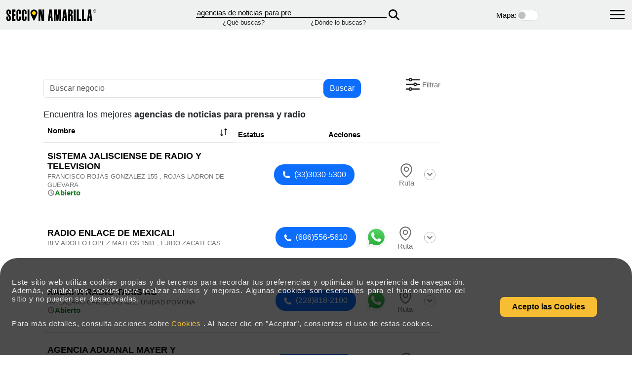

--- FILE ---
content_type: text/html; charset=utf-8
request_url: https://www.seccionamarilla.com.mx/resultados/agencias-de-noticias-para-prensa-y-radio/6
body_size: 433871
content:
 <!DOCTYPE html><html lang="es-MX" xmlns="http://www.w3.org/1999/xhtml"><head><meta charset="utf-8">  <title>Agencias De Noticias Para Prensa Y Radio.</title><meta name="description" content="El mejor servicio y productos de Agencias-De-Noticias-Para-Prensa-Y-Radio" /><meta name="keywords" content="" />  <meta name="viewport" content="width=device-width, initial-scale=1">  <meta name="apple-mobile-web-app-status-bar-style" content="black-translucent" /><meta name="apple-mobile-web-app-capable" content="yes" />  <link rel="preload" href="https://fonts.googleapis.com/css2?family=Archivo+Black&family=Madimi+One&family=Pacifico&display=swap" as="style" onload="this.rel='stylesheet'"><noscript><link rel="stylesheet" href="https://fonts.googleapis.com/css2?family=Archivo+Black&family=Madimi+One&family=Pacifico&display=swap"></noscript><link rel="preload" href="https://cdn.jsdelivr.net/npm/bootstrap@5.3.3/dist/css/bootstrap.min.css" as="style" onload="this.rel='stylesheet'"><noscript><link href="https://cdn.jsdelivr.net/npm/bootstrap@5.3.3/dist/css/bootstrap.min.css" rel="stylesheet"></noscript><link rel="preload" href="/Content/css/stylenew.css" as="style" onload="this.rel='stylesheet'"><noscript><link rel="stylesheet" href="/Content/css/stylenew.css"></noscript><link rel="preload" href="/Content/css/style_actual.css" as="style" onload="this.rel='stylesheet'"><noscript><link rel="stylesheet" href="/Content/css/style_actual.css"></noscript>  <link rel="preconnect" href="https://fonts.googleapis.com"><link rel="preconnect" href="https://fonts.gstatic.com" crossorigin><link rel="preconnect" href="https://5d3bd38b3cbc745882ab089b4d01ac25.safeframe.googlesyndication.com"><link rel="dns-prefetch" href="https://5d3bd38b3cbc745882ab089b4d01ac25.safeframe.googlesyndication.com"><link rel="preconnect" href="https://aep.mxptint.net"><link rel="dns-prefetch" href="https://aep.mxptint.net"><link rel="preconnect" href="https://aid.send.microad.jp"><link rel="dns-prefetch" href="https://aid.send.microad.jp"><link rel="preconnect" href="https://analytics.google.com"><link rel="dns-prefetch" href="https://analytics.google.com"><link rel="preconnect" href="https://apis.google.com"><link rel="dns-prefetch" href="https://apis.google.com"><link rel="preconnect" href="https://c.bing.com"><link rel="dns-prefetch" href="https://c.bing.com"><link rel="preconnect" href="https://c.clarity.ms"><link rel="dns-prefetch" href="https://c.clarity.ms"><link rel="preconnect" href="https://cdn.jsdelivr.net"><link rel="dns-prefetch" href="https://cdn.jsdelivr.net"><link rel="preconnect" href="https://cdnjs.cloudflare.com"><link rel="dns-prefetch" href="https://cdnjs.cloudflare.com"><link rel="preconnect" href="https://cm.g.doubleclick.net"><link rel="dns-prefetch" href="https://cm.g.doubleclick.net"><link rel="preconnect" href="https://connect.facebook.net"><link rel="dns-prefetch" href="https://connect.facebook.net"><link rel="preconnect" href="https://csi.gstatic.com"><link rel="dns-prefetch" href="https://csi.gstatic.com"><link rel="preconnect" href="https://csync.loopme.me"><link rel="dns-prefetch" href="https://csync.loopme.me"><link rel="preconnect" href="https://ds.uncn.jp"><link rel="dns-prefetch" href="https://ds.uncn.jp"><link rel="preconnect" href="https://fonts.googleapis.com"><link rel="dns-prefetch" href="https://fonts.googleapis.com"><link rel="preconnect" href="https://fundingchoicesmessages.google.com"><link rel="dns-prefetch" href="https://fundingchoicesmessages.google.com"><link rel="preconnect" href="https://img.youtube.com"><link rel="dns-prefetch" href="https://img.youtube.com"><link rel="preconnect" href="https://maps.googleapis.com"><link rel="dns-prefetch" href="https://maps.googleapis.com"><link rel="preconnect" href="https://maps.gstatic.com"><link rel="dns-prefetch" href="https://maps.gstatic.com"><link rel="preconnect" href="https://match.adsrvr.org"><link rel="dns-prefetch" href="https://match.adsrvr.org"><link rel="preconnect" href="https://onetag-sys.com"><link rel="dns-prefetch" href="https://onetag-sys.com"><link rel="preconnect" href="https://pagead2.googlesyndication.com"><link rel="dns-prefetch" href="https://pagead2.googlesyndication.com"><link rel="preconnect" href="https://pixel-sync.sitescout.com"><link rel="dns-prefetch" href="https://pixel-sync.sitescout.com"><link rel="preconnect" href="https://rr2---sn-p5qlsn7s.googlevideo.com"><link rel="dns-prefetch" href="https://rr2---sn-p5qlsn7s.googlevideo.com"><link rel="preconnect" href="https://rr3---sn-p5qlsnrl.googlevideo.com"><link rel="dns-prefetch" href="https://rr3---sn-p5qlsnrl.googlevideo.com"><link rel="preconnect" href="https://s.uuidksinc.net"><link rel="dns-prefetch" href="https://s.uuidksinc.net"><link rel="preconnect" href="https://sb.scorecardresearch.com"><link rel="dns-prefetch" href="https://sb.scorecardresearch.com"><link rel="preconnect" href="https://securepubads.g.doubleclick.net"><link rel="dns-prefetch" href="https://securepubads.g.doubleclick.net"><link rel="preconnect" href="https://stats.g.doubleclick.net"><link rel="dns-prefetch" href="https://stats.g.doubleclick.net"><link rel="preconnect" href="https://sync.1rx.io"><link rel="dns-prefetch" href="https://sync.1rx.io"><link rel="preconnect" href="https://sync.go.sonobi.com"><link rel="dns-prefetch" href="https://sync.go.sonobi.com"><link rel="preconnect" href="https://sync.mathtag.com"><link rel="dns-prefetch" href="https://sync.mathtag.com"><link rel="preconnect" href="https://sync.srv.stackadapt.com"><link rel="dns-prefetch" href="https://sync.srv.stackadapt.com"><link rel="preconnect" href="https://td.doubleclick.net"><link rel="dns-prefetch" href="https://td.doubleclick.net"><link rel="preconnect" href="https://tpc.googlesyndication.com"><link rel="dns-prefetch" href="https://tpc.googlesyndication.com"><link rel="preconnect" href="https://ums.acuityplatform.com"><link rel="dns-prefetch" href="https://ums.acuityplatform.com"><link rel="preconnect" href="https://www.clarity.ms"><link rel="dns-prefetch" href="https://www.clarity.ms"><link rel="preconnect" href="https://www.facebook.com"><link rel="dns-prefetch" href="https://www.facebook.com"><link rel="preconnect" href="https://www.google.com"><link rel="dns-prefetch" href="https://www.google.com"><link rel="preconnect" href="https://www.googleadservices.com"><link rel="dns-prefetch" href="https://www.googleadservices.com"><link rel="preconnect" href="https://www.gstatic.com"><link rel="dns-prefetch" href="https://www.gstatic.com"><link rel="preconnect" href="https://www.seccionamarilla.com.mx"><link rel="dns-prefetch" href="https://www.seccionamarilla.com.mx"><link rel="preconnect" href="https://z.clarity.ms"><link rel="dns-prefetch" href="https://z.clarity.ms">  <meta name="revisit-after" content="7 days" /><meta name="rating" content="GENERAL" /><meta http-equiv="Content-Language" content="es-mx" /><meta name="geo.country" content="MX" /><meta http-equiv="expires" content="0"><meta http-equiv="Cache-Control" content="no-cache"><meta http-equiv="Pragma" content="no-cache">  <link rel="canonical" href="https://www.seccionamarilla.com.mx/resultados/agencias-de-noticias-para-prensa-y-radio/6" /><link rel="amphtml" href="https://www.seccionamarilla.com.mx/resultados/agencias-de-noticias-para-prensa-y-radio/6/amp">  <link rel="prev" href="https://www.seccionamarilla.com.mx/resultados/agencias-de-noticias-para-prensa-y-radio/5" />   <link rel="next" href="https://www.seccionamarilla.com.mx/resultados/agencias-de-noticias-para-prensa-y-radio/7" />  <link rel="alternate" href="android-app://com.seccion.amarilla/https/www.seccionamarilla.com.mx/resultados/agencias-de-noticias-para-prensa-y-radio/6" /><link rel="alternate" href="ios-app://402003747/seccionamarillaapp/http://www.seccionamarilla.com.mx/resultados/agencias-de-noticias-para-prensa-y-radio/6" /><meta property="og:title" content="Agencias De Noticias Para Prensa Y Radio." /><meta property="og:description" content="El mejor servicio y productos de Agencias-De-Noticias-Para-Prensa-Y-Radio" /><meta property="og:type" content="website" /><meta property="og:url" content="https://www.seccionamarilla.com.mx/resultados/agencias-de-noticias-para-prensa-y-radio/6" /><meta property="og:site_name" content="Seccion Amarilla" /><meta property="fb:app_id" content="155043519637" /><meta property="og:image" content="https://www.seccionamarilla.com.mx/Content/images/splash1024x748.png" /><meta property="og:image" content="https://www.seccionamarilla.com.mx/Content/images/favicon.png" height="150px" width="150px" /><link type="text/plain" rel="author" href="https://www.seccionamarilla.com.mx/humans.txt" /><link rel="icon" href="https://www.seccionamarilla.com.mx/Content/images/favicon.ico"><link rel="shortcut icon" href="https://www.seccionamarilla.com.mx/Content/images/favicon.ico"><link href="https://cdn.jsdelivr.net/npm/select2@4.1.0-rc.0/dist/css/select2.min.css" rel="stylesheet" /><link rel="preconnect" href="https://5d3bd38b3cbc745882ab089b4d01ac25.safeframe.googlesyndication.com"><link rel="dns-prefetch" href="https://5d3bd38b3cbc745882ab089b4d01ac25.safeframe.googlesyndication.com"><link rel="preconnect" href="https://aep.mxptint.net"><link rel="dns-prefetch" href="https://aep.mxptint.net"><link rel="preconnect" href="https://aid.send.microad.jp"><link rel="dns-prefetch" href="https://aid.send.microad.jp"><link rel="preconnect" href="https://analytics.google.com"><link rel="dns-prefetch" href="https://analytics.google.com"><link rel="preconnect" href="https://apis.google.com"><link rel="dns-prefetch" href="https://apis.google.com"><link rel="preconnect" href="https://c.bing.com"><link rel="dns-prefetch" href="https://c.bing.com"><link rel="preconnect" href="https://c.clarity.ms"><link rel="dns-prefetch" href="https://c.clarity.ms"><link rel="preconnect" href="https://cdn.jsdelivr.net"><link rel="dns-prefetch" href="https://cdn.jsdelivr.net"><link rel="preconnect" href="https://cdnjs.cloudflare.com"><link rel="dns-prefetch" href="https://cdnjs.cloudflare.com"><link rel="preconnect" href="https://cm.g.doubleclick.net"><link rel="dns-prefetch" href="https://cm.g.doubleclick.net"><link rel="preconnect" href="https://connect.facebook.net"><link rel="dns-prefetch" href="https://connect.facebook.net"><link rel="preconnect" href="https://csi.gstatic.com"><link rel="dns-prefetch" href="https://csi.gstatic.com"><link rel="preconnect" href="https://csync.loopme.me"><link rel="dns-prefetch" href="https://csync.loopme.me"><link rel="preconnect" href="https://ds.uncn.jp"><link rel="dns-prefetch" href="https://ds.uncn.jp"><link rel="preconnect" href="https://fonts.googleapis.com"><link rel="dns-prefetch" href="https://fonts.googleapis.com"><link rel="preconnect" href="https://fundingchoicesmessages.google.com"><link rel="dns-prefetch" href="https://fundingchoicesmessages.google.com"><link rel="preconnect" href="https://img.youtube.com"><link rel="dns-prefetch" href="https://img.youtube.com"><link rel="preconnect" href="https://maps.googleapis.com"><link rel="dns-prefetch" href="https://maps.googleapis.com"><link rel="preconnect" href="https://maps.gstatic.com"><link rel="dns-prefetch" href="https://maps.gstatic.com"><link rel="preconnect" href="https://match.adsrvr.org"><link rel="dns-prefetch" href="https://match.adsrvr.org"><link rel="preconnect" href="https://onetag-sys.com"><link rel="dns-prefetch" href="https://onetag-sys.com"><link rel="preconnect" href="https://pagead2.googlesyndication.com"><link rel="dns-prefetch" href="https://pagead2.googlesyndication.com"><link rel="preconnect" href="https://pixel-sync.sitescout.com"><link rel="dns-prefetch" href="https://pixel-sync.sitescout.com"><link rel="preconnect" href="https://rr2---sn-p5qlsn7s.googlevideo.com"><link rel="dns-prefetch" href="https://rr2---sn-p5qlsn7s.googlevideo.com"><link rel="preconnect" href="https://rr3---sn-p5qlsnrl.googlevideo.com"><link rel="dns-prefetch" href="https://rr3---sn-p5qlsnrl.googlevideo.com"><link rel="preconnect" href="https://s.uuidksinc.net"><link rel="dns-prefetch" href="https://s.uuidksinc.net"><link rel="preconnect" href="https://sb.scorecardresearch.com"><link rel="dns-prefetch" href="https://sb.scorecardresearch.com"><link rel="preconnect" href="https://securepubads.g.doubleclick.net"><link rel="dns-prefetch" href="https://securepubads.g.doubleclick.net"><link rel="preconnect" href="https://stats.g.doubleclick.net"><link rel="dns-prefetch" href="https://stats.g.doubleclick.net"><link rel="preconnect" href="https://sync.1rx.io"><link rel="dns-prefetch" href="https://sync.1rx.io"><link rel="preconnect" href="https://sync.go.sonobi.com"><link rel="dns-prefetch" href="https://sync.go.sonobi.com"><link rel="preconnect" href="https://sync.mathtag.com"><link rel="dns-prefetch" href="https://sync.mathtag.com"><link rel="preconnect" href="https://sync.srv.stackadapt.com"><link rel="dns-prefetch" href="https://sync.srv.stackadapt.com"><link rel="preconnect" href="https://td.doubleclick.net"><link rel="dns-prefetch" href="https://td.doubleclick.net"><link rel="preconnect" href="https://tpc.googlesyndication.com"><link rel="dns-prefetch" href="https://tpc.googlesyndication.com"><link rel="preconnect" href="https://ums.acuityplatform.com"><link rel="dns-prefetch" href="https://ums.acuityplatform.com"><link rel="preconnect" href="https://www.clarity.ms"><link rel="dns-prefetch" href="https://www.clarity.ms"><link rel="preconnect" href="https://www.facebook.com"><link rel="dns-prefetch" href="https://www.facebook.com"><link rel="preconnect" href="https://www.google.com"><link rel="dns-prefetch" href="https://www.google.com"><link rel="preconnect" href="https://www.googleadservices.com"><link rel="dns-prefetch" href="https://www.googleadservices.com"><link rel="preconnect" href="https://www.gstatic.com"><link rel="dns-prefetch" href="https://www.gstatic.com"><link rel="preconnect" href="https://www.seccionamarilla.com.mx"><link rel="dns-prefetch" href="https://www.seccionamarilla.com.mx"><link rel="preconnect" href="https://z.clarity.ms"><link rel="dns-prefetch" href="https://z.clarity.ms"><script src="https://securepubads.g.doubleclick.net/tag/js/gpt.js"></script><script> window.googletag = window.googletag || { cmd: [] }; googletag.cmd.push(function () { googletag.defineSlot('/121173452/seccion_amarilla/busqueda/megabanner', [[970, 250], [728, 90], [320, 100], [320, 50]], 'div-gpt-ad-1600899552305-0').setTargeting('locationSearch-SA', ['']).setTargeting('keyword-SA', ['agencias_de_noticias_para_prensa_y_radio']).setTargeting('category-SA', ['"2000805","2001420","2213401","114404","607407","113309","717258","137550","1843801","114208","130604","2005801","5401544",']).addService(googletag.pubads()); googletag.pubads().enableSingleRequest(); googletag.pubads().setTargeting('locationSearch-SA', ['']).setTargeting('keyword-SA', ['agencias_de_noticias_para_prensa_y_radio']).setTargeting('category-SA', ["2000805","2001420","2213401","114404","607407","113309","717258","137550","1843801","114208","130604","2005801","5401544",]); googletag.enableServices(); }); </script><script> window.googletag = window.googletag || { cmd: [] }; googletag.cmd.push(function () { googletag.defineSlot('/121173452/seccion_amarilla/busqueda/boxbanner', [300, 250], 'div-gpt-ad-1600899635570-0').setTargeting('locationSearch-SA', ['']).setTargeting('keyword-SA', ['agencias_de_noticias_para_prensa_y_radio']).setTargeting('category-SA', ['"2000805","2001420","2213401","114404","607407","113309","717258","137550","1843801","114208","130604","2005801","5401544",']).addService(googletag.pubads()); googletag.pubads().enableSingleRequest(); googletag.pubads().setTargeting('locationSearch-SA', ['']).setTargeting('keyword-SA', ['agencias_de_noticias_para_prensa_y_radio']).setTargeting('category-SA', ["2000805","2001420","2213401","114404","607407","113309","717258","137550","1843801","114208","130604","2005801","5401544",]); googletag.enableServices(); }); </script><script> window.googletag = window.googletag || { cmd: [] }; googletag.cmd.push(function () { googletag.defineSlot('/121173452/seccion_amarilla/busqueda/sticky', [[320, 100], [320, 50], [728, 90]], 'div-gpt-ad-1600899738365-0').setTargeting('locationSearch-SA', ['']).setTargeting('keyword-SA', ['agencias_de_noticias_para_prensa_y_radio']).setTargeting('category-SA', ['"2000805","2001420","2213401","114404","607407","113309","717258","137550","1843801","114208","130604","2005801","5401544",']).addService(googletag.pubads()); googletag.pubads().enableSingleRequest(); googletag.pubads().setTargeting('locationSearch-SA', ['']).setTargeting('keyword-SA', ['agencias_de_noticias_para_prensa_y_radio']).setTargeting('category-SA', ["2000805","2001420","2213401","114404","607407","113309","717258","137550","1843801","114208","130604","2005801","5401544",]); googletag.enableServices(); }); </script><script> window.googletag = window.googletag || { cmd: [] }; googletag.cmd.push(function () { googletag.defineSlot('/121173452/seccion_amarilla/busqueda/resultados-busqueda-1', [[320, 100], [728, 90], [320, 50]], 'div-gpt-ad-1600899805646-0').setTargeting('locationSearch-SA', ['']).setTargeting('keyword-SA', ['agencias_de_noticias_para_prensa_y_radio']).setTargeting('category-SA', ['"2000805","2001420","2213401","114404","607407","113309","717258","137550","1843801","114208","130604","2005801","5401544",']).addService(googletag.pubads()); googletag.pubads().enableSingleRequest(); googletag.pubads().setTargeting('locationSearch-SA', ['']).setTargeting('keyword-SA', ['agencias_de_noticias_para_prensa_y_radio']).setTargeting('category-SA', ["2000805","2001420","2213401","114404","607407","113309","717258","137550","1843801","114208","130604","2005801","5401544",]); googletag.enableServices(); }); </script><script> window.googletag = window.googletag || { cmd: [] }; googletag.cmd.push(function () { googletag.defineSlot('/121173452/seccion_amarilla/busqueda/resultados-busqueda-2', [[728, 90], [320, 100], [320, 50]], 'div-gpt-ad-1600899844123-0').addService(googletag.pubads()); googletag.pubads().enableSingleRequest(); googletag.enableServices(); }); </script><script> window.googletag = window.googletag || { cmd: [] }; googletag.cmd.push(function () { googletag.defineSlot('/121173452/seccion_amarilla/busqueda/resultados-busqueda-3', [[320, 50], [320, 100], [728, 90]], 'div-gpt-ad-1600899899885-0').addService(googletag.pubads()); googletag.pubads().enableSingleRequest(); googletag.enableServices(); }); </script><script> window.googletag = window.googletag || { cmd: [] }; googletag.cmd.push(function () { googletag.defineSlot('/121173452/seccion_amarilla/busqueda/halfbanner', [300, 600], 'div-gpt-ad-1720727048535-0').addService(googletag.pubads()); googletag.enableServices(); }); </script>   <script type="application/ld+json"> { "@context": "http://schema.org", "@type": "WebSite", "url": "https://www.seccionamarilla.com.mx/", "potentialAction": [ { "@type": "SearchAction", "target": "https://www.seccionamarilla.com.mx/Buscador/TabToSearch/{search_term_string}", "query-input": "required name=search_term_string" }, { "@type": "SearchAction", "target": "android-app://https://www.seccionamarilla.com.mx/Buscador/TabToSearch/{search_term_string}", "query-input": "required name=search_term_string" } ] } </script><script type="application/ld+json">  { "@context": "http://schema.org", "@type": "BreadcrumbList", "itemListElement": [ { "@type": "ListItem", "position": 1, "item": { "@id": "https://www.seccionamarilla.com.mx/", "name": "SecciÃ³n Amarilla" } }, { "@type": "ListItem", "position": 2, "item": { "@id": "https://www.seccionamarilla.com.mx/resultados/agencias-de-noticias-para-prensa-y-radio/6", "name": "agencias de noticias para prensa y radio" } } ] } </script><link rel="stylesheet" href="https://cdnjs.cloudflare.com/ajax/libs/font-awesome/6.0.0-beta3/css/all.min.css"><link rel="preload" href="/Content/css/style_list_head.css" as="style" onload="this.rel='stylesheet'" /><noscript><link href="/Content/css/style_list_head.css" rel="stylesheet" /></noscript>     <link rel="preload" href="/Content/css/style_layout.css" as="style" onload="this.rel='stylesheet'" /><noscript><link href="/Content/css/style_layout.css" rel="stylesheet" /></noscript><script type="text/javascript"> var isCookies = sessionStorage.getItem('agreeCookies'); if (isCookies) { } else { sessionStorage.setItem('agreeCookies', false); } </script></head><body>   <noscript><iframe src="https://www.googletagmanager.com/ns.html?id=GTM-M9XNS7SG" height="0" width="0" style="display:none;visibility:hidden"></iframe></noscript><script> var NombreUser = null; var rutaSADomain = 'https://www.seccionamarilla.com.mx/';   NombreUser = '';   const gtmId = 'GTM-M9XNS7SG'; function cargarGtmScript() { (function (w, d, s, l, i) { w[l] = w[l] || []; w[l].push({ 'gtm.start': new Date().getTime(), event: 'gtm.js' }); var f = d.getElementsByTagName(s)[0], j = d.createElement(s), dl = l != 'dataLayer' ? '&l=' + l : ''; j.async = true; j.src = 'https://www.googletagmanager.com/gtm.js?id=' + i + dl; if (f && f.parentNode) { f.parentNode.insertBefore(j, f); } else { (d.head || d.body || d.documentElement).appendChild(j); } })(window, document, 'script', 'dataLayer', gtmId); } let primeraInteraccionRealizada = false; function manejarPrimeraInteraccionGeneral() { if (primeraInteraccionRealizada) { return; } primeraInteraccionRealizada = true; cargarGtmScript(); } const eventosInteraccionComunes = ['click', 'scroll', 'keydown', 'touchstart', 'mousemove']; eventosInteraccionComunes.forEach(evento => { window.addEventListener(evento, manejarPrimeraInteraccionGeneral, { once: true, passive: true }); }); </script>   <link rel="preload" href="/Content/css/style_header.css" as="style" onload="this.rel='stylesheet'" /><noscript><link href="/Content/css/style_header.css" rel="stylesheet" /></noscript><nav id="menu" class="menu" style="display: none;"><ul><li><a href="https://negocios.seccionamarilla.com.mx/" target="_blank">Agencia de Marketing digital en M&eacute;xico</a></li><li><a href="https://sisoy.net" target="_blank">Blog Secci&oacute;n Amarilla</a></li><li><a href="https://minegocio.seccionamarilla.com.mx" target="_blank">Mi Negocio</a></li><li><a href="https://www.seccionamarilla.com.mx/registra-tu-empresa">Registra tu empresa</a></li><li class="menu-social"><a href="https://www.facebook.com/seccionmexico/?fref=ts" target="_blank" class="s-face"><span class="icon-facebook"></span></a><a href="https://twitter.com/seccionamarilla" target="_blank" class="s-twit">  <svg width="20" height="20" viewBox="0 0 1200 1227" stroke="#707070" fill="#000000" xmlns="http://www.w3.org/2000/svg"><path d="M714.163 519.284L1160.89 0H1055.03L667.137 450.887L357.328 0H0L468.492 681.821L0 1226.37H105.866L515.491 750.218L842.672 1226.37H1200L714.137 519.284H714.163ZM569.165 687.828L521.697 619.934L144.011 79.6944H306.615L611.412 515.685L658.88 583.579L1055.08 1150.3H892.476L569.165 687.854V687.828Z" /></svg></a><a href=" https://www.facebook.com/AgenciaDigitalSeccionAmarilla/?fref=ts" target="_blank" class="s-face"><span class="icon-facebook"></span></a><a href="https://www.instagram.com/agenciadigitalseccionamarilla" target="_blank" class="s-insta"><span><svg width="20" height="20" viewBox="0 0 448 512"><path fill="#FFFFFF" d="M224.3 141a115 115 0 1 0 -.6 230 115 115 0 1 0 .6-230zm-.6 40.4a74.6 74.6 0 1 1 .6 149.2 74.6 74.6 0 1 1 -.6-149.2zm93.4-45.1a26.8 26.8 0 1 1 53.6 0 26.8 26.8 0 1 1 -53.6 0zm129.7 27.2c-1.7-35.9-9.9-67.7-36.2-93.9-26.2-26.2-58-34.4-93.9-36.2-37-2.1-147.9-2.1-184.9 0-35.8 1.7-67.6 9.9-93.9 36.1s-34.4 58-36.2 93.9c-2.1 37-2.1 147.9 0 184.9 1.7 35.9 9.9 67.7 36.2 93.9s58 34.4 93.9 36.2c37 2.1 147.9 2.1 184.9 0 35.9-1.7 67.7-9.9 93.9-36.2 26.2-26.2 34.4-58 36.2-93.9 2.1-37 2.1-147.8 0-184.8zM399 388c-7.8 19.6-22.9 34.7-42.6 42.6-29.5 11.7-99.5 9-132.1 9s-102.7 2.6-132.1-9c-19.6-7.8-34.7-22.9-42.6-42.6-11.7-29.5-9-99.5-9-132.1s-2.6-102.7 9-132.1c7.8-19.6 22.9-34.7 42.6-42.6 29.5-11.7 99.5-9 132.1-9s102.7-2.6 132.1 9c19.6 7.8 34.7 22.9 42.6 42.6 11.7 29.5 9 99.5 9 132.1s2.7 102.7-9 132.1z" /></svg></span></a><a href="https://www.linkedin.com/company/agencia-digital-seccion-amarilla" target="_blank" class="s-linkedin"><span><svg width="20" height="20" viewBox="0 0 448 512"><path fill="#FFFFFF" d="M100.3 448l-92.9 0 0-299.1 92.9 0 0 299.1zM53.8 108.1C24.1 108.1 0 83.5 0 53.8 0 39.5 5.7 25.9 15.8 15.8s23.8-15.8 38-15.8 27.9 5.7 38 15.8 15.8 23.8 15.8 38c0 29.7-24.1 54.3-53.8 54.3zM447.9 448l-92.7 0 0-145.6c0-34.7-.7-79.2-48.3-79.2-48.3 0-55.7 37.7-55.7 76.7l0 148.1-92.8 0 0-299.1 89.1 0 0 40.8 1.3 0c12.4-23.5 42.7-48.3 87.9-48.3 94 0 111.3 61.9 111.3 142.3l0 164.3-.1 0z" /></svg></span></a><a href="https://www.youtube.com/%40AgenciaDigitalSeccionAmarilla" target="_blank" class="s-you"><span><svg width="20" height="20" viewBox="0 0 576 512"><path fill="#FFFFFF" d="M549.7 124.1C543.5 100.4 524.9 81.8 501.4 75.5 458.9 64 288.1 64 288.1 64S117.3 64 74.7 75.5C51.2 81.8 32.7 100.4 26.4 124.1 15 167 15 256.4 15 256.4s0 89.4 11.4 132.3c6.3 23.6 24.8 41.5 48.3 47.8 42.6 11.5 213.4 11.5 213.4 11.5s170.8 0 213.4-11.5c23.5-6.3 42-24.2 48.3-47.8 11.4-42.9 11.4-132.3 11.4-132.3s0-89.4-11.4-132.3zM232.2 337.6l0-162.4 142.7 81.2-142.7 81.2z" /></svg></span></a><a href="https://www.tiktok.com/%40agenciaseccionamarilla" target="_blank" class="s-tik"><span><svg width="20" height="20" viewBox="0 0 448 512"><path fill="#FFFFFF" d="M448.5 209.9c-44 .1-87-13.6-122.8-39.2l0 178.7c0 33.1-10.1 65.4-29 92.6s-45.6 48-76.6 59.6-64.8 13.5-96.9 5.3-60.9-25.9-82.7-50.8-35.3-56-39-88.9 2.9-66.1 18.6-95.2 40-52.7 69.6-67.7 62.9-20.5 95.7-16l0 89.9c-15-4.7-31.1-4.6-46 .4s-27.9 14.6-37 27.3-14 28.1-13.9 43.9 5.2 31 14.5 43.7 22.4 22.1 37.4 26.9 31.1 4.8 46-.1 28-14.4 37.2-27.1 14.2-28.1 14.2-43.8l0-349.4 88 0c-.1 7.4 .6 14.9 1.9 22.2 3.1 16.3 9.4 31.9 18.7 45.7s21.3 25.6 35.2 34.6c19.9 13.1 43.2 20.1 67 20.1l0 87.4z" /></svg></span></a></li></ul></nav><div><div class="container_icon_hamburguer"><div id="hamburger_menu" class="navbar-toggle" title="Menu" onclick="toggleMenu(this)"><div class="bar1"></div><div class="bar2"></div><div class="bar3"></div></div></div><nav class="logo_container"><div class=" p-1 d-flex align-items-center"><a href="https://www.seccionamarilla.com.mx/" id="link_aplicar"><img src="/Content/images/logo-seccion-amarilla.svg" height="35" width="200" alt="logo_seccion_amarilla" class="logoHeader" loading="lazy"></a></div>  <form action="/header" class="form_container_nav" id="formHeader" method="post"> <div class="container_que"><div class="input_form_nav"><input type="text" id="What" name="What" value="agencias de noticias para prensa y radio" onkeypress="return validatetyped(event)" class="test" aria-label="Que" /></div><small>&iquest;Qu&eacute; buscas?</small></div><div class="container_donde"><div class="input_form_nav"><input type="text" id="Where" name="Where" value="" onkeypress="return validatetyped(event)" class="test" aria-label="Donde" /></div><small>&iquest;D&oacute;nde lo buscas?</small></div><input type="hidden" id="viewMaps" name="viewMaps" /><button type="submit" class="submit_nav_que_donde"><img src="/Content/icons/magnifying-glass-solid-black_2x.webp" alt="bucar_submit" width="22" height="22" loading="lazy"></button> </form> <div class="container_mapa_control"><div class="title_control_map"><label for="mostrar_mapa">Mapa:</label></div><div class="form-check form-switch"><input class="form-check-input" type="checkbox" id="mostrar_mapa" ></div></div><div class="container_que"></div></nav></div> <form action="/header" class="mobile_clontainer_que_donde" id="formHeader2" method="post"> <div class="mobile_clontainer_que_donde" style=" margin-top: 1rem; margin-left:1rem;"><div class="mobile_que"><div class="input_que_mobile col-md-8"><input type="search" id="What2" name="What" class="form-control input_mobile_que" value="agencias de noticias para prensa y radio" placeholder="&iquest;Qu&eacute; buscas?" onkeypress="return validatetyped(event)" /></div><div class="icon_mobile col-md-4">  </div></div><div class="mobile_donde"><div class="input_donde_mobile col-md-8"><input type="search" id="Where2" name="Where" class="form-control" value="" onkeypress="return validatetyped(event)" placeholder="&iquest;D&oacute;nde lo buscas?" /></div><div class="icon_mobile col-md-4">  <button type="submit" class="svg-button"><svg xmlns="http://www.w3.org/2000/svg" fill="none" viewBox="0 0 24 24" stroke-width="1.5" stroke="currentColor" class="size-6"><path stroke-linecap="round" stroke-linejoin="round" d="m21 21-5.197-5.197m0 0A7.5 7.5 0 1 0 5.196 5.196a7.5 7.5 0 0 0 10.607 10.607Z" /></svg></button></div></div></div> </form> <script> document.addEventListener('DOMContentLoaded', function () { document.getElementById('formHeader').addEventListener('submit', function (event) { event.preventDefault(); var form = event.target; var form = event.target; var queBuscas = form.elements['What'].value; var dondeBuscas = form.elements['Where'].value; if (queBuscas == '') { form.elements['What'].focus(); Swal.fire({ icon: 'error', title: 'Oops...', text: 'Olvidaste decirnos que buscas...', }) } else { openLoading(); form.submit(); } }); document.getElementById('formHeader2').addEventListener('submit', function (event) { event.preventDefault(); var form = event.target; var form = event.target; var queBuscas = form.elements['What2'].value; var dondeBuscas = form.elements['Where2'].value; if (queBuscas == '') { form.elements['What2'].focus(); Swal.fire({ icon: 'error', title: 'Oops...', text: 'Olvidaste decirnos que buscas...', }) } else { openLoading(); form.submit(); } }); }); document.addEventListener("DOMContentLoaded", function () { const valorWhere = ''; document.getElementById("Where").value = valorWhere; document.getElementById("Where2").value = valorWhere; }); document.addEventListener("DOMContentLoaded", function () {   }); document.getElementById('What').addEventListener('keydown', function (event) { if (event.key === "Enter") { validarFomrHeader(); } }); document.getElementById('Where').addEventListener('keydown', function (event) { if (event.key === "Enter") { validarFomrHeader(); } }); document.getElementById('What2').addEventListener('keydown', function (event) { if (event.key === "Enter") { validarFomrHeader2(); } }); document.getElementById('Where2').addEventListener('keydown', function (event) { if (event.key === "Enter") { validarFomrHeader2(); } }); function validarFomrHeader() { if (!$('#What').val() == '') { openLoading(); $("#formHeader").submit(); } } function validarFomrHeader2() { if (!$('#What2').val() == '') { openLoading(); $("#formHeader2").submit(); } } function toggleMenu() { const menu = document.getElementById('menu'); const hamburger_menu = document.getElementById("hamburger_menu"); hamburger_menu.classList.toggle("navbar-on"); if (menu.style.display == 'none') { menu.style.display = 'table'; } else { menu.style.display = 'none'; } } function validatetyped(evt) { var theEvent = evt || window.event; var key = theEvent.keyCode || theEvent.which; if (key == 37 || key == 39 || key == 46) { theEvent.returnValue = true; return; } if (key != 8) { key = String.fromCharCode(key); var regex = /^[0-9A-Za-zÃ±Ã¡Ã©Ã­Ã³ÃºÃ‘ÃÃ‰ÃÃ“ÃšÃ¼Ãœ;\&\s\-,]+$/; if (!regex.test(key)) { theEvent.returnValue = false; if (theEvent.preventDefault) theEvent.preventDefault(); } } } function startRecognition(inputId) { if (!('webkitSpeechRecognition' in window)) { alert("Lo siento, tu navegador no soporta reconocimiento de voz."); return; } const recognition = new webkitSpeechRecognition(); recognition.lang = 'es-ES'; recognition.interimResults = false; recognition.maxAlternatives = 1; recognition.onresult = function (event) { const transcript = event.results[0][0].transcript; document.getElementById(inputId).value = transcript; }; recognition.onerror = function (event) { console.error("Error de reconocimiento de voz: ", event.error); }; recognition.start(); } function resetMap(event, extraParam, callback) { $.post(rutaSADomain + "filter-mapa", { mapa: false }).done(function (data) { let promises = []; if (typeof limpiarFiltros === "function") { promises.push(new Promise((resolve) => { limpiarFiltros(event, extraParam); resolve(); })); } if (typeof openLoading === "function") { promises.push(new Promise((resolve) => { openLoading(); resolve(); })); } Promise.all(promises).then(() => { callback(); }); }); } function openLoadingSug() { $("#formHeader2").submit(); }; document.getElementById("link_aplicar").addEventListener("click", function (event) { event.preventDefault(); var href = this.href; resetMap(event, false ,function () { window.location.href = href; }); }); </script>           <div class="no-print" id='div-gpt-ad-1600899552305-0'><script> googletag.cmd.push(function () { googletag.display('div-gpt-ad-1600899552305-0'); }); </script></div><div id="container_out" class="container-fluid h-100 container_out"><div id="container_mapa_lista" class="h-100 d-flex justify-content-center"><div id="sidebar" class="col-lg-12 col-md-12 col-sm-12 col-xl-7 bg-white py-4 p-5 overflow-auto width_no_map">  <div class=" d-flex justify-content-between mb-4 gap-3"><div id="search_container" class=" d-flex gap-3 search_container h-50 mt-3 w-md-50"><input type="text" class="form-control" placeholder="Buscar negocio" id="textNegocio"><button class="btn btn-primary button_buscar" id="buscarFiltros">Buscar</button></div><div role="button" class="container_filter" data-bs-toggle="collapse" data-bs-target="#filter_controls" aria-expanded="true" aria-controls="filter_controls" aria-describedby="accion para mostrar los filtros"><div class="icon_filter"><svg xmlns="http://www.w3.org/2000/svg" fill="none" viewBox="0 0 24 24" stroke-width="1.5" stroke="currentColor" class="size-6" width="38.33"><path stroke-linecap="round" stroke-linejoin="round" d="M10.5 6h9.75M10.5 6a1.5 1.5 0 1 1-3 0m3 0a1.5 1.5 0 1 0-3 0M3.75 6H7.5m3 12h9.75m-9.75 0a1.5 1.5 0 0 1-3 0m3 0a1.5 1.5 0 0 0-3 0m-3.75 0H7.5m9-6h3.75m-3.75 0a1.5 1.5 0 0 1-3 0m3 0a1.5 1.5 0 0 0-3 0m-9.75 0h9.75" /></svg></div><div class="name_icon"><p class="m-0">Filtrar</p></div></div></div><div id="filter_controls" class="accordion-collapse collapse"><div class="row"><div class="col-lg-6 col-md-6 col-sm-12 mb-3 select-container estilo-position-relative"><div class="loading-spinner"></div><select class="js-example-basic-single estilos-w-100" id="miSelectCategory" onchange="changeLocation('miSelectCategory')"><option value="0">Categorias</option></select></div><div class="col-lg-6 col-md-6 col-sm-12 mb-3 select-container "><div class="loading-spinner"></div><select class="js-example-basic-single estilos-w-100" id="miSelectPay" onchange="changeLocation('miSelectPay')"><option value="FORMAS DE PAGO">Formas de pago</option></select></div></div><div class="row"><div class="col-lg-6 col-md-6 col-sm-12 mb-3 select-container"><div class="loading-spinner"></div><select class="js-example-basic-single estilos-w-100" id="miSelectEstado" onchange="changeLocation('miSelectEstado')"><option value="ESTADO">Estado</option></select></div><div class="col-lg-6 col-md-6 col-sm-12 mb-3 select-container"><div class="loading-spinner"></div><select class="js-example-basic-single estilos-w-100" id="miSelectCity" onchange="changeLocation('miSelectCity')"><option value="CIUDAD">Ciudad</option></select></div></div><div class="row"><div class="col-lg-6 col-md-6 col-sm-12 mb-3 select-container"><div class="loading-spinner"></div><select class="js-example-basic-single estilos-w-100" id="miSelectColony" onchange="changeLocation('miSelectColony')"><option value="COLONIA">Colonia</option></select></div><div class="col-lg-6 col-md-6 col-sm-12 mb-3 select-container"><div class="loading-spinner"></div><select class="js-example-basic-single estilos-w-100" id="miSelectZip" onchange="changeLocation('miSelectZip')"><option value="CODIGO POSTAL">Codigo Postal</option></select></div></div><hr><div class="mb-3"><div class="container_title_horario"><div class="title_horario"><svg xmlns="http://www.w3.org/2000/svg" fill="none" viewBox="0 0 24 24" stroke-width="1.5" stroke="currentColor" class="size-6"><path stroke-linecap="round" stroke-linejoin="round" d="M12 6v6h4.5m4.5 0a9 9 0 1 1-18 0 9 9 0 0 1 18 0Z" /></svg><label class="form-label">Horario</label><br /></div></div><div class="container_title_horario"><div class="title_horario"><div class="form-check form-switch"><label class="form-check-label" for="abiertoAhora"> Abierto <span>ahora</span></label><input class="form-check-input" type="checkbox" id="abiertoAhora" onclick="toggleCheckbox('abiertoAhora', '24_horas')" ></div></div><div class="24_hrs"><div class="form-check form-switch"><label class="form-check-label" for="24_horas">24 horas</label><input class="form-check-input" type="checkbox" id="24_horas" onclick="toggleCheckbox('24_horas', 'abiertoAhora')" ></div></div></div><div class="row"><div class=" col-lg-6 col-md-6 col-sm-12 container_apertura"><label for="apertura">Apertura</label><select class="form-control" name="apertura" id="apertura">   <option value="00" >00:00</option>  <option value="01" >01:00</option>  <option value="02" >02:00</option>  <option value="03" >03:00</option>  <option value="04" >04:00</option>  <option value="05" >05:00</option>  <option value="06" >06:00</option>  <option value="07" >07:00</option>  <option value="08" >08:00</option>  <option value="09" >09:00</option>  <option value="10" >10:00</option>  <option value="11" >11:00</option>  <option value="12" >12:00</option>  <option value="13" >13:00</option>  <option value="14" >14:00</option>  <option value="15" >15:00</option>  <option value="16" >16:00</option>  <option value="17" >17:00</option>  <option value="18" >18:00</option>  <option value="19" >19:00</option>  <option value="20" >20:00</option>  <option value="21" >21:00</option>  <option value="22" >22:00</option>  <option value="23" >23:00</option>  <option value="24" >24:00</option>  </select></div><div class="col-lg-6 col-md-6 col-sm-12 container_cierre"><label for="cierre">Cierre</label><select class="form-control" name="cierre" id="cierre">   <option value="00" >00:00</option>  <option value="01" >01:00</option>  <option value="02" >02:00</option>  <option value="03" >03:00</option>  <option value="04" >04:00</option>  <option value="05" >05:00</option>  <option value="06" >06:00</option>  <option value="07" >07:00</option>  <option value="08" >08:00</option>  <option value="09" >09:00</option>  <option value="10" >10:00</option>  <option value="11" >11:00</option>  <option value="12" >12:00</option>  <option value="13" >13:00</option>  <option value="14" >14:00</option>  <option value="15" >15:00</option>  <option value="16" >16:00</option>  <option value="17" >17:00</option>  <option value="18" >18:00</option>  <option value="19" >19:00</option>  <option value="20" >20:00</option>  <option value="21" >21:00</option>  <option value="22" >22:00</option>  <option value="23" >23:00</option>  <option value="24" >24:00</option>  </select></div></div></div><hr /><div class="container_title_horario"><div class="title_horario"><label for="distancia" class="form-label">Distancia en km: </label><strong id="rango_distancia">0</strong></div></div><div class="controles_distancia d-flex justify-content-between"><div class="more_GP"><div class="form-check form-switch"><label class="form-check-label" for="more_GooglePlaces">+ Google Places</label><input class="form-check-input" type="checkbox" id="more_GooglePlaces"></div></div><div class="24_hrs"><div class="form-check form-switch"><label class="form-check-label" for="24_horas">Distancia</label>  <input class="form-check-input" type="checkbox" id="distancia_active" onclick="toggleRangeInput()" ></div></div></div><div class="row p-2"><input type="range" class="form-range" min="0" max="15" id="distancia" value="0" onchange="update_rango_distancia()" disabled></div><div class="container_flex_submit"><div class="container_limpiar"><button id="submit_limpiar" type="button" class="btn btn-outline-primary button_limpiar">Limpiar Filtros</button></div><div class="container_submit mb-3"><button id="submit_aplicar" type="submit" class="btn btn-primary button_aplicar w-25">Aplicar</button></div></div></div>   <div id="table_container"><div class="list-title"><h1> Encuentra los mejores <b>agencias de noticias para prensa y radio</b>    </h1></div><table class="table"><thead><tr><th class="d-flex justify-content-between cursor-pointer" onclick="toggleHeader(this)" id="thOrden"> Nombre <img class="ordenar" src="/Content/icons/ordenar.webp" width="24px" height="auto" alt="icon_ordenar"><img class="img_a_z nodisplay" src="/Content/icons/arrow-down-a-z-solid_2x.webp" alt="icon_orden_descendiente"><img class="img_z_a nodisplay" src="/Content/icons/arrow-up-z-a-solid_2x.webp" alt="icon_orden_ascendente"><input type="hidden" id="nombreOrden" /></th><th>Estatus</th><th name="header_acciones">Acciones</th><th></th></tr></thead><tbody>  <tr class="table-row table_row_no_map" attr_row_id='collapseRow1' id="listado_3378657"><td>  <h2 class="bussines_name estilos-margin-bottom"><a href="http://minisitios.seccionamarilla.com.mx/sistemajaliciensederadioytelevision?utm_source=SeccionAmarilla&utm_medium=Listado-de-Resultados&utm_campaign=3378657&utm_term=agencias de noticias para prensa y radio" target="_blank" title="M&aacute;s informaci&oacute;n de SISTEMA JALISCIENSE DE RADIO Y TELEVISION" class="gtm-header-3378657"><span class="bussines_name estilos-margin-bottom">SISTEMA JALISCIENSE DE RADIO Y TELEVISION</span></a></h2><small class="short_address"> FRANCISCO ROJAS GONZALEZ 155 , <span>ROJAS LADRON DE GUEVARA</span></small>   <br><small attr="direccion_2" class="short_address nodisplay">  <span itemprop="addressLocality">GUADALAJARA</span>   <span itemprop="addressRegion">, JAL</span>  <span>, C.P.</span><span itemprop="postalCode">44650</span></small>    <div class="abierto_container horario"><svg viewBox="0 0 32 32" xmlns="http://www.w3.org/2000/svg" class="size-6" width="15" stroke="#707070" fill="#707070"><title></title><g data-name="Layer 2" id="Layer_2"><path d="M16,29A13,13,0,1,1,29,16,13,13,0,0,1,16,29ZM16,5A11,11,0,1,0,27,16,11,11,0,0,0,16,5Z"></path><path d="M21.5,22.5a1,1,0,0,1-.71-.29l-5.5-5.5A1,1,0,0,1,15,16V8a1,1,0,0,1,2,0v7.59l5.21,5.2a1,1,0,0,1,0,1.42A1,1,0,0,1,21.5,22.5Z"></path></g></svg><span class="estilos-color-168022"><b>Abierto</b></span></div>  </td>  <td class="container_estatus">  <div class="no-whastapp nodisplay_desktop"></div>  <div class="container_icons_estatus"></div></td><td name="acciones_table"><div class="container_cta_row">  <div class="container_llamar"><a id="cta_tel_listado" href="tel:(33)3030-5300" class="btn color-llamar btn-lg" data-number="(33)3030-5300" data-bcProduct="3378657" data-name-cliente="SISTEMA JALISCIENSE DE RADIO Y TELEVISION"><svg xmlns="http://www.w3.org/2000/svg" fill="none" viewBox="0 0 24 24" stroke-width="1.5" stroke="currentColor" class="size-6" width="16px"><path stroke-linecap="round" stroke-linejoin="round" d="M2.25 6.75c0 8.284 6.716 15 15 15h2.25a2.25 2.25 0 0 0 2.25-2.25v-1.372c0-.516-.351-.966-.852-1.091l-4.423-1.106c-.44-.11-.902.055-1.173.417l-.97 1.293c-.282.376-.769.542-1.21.38a12.035 12.035 0 0 1-7.143-7.143c-.162-.441.004-.928.38-1.21l1.293-.97c.363-.271.527-.734.417-1.173L6.963 3.102a1.125 1.125 0 0 0-1.091-.852H4.5A2.25 2.25 0 0 0 2.25 4.5v2.25Z" fill="white"></path></svg><span>(33)3030-5300</span></a></div>     <div class="no-whastapp"></div>   <div class="container_ruta_sin_mapa"><div class="ruta_container"><div class="estilos-text-decoration-none" onclick="HowToGoList('https://www.seccionamarilla.com.mx/mapas/como-llegar/sistema-jalisciense-de-radio-y-television/radio-estaciones-difusoras/jal/guadalajara/3378657', 20.68043, -103.378663);"><svg xmlns="http://www.w3.org/2000/svg" fill="none" viewBox="0 0 24 24" stroke-width="1.5" stroke="currentColor" class="size-6" width="34"><path stroke-linecap="round" stroke-linejoin="round" d="M15 10.5a3 3 0 1 1-6 0 3 3 0 0 1 6 0Z" /><path stroke-linecap="round" stroke-linejoin="round" d="M19.5 10.5c0 7.142-7.5 11.25-7.5 11.25S4.5 17.642 4.5 10.5a7.5 7.5 0 1 1 15 0Z" /></svg><span>Ruta</span></div></div></div>  </div></td><td class="container_arrow_td" data-bs-toggle="collapse" data-bs-target="#collapseRow1" aria-expanded="false" aria-controls="collapseRow1"><div class="arrow_row" onclick="toggleArrowRow(this,'collapseRow1')"><img loading="lazy" src="/Content/icons/arrow_down_row.png" width="22.71" height="22.71" alt="icon_arrow"></div></td></tr><tr id="collapseRow1" class="accordion-collapse collapse"><td attr="detail_row" colspan="4"><div class="mobile_container_detail_row py-3 justify-content-sm-center"><div attr="container_detail_row" class="d-flex justify-content-around align-items-center gap-sm-0 gap-xl-3">  <div class="logo_item "> <a class="3378657" href="/informacion/sistema-jalisciense-de-radio-y-television/agencias-de-noticias-para-prensa-y-radio/jalisco/guadalajara/rojas-ladron-de-guevara/3378657" onclick="openLoading();GTMClick(&#39;SISTEMA JALISCIENSE DE RADIO Y TELEVISION&#39;,&#39;3378657&#39;,&#39;Radio-Estaciones Difusoras&#39;,2,&#39;Central&#39;,this,&#39;GUADALAJARA&#39;);" title="agencias de noticias para prensa y radio-jalisco-SISTEMA JALISCIENSE DE RADIO Y TELEVISION- encuentralos en Sección Amarilla-SPN"><img alt="SISTEMA JALISCIENSE DE RADIO Y TELEVISION" height="60" itemscope="" itemtype="http://schema.org/ImageObject" loading="lazy" src="[data-uri]" title="SISTEMA JALISCIENSE DE RADIO Y TELEVISION" width="120" /></a> </div>   <div class="data_container">  <p></p>  </div><div attr="cta_container" class="cta_container nodisplay">  <div class="container_llamar"><a id="cta_tel_listado" href="tel:(33)3030-5300" class="btn color-llamar" data-number="(33)3030-5300" data-bcProduct="3378657" data-name-cliente="SISTEMA JALISCIENSE DE RADIO Y TELEVISION"><svg xmlns="http://www.w3.org/2000/svg" fill="none" viewBox="0 0 24 24" stroke-width="1.5" stroke="currentColor" class="size-6" width="16px"><path stroke-linecap="round" stroke-linejoin="round" d="M2.25 6.75c0 8.284 6.716 15 15 15h2.25a2.25 2.25 0 0 0 2.25-2.25v-1.372c0-.516-.351-.966-.852-1.091l-4.423-1.106c-.44-.11-.902.055-1.173.417l-.97 1.293c-.282.376-.769.542-1.21.38a12.035 12.035 0 0 1-7.143-7.143c-.162-.441.004-.928.38-1.21l1.293-.97c.363-.271.527-.734.417-1.173L6.963 3.102a1.125 1.125 0 0 0-1.091-.852H4.5A2.25 2.25 0 0 0 2.25 4.5v2.25Z" fill="white"></path></svg><span>(33)3030-5300</span></a></div>   <div class="no-whastapp"></div>  <div class="container_ruta_compartir"><div id="shared_3378657" class="compartir_container " data-path="/informacion/sistema-jalisciense-de-radio-y-television/agencias-de-noticias-para-prensa-y-radio/jalisco/guadalajara/3378657" data-phone="(33)3030-5300" data-dir="ROJAS LADRON DE GUEVARA, C.P.44650" data-name="SISTEMA JALISCIENSE DE RADIO Y TELEVISION" data-img="[data-uri]"><svg xmlns="http://www.w3.org/2000/svg" fill="none" viewBox="0 0 24 24" stroke-width="1.5" stroke="currentColor" class="size-6" width="28px"><path stroke-linecap="round" stroke-linejoin="round" d="M7.217 10.907a2.25 2.25 0 1 0 0 2.186m0-2.186c.18.324.283.696.283 1.093s-.103.77-.283 1.093m0-2.186 9.566-5.314m-9.566 7.5 9.566 5.314m0 0a2.25 2.25 0 1 0 3.935 2.186 2.25 2.25 0 0 0-3.935-2.186Zm0-12.814a2.25 2.25 0 1 0 3.933-2.185 2.25 2.25 0 0 0-3.933 2.185Z" /></svg><span>Compartir</span></div>  <div class="ruta_container"><div class="l-btn gtm-how2get-3378657" onclick="HowToGoList('https://www.seccionamarilla.com.mx/mapas/como-llegar/sistema-jalisciense-de-radio-y-television/radio-estaciones-difusoras/jal/guadalajara/3378657', 20.68043, -103.378663);"><svg xmlns="http://www.w3.org/2000/svg" fill="none" viewBox="0 0 24 24" stroke-width="1.5" stroke="currentColor" class="size-6" width="34"><path stroke-linecap="round" stroke-linejoin="round" d="M15 10.5a3 3 0 1 1-6 0 3 3 0 0 1 6 0Z" /><path stroke-linecap="round" stroke-linejoin="round" d="M19.5 10.5c0 7.142-7.5 11.25-7.5 11.25S4.5 17.642 4.5 10.5a7.5 7.5 0 1 1 15 0Z" /></svg><span>Ruta</span></div></div>  </div></div><div class="compartir_container compartir_desktop" onclick="compartirNegocio_desktop('3378657')"><svg xmlns="http://www.w3.org/2000/svg" fill="none" viewBox="0 0 24 24" stroke-width="1.5" stroke="currentColor" class="size-6" width="28px"><path stroke-linecap="round" stroke-linejoin="round" d="M7.217 10.907a2.25 2.25 0 1 0 0 2.186m0-2.186c.18.324.283.696.283 1.093s-.103.77-.283 1.093m0-2.186 9.566-5.314m-9.566 7.5 9.566 5.314m0 0a2.25 2.25 0 1 0 3.935 2.186 2.25 2.25 0 0 0-3.935-2.186Zm0-12.814a2.25 2.25 0 1 0 3.933-2.185 2.25 2.25 0 0 0-3.933 2.185Z" /></svg><span>Compartir</span></div>  </div><div class="horario_container_row">  <div class="horario"><span class="text-success"><img loading="lazy" src="/Content/images/24hrV2.svg" alt="24 horas abierto" class="estilos-width-35"></span><span> - </span><span>Servicio las 24 horas</span></div>   <div class="sitio_web_container">  <a class="btn button_sitio_web gtm-website-3378657" href="http://minisitios.seccionamarilla.com.mx/sistemajaliciensederadioytelevision?utm_source=SeccionAmarilla&utm_medium=Listado-de-Resultados&utm_campaign=3378657&utm_term=agencias-de-noticias-para-prensa-y-radio" target="_blank"><svg xmlns="http://www.w3.org/2000/svg" fill="none" viewBox="0 0 24 24" stroke-width="1.5" stroke="currentColor" class="size-6" width="16px"><path stroke-linecap="round" stroke-linejoin="round" d="M12 21a9.004 9.004 0 0 0 8.716-6.747M12 21a9.004 9.004 0 0 1-8.716-6.747M12 21c2.485 0 4.5-4.03 4.5-9S14.485 3 12 3m0 18c-2.485 0-4.5-4.03-4.5-9S9.515 3 12 3m0 0a8.997 8.997 0 0 1 7.843 4.582M12 3a8.997 8.997 0 0 0-7.843 4.582m15.686 0A11.953 11.953 0 0 1 12 10.5c-2.998 0-5.74-1.1-7.843-2.918m15.686 0A8.959 8.959 0 0 1 21 12c0 .778-.099 1.533-.284 2.253m0 0A17.919 17.919 0 0 1 12 16.5c-3.162 0-6.133-.815-8.716-2.247m0 0A9.015 9.015 0 0 1 3 12c0-1.605.42-3.113 1.157-4.418"></path></svg> Sitio Web </a>  </div>   <a aria-label="Más información sobre &#39;SISTEMA JALISCIENSE DE RADIO Y TELEVISION&#39;" class="l-btn hidem gtm-moreInfo-3378657" href="/informacion/sistema-jalisciense-de-radio-y-television/agencias-de-noticias-para-prensa-y-radio/jalisco/guadalajara/rojas-ladron-de-guevara/3378657" onclick="openLoading();GTMClick(&#39;SISTEMA JALISCIENSE DE RADIO Y TELEVISION&#39;,&#39;3378657&#39;,&#39;Radio-Estaciones Difusoras&#39;,2,&#39;Central&#39;,this,&#39;GUADALAJARA&#39;);" style="text-decoration: none;" title="Más información sobre &#39;SISTEMA JALISCIENSE DE RADIO Y TELEVISION&#39;"> <div class="mas_informacion"><p>Más información de este negocio</p></div></a> </div></div></td></tr>  <tr class="table-row table_row_no_map" attr_row_id='collapseRow2' id="listado_413101053"><td>  <h2 class="bussines_name estilos-margin-bottom"><a href="http://radiocomunicacion.net?utm_source=SeccionAmarilla&utm_medium=Listado-de-Resultados&utm_campaign=413101053&utm_term=agencias de noticias para prensa y radio" target="_blank" title="M&aacute;s informaci&oacute;n de RADIO ENLACE DE MEXICALI" class="gtm-header-413101053"><span class="bussines_name estilos-margin-bottom">RADIO ENLACE DE MEXICALI</span></a></h2><small class="short_address"> BLV ADOLFO LOPEZ MATEOS 1581 , <span>EJIDO ZACATECAS</span></small>   <br><small attr="direccion_2" class="short_address nodisplay">  <span itemprop="addressLocality">MEXICALI</span>   <span itemprop="addressRegion">, BC</span>  <span>, C.P.</span><span itemprop="postalCode">21090</span></small>    <div class="no_icon_abierto"></div>  </td>  <td class="container_estatus">  <div class="container_whatsapp nodisplay_desktop"><a id="cta_wa_listado" href="https://api.whatsapp.com/send?phone=5216863502733&amp;text=Hola%2c+encontr%c3%83%c2%a9+su+contacto+en+Secci%c3%83%c2%b3n+Amarilla.+Deseo+informaci%c3%83%c2%b3n" target="_blank" class="btn color-whatsappbtn-lg" data-bcProduct="413101053" data-name-cliente="RADIO ENLACE DE MEXICALI"><img src="/Content/images/WhatsApp_icon.webp" alt="logo_whatsapp" width="48px"></a></div>  <div class="container_icons_estatus"></div></td><td name="acciones_table"><div class="container_cta_row">  <div class="container_llamar"><a id="cta_tel_listado" href="tel:(686)556-5610" class="btn color-llamar btn-lg" data-number="(686)556-5610" data-bcProduct="413101053" data-name-cliente="RADIO ENLACE DE MEXICALI"><svg xmlns="http://www.w3.org/2000/svg" fill="none" viewBox="0 0 24 24" stroke-width="1.5" stroke="currentColor" class="size-6" width="16px"><path stroke-linecap="round" stroke-linejoin="round" d="M2.25 6.75c0 8.284 6.716 15 15 15h2.25a2.25 2.25 0 0 0 2.25-2.25v-1.372c0-.516-.351-.966-.852-1.091l-4.423-1.106c-.44-.11-.902.055-1.173.417l-.97 1.293c-.282.376-.769.542-1.21.38a12.035 12.035 0 0 1-7.143-7.143c-.162-.441.004-.928.38-1.21l1.293-.97c.363-.271.527-.734.417-1.173L6.963 3.102a1.125 1.125 0 0 0-1.091-.852H4.5A2.25 2.25 0 0 0 2.25 4.5v2.25Z" fill="white"></path></svg><span>(686)556-5610</span></a></div>     <div class="container_whatsapp"><a id="cta_wa_listado" href="https://api.whatsapp.com/send?phone=5216863502733&amp;text=Hola%2c+encontr%c3%83%c2%a9+su+contacto+en+Secci%c3%83%c2%b3n+Amarilla.+Deseo+informaci%c3%83%c2%b3n" target="_blank" class="btn color-whatsappbtn-lg" data-bcProduct="413101053" data-name-cliente="RADIO ENLACE DE MEXICALI"><img src="/Content/images/WhatsApp_icon.webp" alt="logo_whatsapp" width="48px"></a></div>   <div class="container_ruta_sin_mapa"><div class="ruta_container"><div class="estilos-text-decoration-none" onclick="HowToGoList('https://www.seccionamarilla.com.mx/mapas/como-llegar/radio-enlace-de-mexicali/radiocomunicacion-aparatos-y-servicios-para/bc/mexicali/413101053', 32.63284, -115.462541);"><svg xmlns="http://www.w3.org/2000/svg" fill="none" viewBox="0 0 24 24" stroke-width="1.5" stroke="currentColor" class="size-6" width="34"><path stroke-linecap="round" stroke-linejoin="round" d="M15 10.5a3 3 0 1 1-6 0 3 3 0 0 1 6 0Z" /><path stroke-linecap="round" stroke-linejoin="round" d="M19.5 10.5c0 7.142-7.5 11.25-7.5 11.25S4.5 17.642 4.5 10.5a7.5 7.5 0 1 1 15 0Z" /></svg><span>Ruta</span></div></div></div>  </div></td><td class="container_arrow_td" data-bs-toggle="collapse" data-bs-target="#collapseRow2" aria-expanded="false" aria-controls="collapseRow2"><div class="arrow_row" onclick="toggleArrowRow(this,'collapseRow2')"><img loading="lazy" src="/Content/icons/arrow_down_row.png" width="22.71" height="22.71" alt="icon_arrow"></div></td></tr><tr id="collapseRow2" class="accordion-collapse collapse"><td attr="detail_row" colspan="4"><div class="mobile_container_detail_row py-3 justify-content-sm-center"><div attr="container_detail_row" class="d-flex justify-content-around align-items-center gap-sm-0 gap-xl-3">  <div class="logo_item "> <a class="413101053" href="/informacion/radio-enlace-de-mexicali/agencias-de-noticias-para-prensa-y-radio/baja-california/mexicali/ejido-zacatecas/413101053" onclick="openLoading();GTMClick(&#39;RADIO ENLACE DE MEXICALI&#39;,&#39;413101053&#39;,&#39;Radiocomunicación-Aparatos y Servicios para&#39;,3,&#39;Central&#39;,this,&#39;MEXICALI&#39;);" title="agencias de noticias para prensa y radio-baja-california-RADIO ENLACE DE MEXICALI- encuentralos en Sección Amarilla-SPN"><img alt="RADIO ENLACE DE MEXICALI" height="60" itemscope="" itemtype="http://schema.org/ImageObject" loading="lazy" src="[data-uri]" title="RADIO ENLACE DE MEXICALI" width="120" /></a> </div>   <div class="data_container">  <p></p>  </div><div attr="cta_container" class="cta_container nodisplay">  <div class="container_llamar"><a id="cta_tel_listado" href="tel:(686)556-5610" class="btn color-llamar" data-number="(686)556-5610" data-bcProduct="413101053" data-name-cliente="RADIO ENLACE DE MEXICALI"><svg xmlns="http://www.w3.org/2000/svg" fill="none" viewBox="0 0 24 24" stroke-width="1.5" stroke="currentColor" class="size-6" width="16px"><path stroke-linecap="round" stroke-linejoin="round" d="M2.25 6.75c0 8.284 6.716 15 15 15h2.25a2.25 2.25 0 0 0 2.25-2.25v-1.372c0-.516-.351-.966-.852-1.091l-4.423-1.106c-.44-.11-.902.055-1.173.417l-.97 1.293c-.282.376-.769.542-1.21.38a12.035 12.035 0 0 1-7.143-7.143c-.162-.441.004-.928.38-1.21l1.293-.97c.363-.271.527-.734.417-1.173L6.963 3.102a1.125 1.125 0 0 0-1.091-.852H4.5A2.25 2.25 0 0 0 2.25 4.5v2.25Z" fill="white"></path></svg><span>(686)556-5610</span></a></div>   <div class="container_whatsapp nodisplay_mobile"><a id="cta_wa_listado" href="https://api.whatsapp.com/send?phone=5216863502733&amp;text=Hola%2c+encontr%c3%83%c2%a9+su+contacto+en+Secci%c3%83%c2%b3n+Amarilla.+Deseo+informaci%c3%83%c2%b3n" target="_blank" class="btn color-whatsappbtn-lg" data-bcProduct="413101053" data-name-cliente="RADIO ENLACE DE MEXICALI"><img src="/Content/images/WhatsApp_icon.webp" alt="logo_whatsapp" width="48px"></a></div>  <div class="container_ruta_compartir"><div id="shared_413101053" class="compartir_container " data-path="/informacion/radio-enlace-de-mexicali/agencias-de-noticias-para-prensa-y-radio/baja-california/mexicali/413101053" data-phone="(686)556-5610" data-dir="EJIDO ZACATECAS, C.P.21090" data-name="RADIO ENLACE DE MEXICALI" data-img="[data-uri]"><svg xmlns="http://www.w3.org/2000/svg" fill="none" viewBox="0 0 24 24" stroke-width="1.5" stroke="currentColor" class="size-6" width="28px"><path stroke-linecap="round" stroke-linejoin="round" d="M7.217 10.907a2.25 2.25 0 1 0 0 2.186m0-2.186c.18.324.283.696.283 1.093s-.103.77-.283 1.093m0-2.186 9.566-5.314m-9.566 7.5 9.566 5.314m0 0a2.25 2.25 0 1 0 3.935 2.186 2.25 2.25 0 0 0-3.935-2.186Zm0-12.814a2.25 2.25 0 1 0 3.933-2.185 2.25 2.25 0 0 0-3.933 2.185Z" /></svg><span>Compartir</span></div>  <div class="ruta_container"><div class="l-btn gtm-how2get-413101053" onclick="HowToGoList('https://www.seccionamarilla.com.mx/mapas/como-llegar/radio-enlace-de-mexicali/radiocomunicacion-aparatos-y-servicios-para/bc/mexicali/413101053', 32.63284, -115.462541);"><svg xmlns="http://www.w3.org/2000/svg" fill="none" viewBox="0 0 24 24" stroke-width="1.5" stroke="currentColor" class="size-6" width="34"><path stroke-linecap="round" stroke-linejoin="round" d="M15 10.5a3 3 0 1 1-6 0 3 3 0 0 1 6 0Z" /><path stroke-linecap="round" stroke-linejoin="round" d="M19.5 10.5c0 7.142-7.5 11.25-7.5 11.25S4.5 17.642 4.5 10.5a7.5 7.5 0 1 1 15 0Z" /></svg><span>Ruta</span></div></div>  </div></div><div class="compartir_container compartir_desktop" onclick="compartirNegocio_desktop('413101053')"><svg xmlns="http://www.w3.org/2000/svg" fill="none" viewBox="0 0 24 24" stroke-width="1.5" stroke="currentColor" class="size-6" width="28px"><path stroke-linecap="round" stroke-linejoin="round" d="M7.217 10.907a2.25 2.25 0 1 0 0 2.186m0-2.186c.18.324.283.696.283 1.093s-.103.77-.283 1.093m0-2.186 9.566-5.314m-9.566 7.5 9.566 5.314m0 0a2.25 2.25 0 1 0 3.935 2.186 2.25 2.25 0 0 0-3.935-2.186Zm0-12.814a2.25 2.25 0 1 0 3.933-2.185 2.25 2.25 0 0 0-3.933 2.185Z" /></svg><span>Compartir</span></div>  </div><div class="horario_container_row">  <div class="sin_horario"></div>   <div class="sitio_web_container">  <a class="btn button_sitio_web gtm-website-413101053" href="http://radiocomunicacion.net?utm_source=SeccionAmarilla&utm_medium=Listado-de-Resultados&utm_campaign=413101053&utm_term=agencias-de-noticias-para-prensa-y-radio" target="_blank"><svg xmlns="http://www.w3.org/2000/svg" fill="none" viewBox="0 0 24 24" stroke-width="1.5" stroke="currentColor" class="size-6" width="16px"><path stroke-linecap="round" stroke-linejoin="round" d="M12 21a9.004 9.004 0 0 0 8.716-6.747M12 21a9.004 9.004 0 0 1-8.716-6.747M12 21c2.485 0 4.5-4.03 4.5-9S14.485 3 12 3m0 18c-2.485 0-4.5-4.03-4.5-9S9.515 3 12 3m0 0a8.997 8.997 0 0 1 7.843 4.582M12 3a8.997 8.997 0 0 0-7.843 4.582m15.686 0A11.953 11.953 0 0 1 12 10.5c-2.998 0-5.74-1.1-7.843-2.918m15.686 0A8.959 8.959 0 0 1 21 12c0 .778-.099 1.533-.284 2.253m0 0A17.919 17.919 0 0 1 12 16.5c-3.162 0-6.133-.815-8.716-2.247m0 0A9.015 9.015 0 0 1 3 12c0-1.605.42-3.113 1.157-4.418"></path></svg> Sitio Web </a>  </div>   <a aria-label="Más información sobre &#39;RADIO ENLACE DE MEXICALI&#39;" class="l-btn hidem gtm-moreInfo-413101053" href="/informacion/radio-enlace-de-mexicali/agencias-de-noticias-para-prensa-y-radio/baja-california/mexicali/ejido-zacatecas/413101053" onclick="openLoading();GTMClick(&#39;RADIO ENLACE DE MEXICALI&#39;,&#39;413101053&#39;,&#39;Radiocomunicación-Aparatos y Servicios para&#39;,3,&#39;Central&#39;,this,&#39;MEXICALI&#39;);" style="text-decoration: none;" title="Más información sobre &#39;RADIO ENLACE DE MEXICALI&#39;"> <div class="mas_informacion"><p>Más información de este negocio</p></div></a> </div></div></td></tr>  <tr class="table-row table_row_no_map" attr_row_id='collapseRow3' id="listado_412550788"><td>  <h2 class="bussines_name estilos-margin-bottom"><a href="http://xalaparadiotaxi.com?utm_source=SeccionAmarilla&utm_medium=Listado-de-Resultados&utm_campaign=412550788&utm_term=agencias de noticias para prensa y radio" target="_blank" title="M&aacute;s informaci&oacute;n de XALAPA RADIO TAXIS AC" class="gtm-header-412550788"><span class="bussines_name estilos-margin-bottom">XALAPA RADIO TAXIS AC</span></a></h2><small class="short_address"> AV. LAZARO CARDENAS 431 , <span>UNIDAD POMONA</span></small>   <br><small attr="direccion_2" class="short_address nodisplay">  <span itemprop="addressLocality">XALAPA</span>   <span itemprop="addressRegion">, VER</span>  <span>, C.P.</span><span itemprop="postalCode">91040</span></small>    <div class="abierto_container horario"><svg viewBox="0 0 32 32" xmlns="http://www.w3.org/2000/svg" class="size-6" width="15" stroke="#707070" fill="#707070"><title></title><g data-name="Layer 2" id="Layer_2"><path d="M16,29A13,13,0,1,1,29,16,13,13,0,0,1,16,29ZM16,5A11,11,0,1,0,27,16,11,11,0,0,0,16,5Z"></path><path d="M21.5,22.5a1,1,0,0,1-.71-.29l-5.5-5.5A1,1,0,0,1,15,16V8a1,1,0,0,1,2,0v7.59l5.21,5.2a1,1,0,0,1,0,1.42A1,1,0,0,1,21.5,22.5Z"></path></g></svg><span class="estilos-color-168022"><b>Abierto</b></span></div>  </td>  <td class="container_estatus">  <div class="container_whatsapp nodisplay_desktop"><a id="cta_wa_listado" href="https://api.whatsapp.com/send?phone=5212282117249&amp;text=Hola%2c+encontr%c3%83%c2%a9+su+contacto+en+Secci%c3%83%c2%b3n+Amarilla.+Deseo+informaci%c3%83%c2%b3n" target="_blank" class="btn color-whatsappbtn-lg" data-bcProduct="412550788" data-name-cliente="XALAPA RADIO TAXIS AC"><img src="/Content/images/WhatsApp_icon.webp" alt="logo_whatsapp" width="48px"></a></div>  <div class="container_icons_estatus"></div></td><td name="acciones_table"><div class="container_cta_row">  <div class="container_llamar"><a id="cta_tel_listado" href="tel:(228)818-2100" class="btn color-llamar btn-lg" data-number="(228)818-2100" data-bcProduct="412550788" data-name-cliente="XALAPA RADIO TAXIS AC"><svg xmlns="http://www.w3.org/2000/svg" fill="none" viewBox="0 0 24 24" stroke-width="1.5" stroke="currentColor" class="size-6" width="16px"><path stroke-linecap="round" stroke-linejoin="round" d="M2.25 6.75c0 8.284 6.716 15 15 15h2.25a2.25 2.25 0 0 0 2.25-2.25v-1.372c0-.516-.351-.966-.852-1.091l-4.423-1.106c-.44-.11-.902.055-1.173.417l-.97 1.293c-.282.376-.769.542-1.21.38a12.035 12.035 0 0 1-7.143-7.143c-.162-.441.004-.928.38-1.21l1.293-.97c.363-.271.527-.734.417-1.173L6.963 3.102a1.125 1.125 0 0 0-1.091-.852H4.5A2.25 2.25 0 0 0 2.25 4.5v2.25Z" fill="white"></path></svg><span>(228)818-2100</span></a></div>     <div class="container_whatsapp"><a id="cta_wa_listado" href="https://api.whatsapp.com/send?phone=5212282117249&amp;text=Hola%2c+encontr%c3%83%c2%a9+su+contacto+en+Secci%c3%83%c2%b3n+Amarilla.+Deseo+informaci%c3%83%c2%b3n" target="_blank" class="btn color-whatsappbtn-lg" data-bcProduct="412550788" data-name-cliente="XALAPA RADIO TAXIS AC"><img src="/Content/images/WhatsApp_icon.webp" alt="logo_whatsapp" width="48px"></a></div>   <div class="container_ruta_sin_mapa"><div class="ruta_container"><div class="estilos-text-decoration-none" onclick="HowToGoList('https://www.seccionamarilla.com.mx/mapas/como-llegar/xalapa-radio-taxis-ac/taxis/ver/xalapa/412550788', 19.532039, -96.904611);"><svg xmlns="http://www.w3.org/2000/svg" fill="none" viewBox="0 0 24 24" stroke-width="1.5" stroke="currentColor" class="size-6" width="34"><path stroke-linecap="round" stroke-linejoin="round" d="M15 10.5a3 3 0 1 1-6 0 3 3 0 0 1 6 0Z" /><path stroke-linecap="round" stroke-linejoin="round" d="M19.5 10.5c0 7.142-7.5 11.25-7.5 11.25S4.5 17.642 4.5 10.5a7.5 7.5 0 1 1 15 0Z" /></svg><span>Ruta</span></div></div></div>  </div></td><td class="container_arrow_td" data-bs-toggle="collapse" data-bs-target="#collapseRow3" aria-expanded="false" aria-controls="collapseRow3"><div class="arrow_row" onclick="toggleArrowRow(this,'collapseRow3')"><img loading="lazy" src="/Content/icons/arrow_down_row.png" width="22.71" height="22.71" alt="icon_arrow"></div></td></tr><tr id="collapseRow3" class="accordion-collapse collapse"><td attr="detail_row" colspan="4"><div class="mobile_container_detail_row py-3 justify-content-sm-center"><div attr="container_detail_row" class="d-flex justify-content-around align-items-center gap-sm-0 gap-xl-3">  <div class="logo_item "> <a class="412550788" href="/informacion/xalapa-radio-taxis-ac/agencias-de-noticias-para-prensa-y-radio/veracruz/xalapa/unidad-pomona/412550788" onclick="openLoading();GTMClick(&#39;XALAPA RADIO TAXIS AC&#39;,&#39;412550788&#39;,&#39;Taxis-&#39;,4,&#39;Central&#39;,this,&#39;XALAPA&#39;);" title="agencias de noticias para prensa y radio-veracruz-XALAPA RADIO TAXIS AC- encuentralos en Sección Amarilla-DIA"><img alt="XALAPA RADIO TAXIS AC" height="60" itemscope="" itemtype="http://schema.org/ImageObject" loading="lazy" src="[data-uri]" title="XALAPA RADIO TAXIS AC" width="120" /></a> </div>   <div class="data_container">  <div class="social_media_container_2 gap-3 pt-1">  <div class="youtube_container"><a href="https://www.youtube.com/watch?v=C6jBBNuNYuo" target="_blank" class="s-you" aria-label="Conoce el perfil de Youtube del negocio"><span class="icon-youtube-alt"></span></a></div>  </div>  <p></p>  </div><div attr="cta_container" class="cta_container nodisplay">  <div class="container_llamar"><a id="cta_tel_listado" href="tel:(228)818-2100" class="btn color-llamar" data-number="(228)818-2100" data-bcProduct="412550788" data-name-cliente="XALAPA RADIO TAXIS AC"><svg xmlns="http://www.w3.org/2000/svg" fill="none" viewBox="0 0 24 24" stroke-width="1.5" stroke="currentColor" class="size-6" width="16px"><path stroke-linecap="round" stroke-linejoin="round" d="M2.25 6.75c0 8.284 6.716 15 15 15h2.25a2.25 2.25 0 0 0 2.25-2.25v-1.372c0-.516-.351-.966-.852-1.091l-4.423-1.106c-.44-.11-.902.055-1.173.417l-.97 1.293c-.282.376-.769.542-1.21.38a12.035 12.035 0 0 1-7.143-7.143c-.162-.441.004-.928.38-1.21l1.293-.97c.363-.271.527-.734.417-1.173L6.963 3.102a1.125 1.125 0 0 0-1.091-.852H4.5A2.25 2.25 0 0 0 2.25 4.5v2.25Z" fill="white"></path></svg><span>(228)818-2100</span></a></div>   <div class="container_whatsapp nodisplay_mobile"><a id="cta_wa_listado" href="https://api.whatsapp.com/send?phone=5212282117249&amp;text=Hola%2c+encontr%c3%83%c2%a9+su+contacto+en+Secci%c3%83%c2%b3n+Amarilla.+Deseo+informaci%c3%83%c2%b3n" target="_blank" class="btn color-whatsappbtn-lg" data-bcProduct="412550788" data-name-cliente="XALAPA RADIO TAXIS AC"><img src="/Content/images/WhatsApp_icon.webp" alt="logo_whatsapp" width="48px"></a></div>  <div class="container_ruta_compartir"><div id="shared_412550788" class="compartir_container " data-path="/informacion/xalapa-radio-taxis-ac/agencias-de-noticias-para-prensa-y-radio/veracruz/xalapa/412550788" data-phone="(228)818-2100" data-dir="UNIDAD POMONA, C.P.91040" data-name="XALAPA RADIO TAXIS AC" data-img="[data-uri]"><svg xmlns="http://www.w3.org/2000/svg" fill="none" viewBox="0 0 24 24" stroke-width="1.5" stroke="currentColor" class="size-6" width="28px"><path stroke-linecap="round" stroke-linejoin="round" d="M7.217 10.907a2.25 2.25 0 1 0 0 2.186m0-2.186c.18.324.283.696.283 1.093s-.103.77-.283 1.093m0-2.186 9.566-5.314m-9.566 7.5 9.566 5.314m0 0a2.25 2.25 0 1 0 3.935 2.186 2.25 2.25 0 0 0-3.935-2.186Zm0-12.814a2.25 2.25 0 1 0 3.933-2.185 2.25 2.25 0 0 0-3.933 2.185Z" /></svg><span>Compartir</span></div>  <div class="ruta_container"><div class="l-btn gtm-how2get-412550788" onclick="HowToGoList('https://www.seccionamarilla.com.mx/mapas/como-llegar/xalapa-radio-taxis-ac/taxis/ver/xalapa/412550788', 19.532039, -96.904611);"><svg xmlns="http://www.w3.org/2000/svg" fill="none" viewBox="0 0 24 24" stroke-width="1.5" stroke="currentColor" class="size-6" width="34"><path stroke-linecap="round" stroke-linejoin="round" d="M15 10.5a3 3 0 1 1-6 0 3 3 0 0 1 6 0Z" /><path stroke-linecap="round" stroke-linejoin="round" d="M19.5 10.5c0 7.142-7.5 11.25-7.5 11.25S4.5 17.642 4.5 10.5a7.5 7.5 0 1 1 15 0Z" /></svg><span>Ruta</span></div></div>  </div></div><div class="compartir_container compartir_desktop" onclick="compartirNegocio_desktop('412550788')"><svg xmlns="http://www.w3.org/2000/svg" fill="none" viewBox="0 0 24 24" stroke-width="1.5" stroke="currentColor" class="size-6" width="28px"><path stroke-linecap="round" stroke-linejoin="round" d="M7.217 10.907a2.25 2.25 0 1 0 0 2.186m0-2.186c.18.324.283.696.283 1.093s-.103.77-.283 1.093m0-2.186 9.566-5.314m-9.566 7.5 9.566 5.314m0 0a2.25 2.25 0 1 0 3.935 2.186 2.25 2.25 0 0 0-3.935-2.186Zm0-12.814a2.25 2.25 0 1 0 3.933-2.185 2.25 2.25 0 0 0-3.933 2.185Z" /></svg><span>Compartir</span></div>  </div><div class="horario_container_row">  <div class="horario"><span class="text-success"><img loading="lazy" src="/Content/images/24hrV2.svg" alt="24 horas abierto" class="estilos-width-35"></span><span> - </span><span>Servicio las 24 horas</span></div>   <div class="sitio_web_container">  <a class="btn button_sitio_web gtm-website-412550788" href="http://xalaparadiotaxi.com?utm_source=SeccionAmarilla&utm_medium=Listado-de-Resultados&utm_campaign=412550788&utm_term=agencias-de-noticias-para-prensa-y-radio" target="_blank"><svg xmlns="http://www.w3.org/2000/svg" fill="none" viewBox="0 0 24 24" stroke-width="1.5" stroke="currentColor" class="size-6" width="16px"><path stroke-linecap="round" stroke-linejoin="round" d="M12 21a9.004 9.004 0 0 0 8.716-6.747M12 21a9.004 9.004 0 0 1-8.716-6.747M12 21c2.485 0 4.5-4.03 4.5-9S14.485 3 12 3m0 18c-2.485 0-4.5-4.03-4.5-9S9.515 3 12 3m0 0a8.997 8.997 0 0 1 7.843 4.582M12 3a8.997 8.997 0 0 0-7.843 4.582m15.686 0A11.953 11.953 0 0 1 12 10.5c-2.998 0-5.74-1.1-7.843-2.918m15.686 0A8.959 8.959 0 0 1 21 12c0 .778-.099 1.533-.284 2.253m0 0A17.919 17.919 0 0 1 12 16.5c-3.162 0-6.133-.815-8.716-2.247m0 0A9.015 9.015 0 0 1 3 12c0-1.605.42-3.113 1.157-4.418"></path></svg> Sitio Web </a>  </div>   <a aria-label="Más información sobre &#39;XALAPA RADIO TAXIS AC&#39;" class="l-btn hidem gtm-moreInfo-412550788" href="/informacion/xalapa-radio-taxis-ac/agencias-de-noticias-para-prensa-y-radio/veracruz/xalapa/unidad-pomona/412550788" onclick="openLoading();GTMClick(&#39;XALAPA RADIO TAXIS AC&#39;,&#39;412550788&#39;,&#39;Taxis-&#39;,4,&#39;Central&#39;,this,&#39;XALAPA&#39;);" style="text-decoration: none;" title="Más información sobre &#39;XALAPA RADIO TAXIS AC&#39;"> <div class="mas_informacion"><p>Más información de este negocio</p></div></a> </div></div></td></tr>  <tr class="table-row table_row_no_map" attr_row_id='collapseRow4' id="listado_412975999"><td>  <h2 class="bussines_name estilos-margin-bottom"><a href="http://agenciaaduanalmayer.com?utm_source=SeccionAmarilla&utm_medium=Listado-de-Resultados&utm_campaign=412975999&utm_term=agencias de noticias para prensa y radio" target="_blank" title="M&aacute;s informaci&oacute;n de AGENCIA ADUANAL MAYER Y ASOCIADOS SC" class="gtm-header-412975999"><span class="bussines_name estilos-margin-bottom">AGENCIA ADUANAL MAYER Y ASOCIADOS SC</span></a></h2><small class="short_address"> CARRETERA INTERNACIONAL Y PERIF&#201;RICO 1 Y 2 8 , <span>ZONA FISCAL</span></small>   <br><small attr="direccion_2" class="short_address nodisplay">  <span itemprop="addressLocality">NOGALES</span>   <span itemprop="addressRegion">, SON</span>  <span>, C.P.</span><span itemprop="postalCode">84094</span></small>    <div class="no_icon_abierto"></div>  </td>  <td class="container_estatus">  <div class="no-whastapp nodisplay_desktop"></div>  <div class="container_icons_estatus"></div></td><td name="acciones_table"><div class="container_cta_row">  <div class="container_llamar"><a id="cta_tel_listado" href="tel:(631)311-3600" class="btn color-llamar btn-lg" data-number="(631)311-3600" data-bcProduct="412975999" data-name-cliente="AGENCIA ADUANAL MAYER Y ASOCIADOS SC"><svg xmlns="http://www.w3.org/2000/svg" fill="none" viewBox="0 0 24 24" stroke-width="1.5" stroke="currentColor" class="size-6" width="16px"><path stroke-linecap="round" stroke-linejoin="round" d="M2.25 6.75c0 8.284 6.716 15 15 15h2.25a2.25 2.25 0 0 0 2.25-2.25v-1.372c0-.516-.351-.966-.852-1.091l-4.423-1.106c-.44-.11-.902.055-1.173.417l-.97 1.293c-.282.376-.769.542-1.21.38a12.035 12.035 0 0 1-7.143-7.143c-.162-.441.004-.928.38-1.21l1.293-.97c.363-.271.527-.734.417-1.173L6.963 3.102a1.125 1.125 0 0 0-1.091-.852H4.5A2.25 2.25 0 0 0 2.25 4.5v2.25Z" fill="white"></path></svg><span>(631)311-3600</span></a></div>     <div class="no-whastapp"></div>   <div class="container_ruta_sin_mapa"><div class="ruta_container"><div class="estilos-text-decoration-none" onclick="HowToGoList('https://www.seccionamarilla.com.mx/mapas/como-llegar/agencia-aduanal-mayer-y-asociados-sc/agentes-aduanales/son/nogales/412975999', 31.279963, -110.940479);"><svg xmlns="http://www.w3.org/2000/svg" fill="none" viewBox="0 0 24 24" stroke-width="1.5" stroke="currentColor" class="size-6" width="34"><path stroke-linecap="round" stroke-linejoin="round" d="M15 10.5a3 3 0 1 1-6 0 3 3 0 0 1 6 0Z" /><path stroke-linecap="round" stroke-linejoin="round" d="M19.5 10.5c0 7.142-7.5 11.25-7.5 11.25S4.5 17.642 4.5 10.5a7.5 7.5 0 1 1 15 0Z" /></svg><span>Ruta</span></div></div></div>  </div></td><td class="container_arrow_td" data-bs-toggle="collapse" data-bs-target="#collapseRow4" aria-expanded="false" aria-controls="collapseRow4"><div class="arrow_row" onclick="toggleArrowRow(this,'collapseRow4')"><img loading="lazy" src="/Content/icons/arrow_down_row.png" width="22.71" height="22.71" alt="icon_arrow"></div></td></tr><tr id="collapseRow4" class="accordion-collapse collapse"><td attr="detail_row" colspan="4"><div class="mobile_container_detail_row py-3 justify-content-sm-center"><div attr="container_detail_row" class="d-flex justify-content-around align-items-center gap-sm-0 gap-xl-3">  <div class="logo_item "> <a class="412975999" href="/informacion/agencia-aduanal-mayer-y-asociados-sc/agencias-de-noticias-para-prensa-y-radio/sonora/nogales/zona-fiscal/412975999" onclick="openLoading();GTMClick(&#39;AGENCIA ADUANAL MAYER Y ASOCIADOS SC&#39;,&#39;412975999&#39;,&#39;Agentes Aduanales&#39;,5,&#39;Central&#39;,this,&#39;NOGALES&#39;);" title="agencias de noticias para prensa y radio-sonora-AGENCIA ADUANAL MAYER Y ASOCIADOS SC- encuentralos en Sección Amarilla-DIA"><img alt="AGENCIA ADUANAL MAYER Y ASOCIADOS SC" height="60" itemscope="" itemtype="http://schema.org/ImageObject" loading="lazy" src="[data-uri]" title="AGENCIA ADUANAL MAYER Y ASOCIADOS SC" width="120" /></a> </div>   <div class="data_container">  <div class="social_media_container_2 gap-3 pt-1">  <div class="facebook_container"><a href="https://www.facebook.com/mayerinternacional/" target="_blank" class="s-twit" aria-label="Conoce el perfil de Facebook del negocio"><span class="icon-facebook"></span></a></div>  </div>  <p></p>  </div><div attr="cta_container" class="cta_container nodisplay">  <div class="container_llamar"><a id="cta_tel_listado" href="tel:(631)311-3600" class="btn color-llamar" data-number="(631)311-3600" data-bcProduct="412975999" data-name-cliente="AGENCIA ADUANAL MAYER Y ASOCIADOS SC"><svg xmlns="http://www.w3.org/2000/svg" fill="none" viewBox="0 0 24 24" stroke-width="1.5" stroke="currentColor" class="size-6" width="16px"><path stroke-linecap="round" stroke-linejoin="round" d="M2.25 6.75c0 8.284 6.716 15 15 15h2.25a2.25 2.25 0 0 0 2.25-2.25v-1.372c0-.516-.351-.966-.852-1.091l-4.423-1.106c-.44-.11-.902.055-1.173.417l-.97 1.293c-.282.376-.769.542-1.21.38a12.035 12.035 0 0 1-7.143-7.143c-.162-.441.004-.928.38-1.21l1.293-.97c.363-.271.527-.734.417-1.173L6.963 3.102a1.125 1.125 0 0 0-1.091-.852H4.5A2.25 2.25 0 0 0 2.25 4.5v2.25Z" fill="white"></path></svg><span>(631)311-3600</span></a></div>   <div class="no-whastapp"></div>  <div class="container_ruta_compartir"><div id="shared_412975999" class="compartir_container " data-path="/informacion/agencia-aduanal-mayer-y-asociados-sc/agencias-de-noticias-para-prensa-y-radio/sonora/nogales/412975999" data-phone="(631)311-3600" data-dir="ZONA FISCAL, C.P.84094" data-name="AGENCIA ADUANAL MAYER Y ASOCIADOS SC" data-img="[data-uri]"><svg xmlns="http://www.w3.org/2000/svg" fill="none" viewBox="0 0 24 24" stroke-width="1.5" stroke="currentColor" class="size-6" width="28px"><path stroke-linecap="round" stroke-linejoin="round" d="M7.217 10.907a2.25 2.25 0 1 0 0 2.186m0-2.186c.18.324.283.696.283 1.093s-.103.77-.283 1.093m0-2.186 9.566-5.314m-9.566 7.5 9.566 5.314m0 0a2.25 2.25 0 1 0 3.935 2.186 2.25 2.25 0 0 0-3.935-2.186Zm0-12.814a2.25 2.25 0 1 0 3.933-2.185 2.25 2.25 0 0 0-3.933 2.185Z" /></svg><span>Compartir</span></div>  <div class="ruta_container"><div class="l-btn gtm-how2get-412975999" onclick="HowToGoList('https://www.seccionamarilla.com.mx/mapas/como-llegar/agencia-aduanal-mayer-y-asociados-sc/agentes-aduanales/son/nogales/412975999', 31.279963, -110.940479);"><svg xmlns="http://www.w3.org/2000/svg" fill="none" viewBox="0 0 24 24" stroke-width="1.5" stroke="currentColor" class="size-6" width="34"><path stroke-linecap="round" stroke-linejoin="round" d="M15 10.5a3 3 0 1 1-6 0 3 3 0 0 1 6 0Z" /><path stroke-linecap="round" stroke-linejoin="round" d="M19.5 10.5c0 7.142-7.5 11.25-7.5 11.25S4.5 17.642 4.5 10.5a7.5 7.5 0 1 1 15 0Z" /></svg><span>Ruta</span></div></div>  </div></div><div class="compartir_container compartir_desktop" onclick="compartirNegocio_desktop('412975999')"><svg xmlns="http://www.w3.org/2000/svg" fill="none" viewBox="0 0 24 24" stroke-width="1.5" stroke="currentColor" class="size-6" width="28px"><path stroke-linecap="round" stroke-linejoin="round" d="M7.217 10.907a2.25 2.25 0 1 0 0 2.186m0-2.186c.18.324.283.696.283 1.093s-.103.77-.283 1.093m0-2.186 9.566-5.314m-9.566 7.5 9.566 5.314m0 0a2.25 2.25 0 1 0 3.935 2.186 2.25 2.25 0 0 0-3.935-2.186Zm0-12.814a2.25 2.25 0 1 0 3.933-2.185 2.25 2.25 0 0 0-3.933 2.185Z" /></svg><span>Compartir</span></div>  </div><div class="horario_container_row">  <div class="sin_horario"></div>   <div class="sitio_web_container">  <a class="btn button_sitio_web gtm-website-412975999" href="http://agenciaaduanalmayer.com?utm_source=SeccionAmarilla&utm_medium=Listado-de-Resultados&utm_campaign=412975999&utm_term=agencias-de-noticias-para-prensa-y-radio" target="_blank"><svg xmlns="http://www.w3.org/2000/svg" fill="none" viewBox="0 0 24 24" stroke-width="1.5" stroke="currentColor" class="size-6" width="16px"><path stroke-linecap="round" stroke-linejoin="round" d="M12 21a9.004 9.004 0 0 0 8.716-6.747M12 21a9.004 9.004 0 0 1-8.716-6.747M12 21c2.485 0 4.5-4.03 4.5-9S14.485 3 12 3m0 18c-2.485 0-4.5-4.03-4.5-9S9.515 3 12 3m0 0a8.997 8.997 0 0 1 7.843 4.582M12 3a8.997 8.997 0 0 0-7.843 4.582m15.686 0A11.953 11.953 0 0 1 12 10.5c-2.998 0-5.74-1.1-7.843-2.918m15.686 0A8.959 8.959 0 0 1 21 12c0 .778-.099 1.533-.284 2.253m0 0A17.919 17.919 0 0 1 12 16.5c-3.162 0-6.133-.815-8.716-2.247m0 0A9.015 9.015 0 0 1 3 12c0-1.605.42-3.113 1.157-4.418"></path></svg> Sitio Web </a>  </div>   <a aria-label="Más información sobre &#39;AGENCIA ADUANAL MAYER Y ASOCIADOS SC&#39;" class="l-btn hidem gtm-moreInfo-412975999" href="/informacion/agencia-aduanal-mayer-y-asociados-sc/agencias-de-noticias-para-prensa-y-radio/sonora/nogales/zona-fiscal/412975999" onclick="openLoading();GTMClick(&#39;AGENCIA ADUANAL MAYER Y ASOCIADOS SC&#39;,&#39;412975999&#39;,&#39;Agentes Aduanales&#39;,5,&#39;Central&#39;,this,&#39;NOGALES&#39;);" style="text-decoration: none;" title="Más información sobre &#39;AGENCIA ADUANAL MAYER Y ASOCIADOS SC&#39;"> <div class="mas_informacion"><p>Más información de este negocio</p></div></a> </div></div></td></tr>  <tr class="table-row"><td colspan="4" class="banner no-print estilos-padding-0"><div class="banner_container"><div id='div-gpt-ad-1600899805646-0' class="banner-centrado"><script> googletag.cmd.push(function () { googletag.display('div-gpt-ad-1600899805646-0'); }); </script></div></div></td></tr>  <tr class="table-row table_row_no_map" attr_row_id='collapseRow5' id="listado_403735666"><td>  <h2 class="bussines_name estilos-margin-bottom"><a href="http://mvsradio.miadn.mx?utm_source=SeccionAmarilla&utm_medium=Listado-de-Resultados&utm_campaign=403735666&utm_term=agencias de noticias para prensa y radio" target="_blank" title="M&aacute;s informaci&oacute;n de MVS RADIO" class="gtm-header-403735666"><span class="bussines_name estilos-margin-bottom">MVS RADIO</span></a></h2><small class="short_address"> AV. REVOLUCION  1471 , <span>LOS REMATES</span></small>   <br><small attr="direccion_2" class="short_address nodisplay">  <span itemprop="addressLocality">MONTERREY</span>   <span itemprop="addressRegion">, NL</span>  <span>, C.P.</span><span itemprop="postalCode">64878</span></small>    <div class="no_icon_abierto"></div>  </td>  <td class="container_estatus">  <div class="no-whastapp nodisplay_desktop"></div>  <div class="container_icons_estatus"></div></td><td name="acciones_table"><div class="container_cta_row">  <div class="container_llamar"><a id="cta_tel_listado" href="tel:(811)100-0733" class="btn color-llamar btn-lg" data-number="(811)100-0733" data-bcProduct="403735666" data-name-cliente="MVS RADIO"><svg xmlns="http://www.w3.org/2000/svg" fill="none" viewBox="0 0 24 24" stroke-width="1.5" stroke="currentColor" class="size-6" width="16px"><path stroke-linecap="round" stroke-linejoin="round" d="M2.25 6.75c0 8.284 6.716 15 15 15h2.25a2.25 2.25 0 0 0 2.25-2.25v-1.372c0-.516-.351-.966-.852-1.091l-4.423-1.106c-.44-.11-.902.055-1.173.417l-.97 1.293c-.282.376-.769.542-1.21.38a12.035 12.035 0 0 1-7.143-7.143c-.162-.441.004-.928.38-1.21l1.293-.97c.363-.271.527-.734.417-1.173L6.963 3.102a1.125 1.125 0 0 0-1.091-.852H4.5A2.25 2.25 0 0 0 2.25 4.5v2.25Z" fill="white"></path></svg><span>(811)100-0733</span></a></div>     <div class="no-whastapp"></div>   <div class="container_ruta_sin_mapa"><div class="ruta_container"><div class="estilos-text-decoration-none" onclick="HowToGoList('https://www.seccionamarilla.com.mx/mapas/como-llegar/mvs-radio/radio-estaciones-difusoras/nl/monterrey/403735666', 25.626295, -100.273308);"><svg xmlns="http://www.w3.org/2000/svg" fill="none" viewBox="0 0 24 24" stroke-width="1.5" stroke="currentColor" class="size-6" width="34"><path stroke-linecap="round" stroke-linejoin="round" d="M15 10.5a3 3 0 1 1-6 0 3 3 0 0 1 6 0Z" /><path stroke-linecap="round" stroke-linejoin="round" d="M19.5 10.5c0 7.142-7.5 11.25-7.5 11.25S4.5 17.642 4.5 10.5a7.5 7.5 0 1 1 15 0Z" /></svg><span>Ruta</span></div></div></div>  </div></td><td class="container_arrow_td" data-bs-toggle="collapse" data-bs-target="#collapseRow5" aria-expanded="false" aria-controls="collapseRow5"><div class="arrow_row" onclick="toggleArrowRow(this,'collapseRow5')"><img loading="lazy" src="/Content/icons/arrow_down_row.png" width="22.71" height="22.71" alt="icon_arrow"></div></td></tr><tr id="collapseRow5" class="accordion-collapse collapse"><td attr="detail_row" colspan="4"><div class="mobile_container_detail_row py-3 justify-content-sm-center"><div attr="container_detail_row" class="d-flex justify-content-around align-items-center gap-sm-0 gap-xl-3">  <div class="logo_item "> <a class="403735666" href="/informacion/mvs-radio/agencias-de-noticias-para-prensa-y-radio/nuevo-leon/monterrey/los-remates/403735666" onclick="openLoading();GTMClick(&#39;MVS RADIO&#39;,&#39;403735666&#39;,&#39;Radio-Estaciones Difusoras&#39;,6,&#39;Central&#39;,this,&#39;MONTERREY&#39;);" title="agencias de noticias para prensa y radio-nuevo-leon-MVS RADIO- encuentralos en Sección Amarilla-DIA"><img alt="MVS RADIO" height="60" itemscope="" itemtype="http://schema.org/ImageObject" loading="lazy" src="[data-uri]" title="MVS RADIO" width="120" /></a> </div>   <div class="data_container">  <p></p>  </div><div attr="cta_container" class="cta_container nodisplay">  <div class="container_llamar"><a id="cta_tel_listado" href="tel:(811)100-0733" class="btn color-llamar" data-number="(811)100-0733" data-bcProduct="403735666" data-name-cliente="MVS RADIO"><svg xmlns="http://www.w3.org/2000/svg" fill="none" viewBox="0 0 24 24" stroke-width="1.5" stroke="currentColor" class="size-6" width="16px"><path stroke-linecap="round" stroke-linejoin="round" d="M2.25 6.75c0 8.284 6.716 15 15 15h2.25a2.25 2.25 0 0 0 2.25-2.25v-1.372c0-.516-.351-.966-.852-1.091l-4.423-1.106c-.44-.11-.902.055-1.173.417l-.97 1.293c-.282.376-.769.542-1.21.38a12.035 12.035 0 0 1-7.143-7.143c-.162-.441.004-.928.38-1.21l1.293-.97c.363-.271.527-.734.417-1.173L6.963 3.102a1.125 1.125 0 0 0-1.091-.852H4.5A2.25 2.25 0 0 0 2.25 4.5v2.25Z" fill="white"></path></svg><span>(811)100-0733</span></a></div>   <div class="no-whastapp"></div>  <div class="container_ruta_compartir"><div id="shared_403735666" class="compartir_container " data-path="/informacion/mvs-radio/agencias-de-noticias-para-prensa-y-radio/nuevo-leon/monterrey/403735666" data-phone="(811)100-0733" data-dir="LOS REMATES, C.P.64878" data-name="MVS RADIO" data-img="[data-uri]"><svg xmlns="http://www.w3.org/2000/svg" fill="none" viewBox="0 0 24 24" stroke-width="1.5" stroke="currentColor" class="size-6" width="28px"><path stroke-linecap="round" stroke-linejoin="round" d="M7.217 10.907a2.25 2.25 0 1 0 0 2.186m0-2.186c.18.324.283.696.283 1.093s-.103.77-.283 1.093m0-2.186 9.566-5.314m-9.566 7.5 9.566 5.314m0 0a2.25 2.25 0 1 0 3.935 2.186 2.25 2.25 0 0 0-3.935-2.186Zm0-12.814a2.25 2.25 0 1 0 3.933-2.185 2.25 2.25 0 0 0-3.933 2.185Z" /></svg><span>Compartir</span></div>  <div class="ruta_container"><div class="l-btn gtm-how2get-403735666" onclick="HowToGoList('https://www.seccionamarilla.com.mx/mapas/como-llegar/mvs-radio/radio-estaciones-difusoras/nl/monterrey/403735666', 25.626295, -100.273308);"><svg xmlns="http://www.w3.org/2000/svg" fill="none" viewBox="0 0 24 24" stroke-width="1.5" stroke="currentColor" class="size-6" width="34"><path stroke-linecap="round" stroke-linejoin="round" d="M15 10.5a3 3 0 1 1-6 0 3 3 0 0 1 6 0Z" /><path stroke-linecap="round" stroke-linejoin="round" d="M19.5 10.5c0 7.142-7.5 11.25-7.5 11.25S4.5 17.642 4.5 10.5a7.5 7.5 0 1 1 15 0Z" /></svg><span>Ruta</span></div></div>  </div></div><div class="compartir_container compartir_desktop" onclick="compartirNegocio_desktop('403735666')"><svg xmlns="http://www.w3.org/2000/svg" fill="none" viewBox="0 0 24 24" stroke-width="1.5" stroke="currentColor" class="size-6" width="28px"><path stroke-linecap="round" stroke-linejoin="round" d="M7.217 10.907a2.25 2.25 0 1 0 0 2.186m0-2.186c.18.324.283.696.283 1.093s-.103.77-.283 1.093m0-2.186 9.566-5.314m-9.566 7.5 9.566 5.314m0 0a2.25 2.25 0 1 0 3.935 2.186 2.25 2.25 0 0 0-3.935-2.186Zm0-12.814a2.25 2.25 0 1 0 3.933-2.185 2.25 2.25 0 0 0-3.933 2.185Z" /></svg><span>Compartir</span></div>  </div><div class="horario_container_row">  <div class="sin_horario"></div>   <div class="sitio_web_container">  <a class="btn button_sitio_web gtm-website-403735666" href="http://mvsradio.miadn.mx?utm_source=SeccionAmarilla&utm_medium=Listado-de-Resultados&utm_campaign=403735666&utm_term=agencias-de-noticias-para-prensa-y-radio" target="_blank"><svg xmlns="http://www.w3.org/2000/svg" fill="none" viewBox="0 0 24 24" stroke-width="1.5" stroke="currentColor" class="size-6" width="16px"><path stroke-linecap="round" stroke-linejoin="round" d="M12 21a9.004 9.004 0 0 0 8.716-6.747M12 21a9.004 9.004 0 0 1-8.716-6.747M12 21c2.485 0 4.5-4.03 4.5-9S14.485 3 12 3m0 18c-2.485 0-4.5-4.03-4.5-9S9.515 3 12 3m0 0a8.997 8.997 0 0 1 7.843 4.582M12 3a8.997 8.997 0 0 0-7.843 4.582m15.686 0A11.953 11.953 0 0 1 12 10.5c-2.998 0-5.74-1.1-7.843-2.918m15.686 0A8.959 8.959 0 0 1 21 12c0 .778-.099 1.533-.284 2.253m0 0A17.919 17.919 0 0 1 12 16.5c-3.162 0-6.133-.815-8.716-2.247m0 0A9.015 9.015 0 0 1 3 12c0-1.605.42-3.113 1.157-4.418"></path></svg> Sitio Web </a>  </div>   <a aria-label="Más información sobre &#39;MVS RADIO&#39;" class="l-btn hidem gtm-moreInfo-403735666" href="/informacion/mvs-radio/agencias-de-noticias-para-prensa-y-radio/nuevo-leon/monterrey/los-remates/403735666" onclick="openLoading();GTMClick(&#39;MVS RADIO&#39;,&#39;403735666&#39;,&#39;Radio-Estaciones Difusoras&#39;,6,&#39;Central&#39;,this,&#39;MONTERREY&#39;);" style="text-decoration: none;" title="Más información sobre &#39;MVS RADIO&#39;"> <div class="mas_informacion"><p>Más información de este negocio</p></div></a> </div></div></td></tr>  <tr class="table-row table_row_no_map" attr_row_id='collapseRow6' id="listado_413080983"><td>  <h2 class="bussines_name estilos-margin-bottom"><a href="http://enfermerasmariaauxiliadora.com?utm_source=SeccionAmarilla&utm_medium=Listado-de-Resultados&utm_campaign=413080983&utm_term=agencias de noticias para prensa y radio" target="_blank" title="M&aacute;s informaci&oacute;n de AGENCIA DE ENFERMERAS PROFESIONALES MA AUXILIADORA SC" class="gtm-header-413080983"><span class="bussines_name estilos-margin-bottom">AGENCIA DE ENFERMERAS PROFESIONALES MA AUXILIADORA SC</span></a></h2><small class="short_address"> NECAXA 1204 , <span>VICENTE GUERRERO</span></small>   <br><small attr="direccion_2" class="short_address nodisplay">  <span itemprop="addressLocality">CIUDAD MADERO</span>   <span itemprop="addressRegion">, TAMS</span>  <span>, C.P.</span><span itemprop="postalCode">89580</span></small>    <div class="no_icon_abierto"></div>  </td>  <td class="container_estatus">  <div class="container_whatsapp nodisplay_desktop"><a id="cta_wa_listado" href="https://api.whatsapp.com/send?phone=5218332187852&amp;text=Hola%2c+encontr%c3%83%c2%a9+su+contacto+en+Secci%c3%83%c2%b3n+Amarilla.+Deseo+informaci%c3%83%c2%b3n" target="_blank" class="btn color-whatsappbtn-lg" data-bcProduct="413080983" data-name-cliente="AGENCIA DE ENFERMERAS PROFESIONALES MA AUXILIADORA SC"><img src="/Content/images/WhatsApp_icon.webp" alt="logo_whatsapp" width="48px"></a></div>  <div class="container_icons_estatus"></div></td><td name="acciones_table"><div class="container_cta_row">  <div class="container_llamar"><a id="cta_tel_listado" href="tel:(833)213-4906" class="btn color-llamar btn-lg" data-number="(833)213-4906" data-bcProduct="413080983" data-name-cliente="AGENCIA DE ENFERMERAS PROFESIONALES MA AUXILIADORA SC"><svg xmlns="http://www.w3.org/2000/svg" fill="none" viewBox="0 0 24 24" stroke-width="1.5" stroke="currentColor" class="size-6" width="16px"><path stroke-linecap="round" stroke-linejoin="round" d="M2.25 6.75c0 8.284 6.716 15 15 15h2.25a2.25 2.25 0 0 0 2.25-2.25v-1.372c0-.516-.351-.966-.852-1.091l-4.423-1.106c-.44-.11-.902.055-1.173.417l-.97 1.293c-.282.376-.769.542-1.21.38a12.035 12.035 0 0 1-7.143-7.143c-.162-.441.004-.928.38-1.21l1.293-.97c.363-.271.527-.734.417-1.173L6.963 3.102a1.125 1.125 0 0 0-1.091-.852H4.5A2.25 2.25 0 0 0 2.25 4.5v2.25Z" fill="white"></path></svg><span>(833)213-4906</span></a></div>     <div class="container_whatsapp"><a id="cta_wa_listado" href="https://api.whatsapp.com/send?phone=5218332187852&amp;text=Hola%2c+encontr%c3%83%c2%a9+su+contacto+en+Secci%c3%83%c2%b3n+Amarilla.+Deseo+informaci%c3%83%c2%b3n" target="_blank" class="btn color-whatsappbtn-lg" data-bcProduct="413080983" data-name-cliente="AGENCIA DE ENFERMERAS PROFESIONALES MA AUXILIADORA SC"><img src="/Content/images/WhatsApp_icon.webp" alt="logo_whatsapp" width="48px"></a></div>   <div class="container_ruta_sin_mapa"><div class="ruta_container"><div class="estilos-text-decoration-none" onclick="HowToGoList('https://www.seccionamarilla.com.mx/mapas/como-llegar/agencia-de-enfermeras-profesionales-ma-auxiliadora-sc/enfermeras/tams/ciudad-madero/413080983', 22.25673, -97.8349);"><svg xmlns="http://www.w3.org/2000/svg" fill="none" viewBox="0 0 24 24" stroke-width="1.5" stroke="currentColor" class="size-6" width="34"><path stroke-linecap="round" stroke-linejoin="round" d="M15 10.5a3 3 0 1 1-6 0 3 3 0 0 1 6 0Z" /><path stroke-linecap="round" stroke-linejoin="round" d="M19.5 10.5c0 7.142-7.5 11.25-7.5 11.25S4.5 17.642 4.5 10.5a7.5 7.5 0 1 1 15 0Z" /></svg><span>Ruta</span></div></div></div>  </div></td><td class="container_arrow_td" data-bs-toggle="collapse" data-bs-target="#collapseRow6" aria-expanded="false" aria-controls="collapseRow6"><div class="arrow_row" onclick="toggleArrowRow(this,'collapseRow6')"><img loading="lazy" src="/Content/icons/arrow_down_row.png" width="22.71" height="22.71" alt="icon_arrow"></div></td></tr><tr id="collapseRow6" class="accordion-collapse collapse"><td attr="detail_row" colspan="4"><div class="mobile_container_detail_row py-3 justify-content-sm-center"><div attr="container_detail_row" class="d-flex justify-content-around align-items-center gap-sm-0 gap-xl-3">  <div class="logo_item "> <a class="413080983" href="/informacion/agencia-de-enfermeras-profesionales-ma-auxiliadora-sc/agencias-de-noticias-para-prensa-y-radio/tamaulipas/ciudad-madero/vicente-guerrero/413080983" onclick="openLoading();GTMClick(&#39;AGENCIA DE ENFERMERAS PROFESIONALES MA AUXILIADORA SC&#39;,&#39;413080983&#39;,&#39;Enfermeras&#39;,7,&#39;Central&#39;,this,&#39;CIUDAD MADERO&#39;);" title="agencias de noticias para prensa y radio-tamaulipas-AGENCIA DE ENFERMERAS PROFESIONALES MA AUXILIADORA SC- encuentralos en Sección Amarilla-SPN"><img alt="AGENCIA DE ENFERMERAS PROFESIONALES MA AUXILIADORA SC" height="60" itemscope="" itemtype="http://schema.org/ImageObject" loading="lazy" src="[data-uri]" title="AGENCIA DE ENFERMERAS PROFESIONALES MA AUXILIADORA SC" width="120" /></a> </div>   <div class="data_container">  <div class="social_media_container_2 gap-3 pt-1">  <div class="facebook_container"><a href="https://www.facebook.com/Agencia-De-Enfermeras-Profesionales-Maria-Auxiliadora-SC-152061378162830/" target="_blank" class="s-twit" aria-label="Conoce el perfil de Facebook del negocio"><span class="icon-facebook"></span></a></div>  </div>  <p></p>  </div><div attr="cta_container" class="cta_container nodisplay">  <div class="container_llamar"><a id="cta_tel_listado" href="tel:(833)213-4906" class="btn color-llamar" data-number="(833)213-4906" data-bcProduct="413080983" data-name-cliente="AGENCIA DE ENFERMERAS PROFESIONALES MA AUXILIADORA SC"><svg xmlns="http://www.w3.org/2000/svg" fill="none" viewBox="0 0 24 24" stroke-width="1.5" stroke="currentColor" class="size-6" width="16px"><path stroke-linecap="round" stroke-linejoin="round" d="M2.25 6.75c0 8.284 6.716 15 15 15h2.25a2.25 2.25 0 0 0 2.25-2.25v-1.372c0-.516-.351-.966-.852-1.091l-4.423-1.106c-.44-.11-.902.055-1.173.417l-.97 1.293c-.282.376-.769.542-1.21.38a12.035 12.035 0 0 1-7.143-7.143c-.162-.441.004-.928.38-1.21l1.293-.97c.363-.271.527-.734.417-1.173L6.963 3.102a1.125 1.125 0 0 0-1.091-.852H4.5A2.25 2.25 0 0 0 2.25 4.5v2.25Z" fill="white"></path></svg><span>(833)213-4906</span></a></div>   <div class="container_whatsapp nodisplay_mobile"><a id="cta_wa_listado" href="https://api.whatsapp.com/send?phone=5218332187852&amp;text=Hola%2c+encontr%c3%83%c2%a9+su+contacto+en+Secci%c3%83%c2%b3n+Amarilla.+Deseo+informaci%c3%83%c2%b3n" target="_blank" class="btn color-whatsappbtn-lg" data-bcProduct="413080983" data-name-cliente="AGENCIA DE ENFERMERAS PROFESIONALES MA AUXILIADORA SC"><img src="/Content/images/WhatsApp_icon.webp" alt="logo_whatsapp" width="48px"></a></div>  <div class="container_ruta_compartir"><div id="shared_413080983" class="compartir_container " data-path="/informacion/agencia-de-enfermeras-profesionales-ma-auxiliadora-sc/agencias-de-noticias-para-prensa-y-radio/tamaulipas/ciudad-madero/413080983" data-phone="(833)213-4906" data-dir="VICENTE GUERRERO, C.P.89580" data-name="AGENCIA DE ENFERMERAS PROFESIONALES MA AUXILIADORA SC" data-img="[data-uri]"><svg xmlns="http://www.w3.org/2000/svg" fill="none" viewBox="0 0 24 24" stroke-width="1.5" stroke="currentColor" class="size-6" width="28px"><path stroke-linecap="round" stroke-linejoin="round" d="M7.217 10.907a2.25 2.25 0 1 0 0 2.186m0-2.186c.18.324.283.696.283 1.093s-.103.77-.283 1.093m0-2.186 9.566-5.314m-9.566 7.5 9.566 5.314m0 0a2.25 2.25 0 1 0 3.935 2.186 2.25 2.25 0 0 0-3.935-2.186Zm0-12.814a2.25 2.25 0 1 0 3.933-2.185 2.25 2.25 0 0 0-3.933 2.185Z" /></svg><span>Compartir</span></div>  <div class="ruta_container"><div class="l-btn gtm-how2get-413080983" onclick="HowToGoList('https://www.seccionamarilla.com.mx/mapas/como-llegar/agencia-de-enfermeras-profesionales-ma-auxiliadora-sc/enfermeras/tams/ciudad-madero/413080983', 22.25673, -97.8349);"><svg xmlns="http://www.w3.org/2000/svg" fill="none" viewBox="0 0 24 24" stroke-width="1.5" stroke="currentColor" class="size-6" width="34"><path stroke-linecap="round" stroke-linejoin="round" d="M15 10.5a3 3 0 1 1-6 0 3 3 0 0 1 6 0Z" /><path stroke-linecap="round" stroke-linejoin="round" d="M19.5 10.5c0 7.142-7.5 11.25-7.5 11.25S4.5 17.642 4.5 10.5a7.5 7.5 0 1 1 15 0Z" /></svg><span>Ruta</span></div></div>  </div></div><div class="compartir_container compartir_desktop" onclick="compartirNegocio_desktop('413080983')"><svg xmlns="http://www.w3.org/2000/svg" fill="none" viewBox="0 0 24 24" stroke-width="1.5" stroke="currentColor" class="size-6" width="28px"><path stroke-linecap="round" stroke-linejoin="round" d="M7.217 10.907a2.25 2.25 0 1 0 0 2.186m0-2.186c.18.324.283.696.283 1.093s-.103.77-.283 1.093m0-2.186 9.566-5.314m-9.566 7.5 9.566 5.314m0 0a2.25 2.25 0 1 0 3.935 2.186 2.25 2.25 0 0 0-3.935-2.186Zm0-12.814a2.25 2.25 0 1 0 3.933-2.185 2.25 2.25 0 0 0-3.933 2.185Z" /></svg><span>Compartir</span></div>  </div><div class="horario_container_row">  <div class="sin_horario"></div>   <div class="sitio_web_container">  <a class="btn button_sitio_web gtm-website-413080983" href="http://enfermerasmariaauxiliadora.com?utm_source=SeccionAmarilla&utm_medium=Listado-de-Resultados&utm_campaign=413080983&utm_term=agencias-de-noticias-para-prensa-y-radio" target="_blank"><svg xmlns="http://www.w3.org/2000/svg" fill="none" viewBox="0 0 24 24" stroke-width="1.5" stroke="currentColor" class="size-6" width="16px"><path stroke-linecap="round" stroke-linejoin="round" d="M12 21a9.004 9.004 0 0 0 8.716-6.747M12 21a9.004 9.004 0 0 1-8.716-6.747M12 21c2.485 0 4.5-4.03 4.5-9S14.485 3 12 3m0 18c-2.485 0-4.5-4.03-4.5-9S9.515 3 12 3m0 0a8.997 8.997 0 0 1 7.843 4.582M12 3a8.997 8.997 0 0 0-7.843 4.582m15.686 0A11.953 11.953 0 0 1 12 10.5c-2.998 0-5.74-1.1-7.843-2.918m15.686 0A8.959 8.959 0 0 1 21 12c0 .778-.099 1.533-.284 2.253m0 0A17.919 17.919 0 0 1 12 16.5c-3.162 0-6.133-.815-8.716-2.247m0 0A9.015 9.015 0 0 1 3 12c0-1.605.42-3.113 1.157-4.418"></path></svg> Sitio Web </a>  </div>   <a aria-label="Más información sobre &#39;AGENCIA DE ENFERMERAS PROFESIONALES MA AUXILIADORA SC&#39;" class="l-btn hidem gtm-moreInfo-413080983" href="/informacion/agencia-de-enfermeras-profesionales-ma-auxiliadora-sc/agencias-de-noticias-para-prensa-y-radio/tamaulipas/ciudad-madero/vicente-guerrero/413080983" onclick="openLoading();GTMClick(&#39;AGENCIA DE ENFERMERAS PROFESIONALES MA AUXILIADORA SC&#39;,&#39;413080983&#39;,&#39;Enfermeras&#39;,7,&#39;Central&#39;,this,&#39;CIUDAD MADERO&#39;);" style="text-decoration: none;" title="Más información sobre &#39;AGENCIA DE ENFERMERAS PROFESIONALES MA AUXILIADORA SC&#39;"> <div class="mas_informacion"><p>Más información de este negocio</p></div></a> </div></div></td></tr>  <tr class="table-row table_row_no_map" attr_row_id='collapseRow7' id="listado_413169120"><td>  <h2 class="bussines_name estilos-margin-bottom"><a href="http://modelosyedecaneschihuahua.com?utm_source=SeccionAmarilla&utm_medium=Listado-de-Resultados&utm_campaign=413169120&utm_term=agencias de noticias para prensa y radio" target="_blank" title="M&aacute;s informaci&oacute;n de AGENCIA A &amp; B MODELOS EDECANES Y PROMOCIONES" class="gtm-header-413169120"><span class="bussines_name estilos-margin-bottom">AGENCIA A &amp; B MODELOS EDECANES Y PROMOCIONES</span></a></h2><small class="short_address"> AV. PASEO BOL&#205;VAR 7 A , <span>CHIHUAHUA CENTRO</span></small>   <br><small attr="direccion_2" class="short_address nodisplay">  <span itemprop="addressLocality">CHIHUAHUA</span>   <span itemprop="addressRegion">, CHIH</span>  <span>, C.P.</span><span itemprop="postalCode">31000</span></small>    <div class="no_icon_abierto"></div>  </td>  <td class="container_estatus">  <div class="container_whatsapp nodisplay_desktop"><a id="cta_wa_listado" href="https://api.whatsapp.com/send?phone=5216142201396&amp;text=Hola%2c+encontr%c3%83%c2%a9+su+contacto+en+Secci%c3%83%c2%b3n+Amarilla.+Deseo+informaci%c3%83%c2%b3n" target="_blank" class="btn color-whatsappbtn-lg" data-bcProduct="413169120" data-name-cliente="AGENCIA A &amp; B MODELOS EDECANES Y PROMOCIONES"><img src="/Content/images/WhatsApp_icon.webp" alt="logo_whatsapp" width="48px"></a></div>  <div class="container_icons_estatus"></div></td><td name="acciones_table"><div class="container_cta_row">  <div class="container_llamar"><a id="cta_tel_listado" href="tel:(614)220-1396" class="btn color-llamar btn-lg" data-number="(614)220-1396" data-bcProduct="413169120" data-name-cliente="AGENCIA A &amp; B MODELOS EDECANES Y PROMOCIONES"><svg xmlns="http://www.w3.org/2000/svg" fill="none" viewBox="0 0 24 24" stroke-width="1.5" stroke="currentColor" class="size-6" width="16px"><path stroke-linecap="round" stroke-linejoin="round" d="M2.25 6.75c0 8.284 6.716 15 15 15h2.25a2.25 2.25 0 0 0 2.25-2.25v-1.372c0-.516-.351-.966-.852-1.091l-4.423-1.106c-.44-.11-.902.055-1.173.417l-.97 1.293c-.282.376-.769.542-1.21.38a12.035 12.035 0 0 1-7.143-7.143c-.162-.441.004-.928.38-1.21l1.293-.97c.363-.271.527-.734.417-1.173L6.963 3.102a1.125 1.125 0 0 0-1.091-.852H4.5A2.25 2.25 0 0 0 2.25 4.5v2.25Z" fill="white"></path></svg><span>(614)220-1396</span></a></div>     <div class="container_whatsapp"><a id="cta_wa_listado" href="https://api.whatsapp.com/send?phone=5216142201396&amp;text=Hola%2c+encontr%c3%83%c2%a9+su+contacto+en+Secci%c3%83%c2%b3n+Amarilla.+Deseo+informaci%c3%83%c2%b3n" target="_blank" class="btn color-whatsappbtn-lg" data-bcProduct="413169120" data-name-cliente="AGENCIA A &amp; B MODELOS EDECANES Y PROMOCIONES"><img src="/Content/images/WhatsApp_icon.webp" alt="logo_whatsapp" width="48px"></a></div>   <div class="container_ruta_sin_mapa"><div class="ruta_container"><div class="estilos-text-decoration-none" onclick="HowToGoList('https://www.seccionamarilla.com.mx/mapas/como-llegar/agencia-a-b-modelos-edecanes-y-promociones/agencias-de-modelos/chih/chihuahua/413169120', 28.635747, -106.071589);"><svg xmlns="http://www.w3.org/2000/svg" fill="none" viewBox="0 0 24 24" stroke-width="1.5" stroke="currentColor" class="size-6" width="34"><path stroke-linecap="round" stroke-linejoin="round" d="M15 10.5a3 3 0 1 1-6 0 3 3 0 0 1 6 0Z" /><path stroke-linecap="round" stroke-linejoin="round" d="M19.5 10.5c0 7.142-7.5 11.25-7.5 11.25S4.5 17.642 4.5 10.5a7.5 7.5 0 1 1 15 0Z" /></svg><span>Ruta</span></div></div></div>  </div></td><td class="container_arrow_td" data-bs-toggle="collapse" data-bs-target="#collapseRow7" aria-expanded="false" aria-controls="collapseRow7"><div class="arrow_row" onclick="toggleArrowRow(this,'collapseRow7')"><img loading="lazy" src="/Content/icons/arrow_down_row.png" width="22.71" height="22.71" alt="icon_arrow"></div></td></tr><tr id="collapseRow7" class="accordion-collapse collapse"><td attr="detail_row" colspan="4"><div class="mobile_container_detail_row py-3 justify-content-sm-center"><div attr="container_detail_row" class="d-flex justify-content-around align-items-center gap-sm-0 gap-xl-3">  <div class="logo_item "> <a class="413169120" href="/informacion/agencia-a-b-modelos-edecanes-y-promociones/agencias-de-noticias-para-prensa-y-radio/chihuahua/chihuahua/chihuahua-centro/413169120" onclick="openLoading();GTMClick(&#39;AGENCIA A &amp; B MODELOS EDECANES Y PROMOCIONES&#39;,&#39;413169120&#39;,&#39;Agencias de Modelos&#39;,8,&#39;Central&#39;,this,&#39;CHIHUAHUA&#39;);" title="agencias de noticias para prensa y radio-chihuahua-AGENCIA A &amp; B MODELOS EDECANES Y PROMOCIONES- encuentralos en Sección Amarilla-SPN"><img alt="AGENCIA A &amp; B MODELOS EDECANES Y PROMOCIONES" height="60" itemscope="" itemtype="http://schema.org/ImageObject" loading="lazy" src="[data-uri]" title="AGENCIA A &amp; B MODELOS EDECANES Y PROMOCIONES" width="120" /></a> </div>   <div class="data_container">  <div class="social_media_container_2 gap-3 pt-1">  <div class="facebook_container"><a href="https://www.facebook.com/AgenciadeModelosyEdecanesChihuahua/" target="_blank" class="s-twit" aria-label="Conoce el perfil de Facebook del negocio"><span class="icon-facebook"></span></a></div>  </div>  <p></p>  </div><div attr="cta_container" class="cta_container nodisplay">  <div class="container_llamar"><a id="cta_tel_listado" href="tel:(614)220-1396" class="btn color-llamar" data-number="(614)220-1396" data-bcProduct="413169120" data-name-cliente="AGENCIA A &amp; B MODELOS EDECANES Y PROMOCIONES"><svg xmlns="http://www.w3.org/2000/svg" fill="none" viewBox="0 0 24 24" stroke-width="1.5" stroke="currentColor" class="size-6" width="16px"><path stroke-linecap="round" stroke-linejoin="round" d="M2.25 6.75c0 8.284 6.716 15 15 15h2.25a2.25 2.25 0 0 0 2.25-2.25v-1.372c0-.516-.351-.966-.852-1.091l-4.423-1.106c-.44-.11-.902.055-1.173.417l-.97 1.293c-.282.376-.769.542-1.21.38a12.035 12.035 0 0 1-7.143-7.143c-.162-.441.004-.928.38-1.21l1.293-.97c.363-.271.527-.734.417-1.173L6.963 3.102a1.125 1.125 0 0 0-1.091-.852H4.5A2.25 2.25 0 0 0 2.25 4.5v2.25Z" fill="white"></path></svg><span>(614)220-1396</span></a></div>   <div class="container_whatsapp nodisplay_mobile"><a id="cta_wa_listado" href="https://api.whatsapp.com/send?phone=5216142201396&amp;text=Hola%2c+encontr%c3%83%c2%a9+su+contacto+en+Secci%c3%83%c2%b3n+Amarilla.+Deseo+informaci%c3%83%c2%b3n" target="_blank" class="btn color-whatsappbtn-lg" data-bcProduct="413169120" data-name-cliente="AGENCIA A &amp; B MODELOS EDECANES Y PROMOCIONES"><img src="/Content/images/WhatsApp_icon.webp" alt="logo_whatsapp" width="48px"></a></div>  <div class="container_ruta_compartir"><div id="shared_413169120" class="compartir_container " data-path="/informacion/agencia-a-b-modelos-edecanes-y-promociones/agencias-de-noticias-para-prensa-y-radio/chihuahua/chihuahua/413169120" data-phone="(614)220-1396" data-dir="CHIHUAHUA CENTRO, C.P.31000" data-name="AGENCIA A &amp; B MODELOS EDECANES Y PROMOCIONES" data-img="[data-uri]"><svg xmlns="http://www.w3.org/2000/svg" fill="none" viewBox="0 0 24 24" stroke-width="1.5" stroke="currentColor" class="size-6" width="28px"><path stroke-linecap="round" stroke-linejoin="round" d="M7.217 10.907a2.25 2.25 0 1 0 0 2.186m0-2.186c.18.324.283.696.283 1.093s-.103.77-.283 1.093m0-2.186 9.566-5.314m-9.566 7.5 9.566 5.314m0 0a2.25 2.25 0 1 0 3.935 2.186 2.25 2.25 0 0 0-3.935-2.186Zm0-12.814a2.25 2.25 0 1 0 3.933-2.185 2.25 2.25 0 0 0-3.933 2.185Z" /></svg><span>Compartir</span></div>  <div class="ruta_container"><div class="l-btn gtm-how2get-413169120" onclick="HowToGoList('https://www.seccionamarilla.com.mx/mapas/como-llegar/agencia-a-b-modelos-edecanes-y-promociones/agencias-de-modelos/chih/chihuahua/413169120', 28.635747, -106.071589);"><svg xmlns="http://www.w3.org/2000/svg" fill="none" viewBox="0 0 24 24" stroke-width="1.5" stroke="currentColor" class="size-6" width="34"><path stroke-linecap="round" stroke-linejoin="round" d="M15 10.5a3 3 0 1 1-6 0 3 3 0 0 1 6 0Z" /><path stroke-linecap="round" stroke-linejoin="round" d="M19.5 10.5c0 7.142-7.5 11.25-7.5 11.25S4.5 17.642 4.5 10.5a7.5 7.5 0 1 1 15 0Z" /></svg><span>Ruta</span></div></div>  </div></div><div class="compartir_container compartir_desktop" onclick="compartirNegocio_desktop('413169120')"><svg xmlns="http://www.w3.org/2000/svg" fill="none" viewBox="0 0 24 24" stroke-width="1.5" stroke="currentColor" class="size-6" width="28px"><path stroke-linecap="round" stroke-linejoin="round" d="M7.217 10.907a2.25 2.25 0 1 0 0 2.186m0-2.186c.18.324.283.696.283 1.093s-.103.77-.283 1.093m0-2.186 9.566-5.314m-9.566 7.5 9.566 5.314m0 0a2.25 2.25 0 1 0 3.935 2.186 2.25 2.25 0 0 0-3.935-2.186Zm0-12.814a2.25 2.25 0 1 0 3.933-2.185 2.25 2.25 0 0 0-3.933 2.185Z" /></svg><span>Compartir</span></div>  </div><div class="horario_container_row">  <div class="sin_horario"></div>   <div class="sitio_web_container">  <a class="btn button_sitio_web gtm-website-413169120" href="http://modelosyedecaneschihuahua.com?utm_source=SeccionAmarilla&utm_medium=Listado-de-Resultados&utm_campaign=413169120&utm_term=agencias-de-noticias-para-prensa-y-radio" target="_blank"><svg xmlns="http://www.w3.org/2000/svg" fill="none" viewBox="0 0 24 24" stroke-width="1.5" stroke="currentColor" class="size-6" width="16px"><path stroke-linecap="round" stroke-linejoin="round" d="M12 21a9.004 9.004 0 0 0 8.716-6.747M12 21a9.004 9.004 0 0 1-8.716-6.747M12 21c2.485 0 4.5-4.03 4.5-9S14.485 3 12 3m0 18c-2.485 0-4.5-4.03-4.5-9S9.515 3 12 3m0 0a8.997 8.997 0 0 1 7.843 4.582M12 3a8.997 8.997 0 0 0-7.843 4.582m15.686 0A11.953 11.953 0 0 1 12 10.5c-2.998 0-5.74-1.1-7.843-2.918m15.686 0A8.959 8.959 0 0 1 21 12c0 .778-.099 1.533-.284 2.253m0 0A17.919 17.919 0 0 1 12 16.5c-3.162 0-6.133-.815-8.716-2.247m0 0A9.015 9.015 0 0 1 3 12c0-1.605.42-3.113 1.157-4.418"></path></svg> Sitio Web </a>  </div>   <a aria-label="Más información sobre &#39;AGENCIA A &amp; B MODELOS EDECANES Y PROMOCIONES&#39;" class="l-btn hidem gtm-moreInfo-413169120" href="/informacion/agencia-a-b-modelos-edecanes-y-promociones/agencias-de-noticias-para-prensa-y-radio/chihuahua/chihuahua/chihuahua-centro/413169120" onclick="openLoading();GTMClick(&#39;AGENCIA A &amp; B MODELOS EDECANES Y PROMOCIONES&#39;,&#39;413169120&#39;,&#39;Agencias de Modelos&#39;,8,&#39;Central&#39;,this,&#39;CHIHUAHUA&#39;);" style="text-decoration: none;" title="Más información sobre &#39;AGENCIA A &amp; B MODELOS EDECANES Y PROMOCIONES&#39;"> <div class="mas_informacion"><p>Más información de este negocio</p></div></a> </div></div></td></tr>  <tr class="table-row table_row_no_map" attr_row_id='collapseRow8' id="listado_413150058"><td>  <h2 class="bussines_name estilos-margin-bottom"><a href="http://kairosagenciafuneraria.com?utm_source=SeccionAmarilla&utm_medium=Listado-de-Resultados&utm_campaign=413150058&utm_term=agencias de noticias para prensa y radio" target="_blank" title="M&aacute;s informaci&oacute;n de KAIROS AGENCIA FUNERARIA" class="gtm-header-413150058"><span class="bussines_name estilos-margin-bottom">KAIROS AGENCIA FUNERARIA</span></a></h2><small class="short_address"> M&#193;RTIRES DE R&#205;O BLANCO 248 , <span>LA CONCHA</span></small>   <br><small attr="direccion_2" class="short_address nodisplay">  <span itemprop="addressLocality">XOCHIMILCO</span>   <span itemprop="addressRegion">, DF</span>  <span>, C.P.</span><span itemprop="postalCode">16210</span></small>    <div class="abierto_container horario"><svg viewBox="0 0 32 32" xmlns="http://www.w3.org/2000/svg" class="size-6" width="15" stroke="#707070" fill="#707070"><title></title><g data-name="Layer 2" id="Layer_2"><path d="M16,29A13,13,0,1,1,29,16,13,13,0,0,1,16,29ZM16,5A11,11,0,1,0,27,16,11,11,0,0,0,16,5Z"></path><path d="M21.5,22.5a1,1,0,0,1-.71-.29l-5.5-5.5A1,1,0,0,1,15,16V8a1,1,0,0,1,2,0v7.59l5.21,5.2a1,1,0,0,1,0,1.42A1,1,0,0,1,21.5,22.5Z"></path></g></svg><span class="estilos-color-168022"><b>Abierto</b></span></div>  </td>  <td class="container_estatus">  <div class="container_whatsapp nodisplay_desktop"><a id="cta_wa_listado" href="https://api.whatsapp.com/send?phone=5215546200051&amp;text=%c2%a1Hola!+Vi+su+sitio+en+Secci%c3%b3n+Amarilla%2c+%c2%bfme+podr%c3%ada+brindar+m%c3%a1s+informaci%c3%b3n+sobre+sus+servicios+funerarios%3f" target="_blank" class="btn color-whatsappbtn-lg" data-bcProduct="413150058" data-name-cliente="KAIROS AGENCIA FUNERARIA"><img src="/Content/images/WhatsApp_icon.webp" alt="logo_whatsapp" width="48px"></a></div>  <div class="container_icons_estatus"></div></td><td name="acciones_table"><div class="container_cta_row">  <div class="container_llamar"><a id="cta_tel_listado" href="tel:(55)7090-0990" class="btn color-llamar btn-lg" data-number="(55)7090-0990" data-bcProduct="413150058" data-name-cliente="KAIROS AGENCIA FUNERARIA"><svg xmlns="http://www.w3.org/2000/svg" fill="none" viewBox="0 0 24 24" stroke-width="1.5" stroke="currentColor" class="size-6" width="16px"><path stroke-linecap="round" stroke-linejoin="round" d="M2.25 6.75c0 8.284 6.716 15 15 15h2.25a2.25 2.25 0 0 0 2.25-2.25v-1.372c0-.516-.351-.966-.852-1.091l-4.423-1.106c-.44-.11-.902.055-1.173.417l-.97 1.293c-.282.376-.769.542-1.21.38a12.035 12.035 0 0 1-7.143-7.143c-.162-.441.004-.928.38-1.21l1.293-.97c.363-.271.527-.734.417-1.173L6.963 3.102a1.125 1.125 0 0 0-1.091-.852H4.5A2.25 2.25 0 0 0 2.25 4.5v2.25Z" fill="white"></path></svg><span>(55)7090-0990</span></a></div>     <div class="container_whatsapp"><a id="cta_wa_listado" href="https://api.whatsapp.com/send?phone=5215546200051&amp;text=%c2%a1Hola!+Vi+su+sitio+en+Secci%c3%b3n+Amarilla%2c+%c2%bfme+podr%c3%ada+brindar+m%c3%a1s+informaci%c3%b3n+sobre+sus+servicios+funerarios%3f" target="_blank" class="btn color-whatsappbtn-lg" data-bcProduct="413150058" data-name-cliente="KAIROS AGENCIA FUNERARIA"><img src="/Content/images/WhatsApp_icon.webp" alt="logo_whatsapp" width="48px"></a></div>   <div class="container_ruta_sin_mapa"><div class="ruta_container"><div class="estilos-text-decoration-none" onclick="HowToGoList('https://www.seccionamarilla.com.mx/mapas/como-llegar/kairos-agencia-funeraria/funerarias/df/xochimilco/413150058', 19.25656, -99.12216);"><svg xmlns="http://www.w3.org/2000/svg" fill="none" viewBox="0 0 24 24" stroke-width="1.5" stroke="currentColor" class="size-6" width="34"><path stroke-linecap="round" stroke-linejoin="round" d="M15 10.5a3 3 0 1 1-6 0 3 3 0 0 1 6 0Z" /><path stroke-linecap="round" stroke-linejoin="round" d="M19.5 10.5c0 7.142-7.5 11.25-7.5 11.25S4.5 17.642 4.5 10.5a7.5 7.5 0 1 1 15 0Z" /></svg><span>Ruta</span></div></div></div>  </div></td><td class="container_arrow_td" data-bs-toggle="collapse" data-bs-target="#collapseRow8" aria-expanded="false" aria-controls="collapseRow8"><div class="arrow_row" onclick="toggleArrowRow(this,'collapseRow8')"><img loading="lazy" src="/Content/icons/arrow_down_row.png" width="22.71" height="22.71" alt="icon_arrow"></div></td></tr><tr id="collapseRow8" class="accordion-collapse collapse"><td attr="detail_row" colspan="4"><div class="mobile_container_detail_row py-3 justify-content-sm-center"><div attr="container_detail_row" class="d-flex justify-content-around align-items-center gap-sm-0 gap-xl-3">  <div class="logo_item "> <a class="413150058" href="/informacion/kairos-agencia-funeraria/agencias-de-noticias-para-prensa-y-radio/distrito-federal/xochimilco/la-concha/413150058" onclick="openLoading();GTMClick(&#39;KAIROS AGENCIA FUNERARIA&#39;,&#39;413150058&#39;,&#39;Funerarias-&#39;,9,&#39;Central&#39;,this,&#39;XOCHIMILCO&#39;);" title="agencias de noticias para prensa y radio-distrito-federal-KAIROS AGENCIA FUNERARIA- encuentralos en Sección Amarilla-SPN"><img alt="KAIROS AGENCIA FUNERARIA" height="60" itemscope="" itemtype="http://schema.org/ImageObject" loading="lazy" src="[data-uri]" title="KAIROS AGENCIA FUNERARIA" width="120" /></a> </div>   <div class="data_container">  <div class="social_media_container_2 gap-3 pt-1">  <div class="facebook_container"><a href="https://facebook.com/kairosagenciafuneraria.com.mx" target="_blank" class="s-twit" aria-label="Conoce el perfil de Facebook del negocio"><span class="icon-facebook"></span></a></div>  <div class="instagram_container"><a href="https://instagram.com/kairosagenciafuneraria" target="_blank" class="s-face"><span class=""><svg xmlns="http://www.w3.org/2000/svg" width="24" height="24" fill="currentColor" class="bi bi-instagram" viewBox="0 0 16 16"><path d="M8 0C5.829 0 5.556.01 4.703.048 3.85.088 3.269.222 2.76.42a3.9 3.9 0 0 0-1.417.923A3.9 3.9 0 0 0 .42 2.76C.222 3.268.087 3.85.048 4.7.01 5.555 0 5.827 0 8.001c0 2.172.01 2.444.048 3.297.04.852.174 1.433.372 1.942.205.526.478.972.923 1.417.444.445.89.719 1.416.923.51.198 1.09.333 1.942.372C5.555 15.99 5.827 16 8 16s2.444-.01 3.298-.048c.851-.04 1.434-.174 1.943-.372a3.9 3.9 0 0 0 1.416-.923c.445-.445.718-.891.923-1.417.197-.509.332-1.09.372-1.942C15.99 10.445 16 10.173 16 8s-.01-2.445-.048-3.299c-.04-.851-.175-1.433-.372-1.941a3.9 3.9 0 0 0-.923-1.417A3.9 3.9 0 0 0 13.24.42c-.51-.198-1.092-.333-1.943-.372C10.443.01 10.172 0 7.998 0zm-.717 1.442h.718c2.136 0 2.389.007 3.232.046.78.035 1.204.166 1.486.275.373.145.64.319.92.599s.453.546.598.92c.11.281.24.705.275 1.485.039.843.047 1.096.047 3.231s-.008 2.389-.047 3.232c-.035.78-.166 1.203-.275 1.485a2.5 2.5 0 0 1-.599.919c-.28.28-.546.453-.92.598-.28.11-.704.24-1.485.276-.843.038-1.096.047-3.232.047s-2.39-.009-3.233-.047c-.78-.036-1.203-.166-1.485-.276a2.5 2.5 0 0 1-.92-.598 2.5 2.5 0 0 1-.6-.92c-.109-.281-.24-.705-.275-1.485-.038-.843-.046-1.096-.046-3.233s.008-2.388.046-3.231c.036-.78.166-1.204.276-1.486.145-.373.319-.64.599-.92s.546-.453.92-.598c.282-.11.705-.24 1.485-.276.738-.034 1.024-.044 2.515-.045zm4.988 1.328a.96.96 0 1 0 0 1.92.96.96 0 0 0 0-1.92m-4.27 1.122a4.109 4.109 0 1 0 0 8.217 4.109 4.109 0 0 0 0-8.217m0 1.441a2.667 2.667 0 1 1 0 5.334 2.667 2.667 0 0 1 0-5.334" /></svg></span></a></div>  </div>  <p></p>  </div><div attr="cta_container" class="cta_container nodisplay">  <div class="container_llamar"><a id="cta_tel_listado" href="tel:(55)7090-0990" class="btn color-llamar" data-number="(55)7090-0990" data-bcProduct="413150058" data-name-cliente="KAIROS AGENCIA FUNERARIA"><svg xmlns="http://www.w3.org/2000/svg" fill="none" viewBox="0 0 24 24" stroke-width="1.5" stroke="currentColor" class="size-6" width="16px"><path stroke-linecap="round" stroke-linejoin="round" d="M2.25 6.75c0 8.284 6.716 15 15 15h2.25a2.25 2.25 0 0 0 2.25-2.25v-1.372c0-.516-.351-.966-.852-1.091l-4.423-1.106c-.44-.11-.902.055-1.173.417l-.97 1.293c-.282.376-.769.542-1.21.38a12.035 12.035 0 0 1-7.143-7.143c-.162-.441.004-.928.38-1.21l1.293-.97c.363-.271.527-.734.417-1.173L6.963 3.102a1.125 1.125 0 0 0-1.091-.852H4.5A2.25 2.25 0 0 0 2.25 4.5v2.25Z" fill="white"></path></svg><span>(55)7090-0990</span></a></div>   <div class="container_whatsapp nodisplay_mobile"><a id="cta_wa_listado" href="https://api.whatsapp.com/send?phone=5215546200051&amp;text=%c2%a1Hola!+Vi+su+sitio+en+Secci%c3%b3n+Amarilla%2c+%c2%bfme+podr%c3%ada+brindar+m%c3%a1s+informaci%c3%b3n+sobre+sus+servicios+funerarios%3f" target="_blank" class="btn color-whatsappbtn-lg" data-bcProduct="413150058" data-name-cliente="KAIROS AGENCIA FUNERARIA"><img src="/Content/images/WhatsApp_icon.webp" alt="logo_whatsapp" width="48px"></a></div>  <div class="container_ruta_compartir"><div id="shared_413150058" class="compartir_container " data-path="/informacion/kairos-agencia-funeraria/agencias-de-noticias-para-prensa-y-radio/distrito-federal/xochimilco/413150058" data-phone="(55)7090-0990" data-dir="LA CONCHA, C.P.16210" data-name="KAIROS AGENCIA FUNERARIA" data-img="[data-uri]"><svg xmlns="http://www.w3.org/2000/svg" fill="none" viewBox="0 0 24 24" stroke-width="1.5" stroke="currentColor" class="size-6" width="28px"><path stroke-linecap="round" stroke-linejoin="round" d="M7.217 10.907a2.25 2.25 0 1 0 0 2.186m0-2.186c.18.324.283.696.283 1.093s-.103.77-.283 1.093m0-2.186 9.566-5.314m-9.566 7.5 9.566 5.314m0 0a2.25 2.25 0 1 0 3.935 2.186 2.25 2.25 0 0 0-3.935-2.186Zm0-12.814a2.25 2.25 0 1 0 3.933-2.185 2.25 2.25 0 0 0-3.933 2.185Z" /></svg><span>Compartir</span></div>  <div class="ruta_container"><div class="l-btn gtm-how2get-413150058" onclick="HowToGoList('https://www.seccionamarilla.com.mx/mapas/como-llegar/kairos-agencia-funeraria/funerarias/df/xochimilco/413150058', 19.25656, -99.12216);"><svg xmlns="http://www.w3.org/2000/svg" fill="none" viewBox="0 0 24 24" stroke-width="1.5" stroke="currentColor" class="size-6" width="34"><path stroke-linecap="round" stroke-linejoin="round" d="M15 10.5a3 3 0 1 1-6 0 3 3 0 0 1 6 0Z" /><path stroke-linecap="round" stroke-linejoin="round" d="M19.5 10.5c0 7.142-7.5 11.25-7.5 11.25S4.5 17.642 4.5 10.5a7.5 7.5 0 1 1 15 0Z" /></svg><span>Ruta</span></div></div>  </div></div><div class="compartir_container compartir_desktop" onclick="compartirNegocio_desktop('413150058')"><svg xmlns="http://www.w3.org/2000/svg" fill="none" viewBox="0 0 24 24" stroke-width="1.5" stroke="currentColor" class="size-6" width="28px"><path stroke-linecap="round" stroke-linejoin="round" d="M7.217 10.907a2.25 2.25 0 1 0 0 2.186m0-2.186c.18.324.283.696.283 1.093s-.103.77-.283 1.093m0-2.186 9.566-5.314m-9.566 7.5 9.566 5.314m0 0a2.25 2.25 0 1 0 3.935 2.186 2.25 2.25 0 0 0-3.935-2.186Zm0-12.814a2.25 2.25 0 1 0 3.933-2.185 2.25 2.25 0 0 0-3.933 2.185Z" /></svg><span>Compartir</span></div>  </div><div class="horario_container_row">  <div class="horario"><span class="text-success"><img loading="lazy" src="/Content/images/24hrV2.svg" alt="24 horas abierto" class="estilos-width-35"></span><span> - </span><span>Servicio las 24 horas</span></div>   <div class="sitio_web_container">  <a class="btn button_sitio_web gtm-website-413150058" href="http://kairosagenciafuneraria.com?utm_source=SeccionAmarilla&utm_medium=Listado-de-Resultados&utm_campaign=413150058&utm_term=agencias-de-noticias-para-prensa-y-radio" target="_blank"><svg xmlns="http://www.w3.org/2000/svg" fill="none" viewBox="0 0 24 24" stroke-width="1.5" stroke="currentColor" class="size-6" width="16px"><path stroke-linecap="round" stroke-linejoin="round" d="M12 21a9.004 9.004 0 0 0 8.716-6.747M12 21a9.004 9.004 0 0 1-8.716-6.747M12 21c2.485 0 4.5-4.03 4.5-9S14.485 3 12 3m0 18c-2.485 0-4.5-4.03-4.5-9S9.515 3 12 3m0 0a8.997 8.997 0 0 1 7.843 4.582M12 3a8.997 8.997 0 0 0-7.843 4.582m15.686 0A11.953 11.953 0 0 1 12 10.5c-2.998 0-5.74-1.1-7.843-2.918m15.686 0A8.959 8.959 0 0 1 21 12c0 .778-.099 1.533-.284 2.253m0 0A17.919 17.919 0 0 1 12 16.5c-3.162 0-6.133-.815-8.716-2.247m0 0A9.015 9.015 0 0 1 3 12c0-1.605.42-3.113 1.157-4.418"></path></svg> Sitio Web </a>  </div>   <a aria-label="Más información sobre &#39;KAIROS AGENCIA FUNERARIA&#39;" class="l-btn hidem gtm-moreInfo-413150058" href="/informacion/kairos-agencia-funeraria/agencias-de-noticias-para-prensa-y-radio/distrito-federal/xochimilco/la-concha/413150058" onclick="openLoading();GTMClick(&#39;KAIROS AGENCIA FUNERARIA&#39;,&#39;413150058&#39;,&#39;Funerarias-&#39;,9,&#39;Central&#39;,this,&#39;XOCHIMILCO&#39;);" style="text-decoration: none;" title="Más información sobre &#39;KAIROS AGENCIA FUNERARIA&#39;"> <div class="mas_informacion"><p>Más información de este negocio</p></div></a> </div></div></td></tr>  <tr class="table-row"><td colspan="4" class="banner no-print estilos-padding-0"><div class="banner_container"><div id='div-gpt-ad-1600899844123-0' class="banner-centrado"><script> googletag.cmd.push(function () { googletag.display('div-gpt-ad-1600899844123-0'); }); </script></div></div></td></tr>  <tr class="table-row table_row_no_map" attr_row_id='collapseRow9' id="listado_413027752"><td>  <h2 class="bussines_name estilos-margin-bottom"><a href="http://aanogueira.com.mx?utm_source=SeccionAmarilla&utm_medium=Listado-de-Resultados&utm_campaign=413027752&utm_term=agencias de noticias para prensa y radio" target="_blank" title="M&aacute;s informaci&oacute;n de AGENCIA ADUANAL GUILLERMO NOGUEIRA Y ASOCIADOS" class="gtm-header-413027752"><span class="bussines_name estilos-margin-bottom">AGENCIA ADUANAL GUILLERMO NOGUEIRA Y ASOCIADOS</span></a></h2><small class="short_address"> CALZADA CETYS 2799 3ER PISO INT 9 , <span>RIVERA</span></small>   <br><small attr="direccion_2" class="short_address nodisplay">  <span itemprop="addressLocality">MEXICALI</span>   <span itemprop="addressRegion">, BC</span>  <span>, C.P.</span><span itemprop="postalCode">21259</span></small>    <div class="no_icon_abierto"></div>  </td>  <td class="container_estatus">  <div class="no-whastapp nodisplay_desktop"></div>  <div class="container_icons_estatus"></div></td><td name="acciones_table"><div class="container_cta_row">  <div class="container_llamar"><a id="cta_tel_listado" href="tel:(686)566-9466" class="btn color-llamar btn-lg" data-number="(686)566-9466" data-bcProduct="413027752" data-name-cliente="AGENCIA ADUANAL GUILLERMO NOGUEIRA Y ASOCIADOS"><svg xmlns="http://www.w3.org/2000/svg" fill="none" viewBox="0 0 24 24" stroke-width="1.5" stroke="currentColor" class="size-6" width="16px"><path stroke-linecap="round" stroke-linejoin="round" d="M2.25 6.75c0 8.284 6.716 15 15 15h2.25a2.25 2.25 0 0 0 2.25-2.25v-1.372c0-.516-.351-.966-.852-1.091l-4.423-1.106c-.44-.11-.902.055-1.173.417l-.97 1.293c-.282.376-.769.542-1.21.38a12.035 12.035 0 0 1-7.143-7.143c-.162-.441.004-.928.38-1.21l1.293-.97c.363-.271.527-.734.417-1.173L6.963 3.102a1.125 1.125 0 0 0-1.091-.852H4.5A2.25 2.25 0 0 0 2.25 4.5v2.25Z" fill="white"></path></svg><span>(686)566-9466</span></a></div>     <div class="no-whastapp"></div>   <div class="container_ruta_sin_mapa"><div class="ruta_container"><div class="estilos-text-decoration-none" onclick="HowToGoList('https://www.seccionamarilla.com.mx/mapas/como-llegar/agencia-aduanal-guillermo-nogueira-y-asociados/agentes-aduanales/bc/mexicali/413027752', 32.653428, -115.393035);"><svg xmlns="http://www.w3.org/2000/svg" fill="none" viewBox="0 0 24 24" stroke-width="1.5" stroke="currentColor" class="size-6" width="34"><path stroke-linecap="round" stroke-linejoin="round" d="M15 10.5a3 3 0 1 1-6 0 3 3 0 0 1 6 0Z" /><path stroke-linecap="round" stroke-linejoin="round" d="M19.5 10.5c0 7.142-7.5 11.25-7.5 11.25S4.5 17.642 4.5 10.5a7.5 7.5 0 1 1 15 0Z" /></svg><span>Ruta</span></div></div></div>  </div></td><td class="container_arrow_td" data-bs-toggle="collapse" data-bs-target="#collapseRow9" aria-expanded="false" aria-controls="collapseRow9"><div class="arrow_row" onclick="toggleArrowRow(this,'collapseRow9')"><img loading="lazy" src="/Content/icons/arrow_down_row.png" width="22.71" height="22.71" alt="icon_arrow"></div></td></tr><tr id="collapseRow9" class="accordion-collapse collapse"><td attr="detail_row" colspan="4"><div class="mobile_container_detail_row py-3 justify-content-sm-center"><div attr="container_detail_row" class="d-flex justify-content-around align-items-center gap-sm-0 gap-xl-3">  <div class="logo_item "> <a class="413027752" href="/informacion/agencia-aduanal-guillermo-nogueira-y-asociados/agencias-de-noticias-para-prensa-y-radio/baja-california/mexicali/rivera/413027752" onclick="openLoading();GTMClick(&#39;AGENCIA ADUANAL GUILLERMO NOGUEIRA Y ASOCIADOS&#39;,&#39;413027752&#39;,&#39;Agentes Aduanales&#39;,10,&#39;Central&#39;,this,&#39;MEXICALI&#39;);" title="agencias de noticias para prensa y radio-baja-california-AGENCIA ADUANAL GUILLERMO NOGUEIRA Y ASOCIADOS- encuentralos en Sección Amarilla-DIA"><img alt="AGENCIA ADUANAL GUILLERMO NOGUEIRA Y ASOCIADOS" height="60" itemscope="" itemtype="http://schema.org/ImageObject" loading="lazy" src="[data-uri]" title="AGENCIA ADUANAL GUILLERMO NOGUEIRA Y ASOCIADOS" width="120" /></a> </div>   <div class="data_container">  <p></p>  </div><div attr="cta_container" class="cta_container nodisplay">  <div class="container_llamar"><a id="cta_tel_listado" href="tel:(686)566-9466" class="btn color-llamar" data-number="(686)566-9466" data-bcProduct="413027752" data-name-cliente="AGENCIA ADUANAL GUILLERMO NOGUEIRA Y ASOCIADOS"><svg xmlns="http://www.w3.org/2000/svg" fill="none" viewBox="0 0 24 24" stroke-width="1.5" stroke="currentColor" class="size-6" width="16px"><path stroke-linecap="round" stroke-linejoin="round" d="M2.25 6.75c0 8.284 6.716 15 15 15h2.25a2.25 2.25 0 0 0 2.25-2.25v-1.372c0-.516-.351-.966-.852-1.091l-4.423-1.106c-.44-.11-.902.055-1.173.417l-.97 1.293c-.282.376-.769.542-1.21.38a12.035 12.035 0 0 1-7.143-7.143c-.162-.441.004-.928.38-1.21l1.293-.97c.363-.271.527-.734.417-1.173L6.963 3.102a1.125 1.125 0 0 0-1.091-.852H4.5A2.25 2.25 0 0 0 2.25 4.5v2.25Z" fill="white"></path></svg><span>(686)566-9466</span></a></div>   <div class="no-whastapp"></div>  <div class="container_ruta_compartir"><div id="shared_413027752" class="compartir_container " data-path="/informacion/agencia-aduanal-guillermo-nogueira-y-asociados/agencias-de-noticias-para-prensa-y-radio/baja-california/mexicali/413027752" data-phone="(686)566-9466" data-dir="RIVERA, C.P.21259" data-name="AGENCIA ADUANAL GUILLERMO NOGUEIRA Y ASOCIADOS" data-img="[data-uri]"><svg xmlns="http://www.w3.org/2000/svg" fill="none" viewBox="0 0 24 24" stroke-width="1.5" stroke="currentColor" class="size-6" width="28px"><path stroke-linecap="round" stroke-linejoin="round" d="M7.217 10.907a2.25 2.25 0 1 0 0 2.186m0-2.186c.18.324.283.696.283 1.093s-.103.77-.283 1.093m0-2.186 9.566-5.314m-9.566 7.5 9.566 5.314m0 0a2.25 2.25 0 1 0 3.935 2.186 2.25 2.25 0 0 0-3.935-2.186Zm0-12.814a2.25 2.25 0 1 0 3.933-2.185 2.25 2.25 0 0 0-3.933 2.185Z" /></svg><span>Compartir</span></div>  <div class="ruta_container"><div class="l-btn gtm-how2get-413027752" onclick="HowToGoList('https://www.seccionamarilla.com.mx/mapas/como-llegar/agencia-aduanal-guillermo-nogueira-y-asociados/agentes-aduanales/bc/mexicali/413027752', 32.653428, -115.393035);"><svg xmlns="http://www.w3.org/2000/svg" fill="none" viewBox="0 0 24 24" stroke-width="1.5" stroke="currentColor" class="size-6" width="34"><path stroke-linecap="round" stroke-linejoin="round" d="M15 10.5a3 3 0 1 1-6 0 3 3 0 0 1 6 0Z" /><path stroke-linecap="round" stroke-linejoin="round" d="M19.5 10.5c0 7.142-7.5 11.25-7.5 11.25S4.5 17.642 4.5 10.5a7.5 7.5 0 1 1 15 0Z" /></svg><span>Ruta</span></div></div>  </div></div><div class="compartir_container compartir_desktop" onclick="compartirNegocio_desktop('413027752')"><svg xmlns="http://www.w3.org/2000/svg" fill="none" viewBox="0 0 24 24" stroke-width="1.5" stroke="currentColor" class="size-6" width="28px"><path stroke-linecap="round" stroke-linejoin="round" d="M7.217 10.907a2.25 2.25 0 1 0 0 2.186m0-2.186c.18.324.283.696.283 1.093s-.103.77-.283 1.093m0-2.186 9.566-5.314m-9.566 7.5 9.566 5.314m0 0a2.25 2.25 0 1 0 3.935 2.186 2.25 2.25 0 0 0-3.935-2.186Zm0-12.814a2.25 2.25 0 1 0 3.933-2.185 2.25 2.25 0 0 0-3.933 2.185Z" /></svg><span>Compartir</span></div>  </div><div class="horario_container_row">  <div class="sin_horario"></div>   <div class="sitio_web_container">  <a class="btn button_sitio_web gtm-website-413027752" href="http://aanogueira.com.mx?utm_source=SeccionAmarilla&utm_medium=Listado-de-Resultados&utm_campaign=413027752&utm_term=agencias-de-noticias-para-prensa-y-radio" target="_blank"><svg xmlns="http://www.w3.org/2000/svg" fill="none" viewBox="0 0 24 24" stroke-width="1.5" stroke="currentColor" class="size-6" width="16px"><path stroke-linecap="round" stroke-linejoin="round" d="M12 21a9.004 9.004 0 0 0 8.716-6.747M12 21a9.004 9.004 0 0 1-8.716-6.747M12 21c2.485 0 4.5-4.03 4.5-9S14.485 3 12 3m0 18c-2.485 0-4.5-4.03-4.5-9S9.515 3 12 3m0 0a8.997 8.997 0 0 1 7.843 4.582M12 3a8.997 8.997 0 0 0-7.843 4.582m15.686 0A11.953 11.953 0 0 1 12 10.5c-2.998 0-5.74-1.1-7.843-2.918m15.686 0A8.959 8.959 0 0 1 21 12c0 .778-.099 1.533-.284 2.253m0 0A17.919 17.919 0 0 1 12 16.5c-3.162 0-6.133-.815-8.716-2.247m0 0A9.015 9.015 0 0 1 3 12c0-1.605.42-3.113 1.157-4.418"></path></svg> Sitio Web </a>  </div>   <a aria-label="Más información sobre &#39;AGENCIA ADUANAL GUILLERMO NOGUEIRA Y ASOCIADOS&#39;" class="l-btn hidem gtm-moreInfo-413027752" href="/informacion/agencia-aduanal-guillermo-nogueira-y-asociados/agencias-de-noticias-para-prensa-y-radio/baja-california/mexicali/rivera/413027752" onclick="openLoading();GTMClick(&#39;AGENCIA ADUANAL GUILLERMO NOGUEIRA Y ASOCIADOS&#39;,&#39;413027752&#39;,&#39;Agentes Aduanales&#39;,10,&#39;Central&#39;,this,&#39;MEXICALI&#39;);" style="text-decoration: none;" title="Más información sobre &#39;AGENCIA ADUANAL GUILLERMO NOGUEIRA Y ASOCIADOS&#39;"> <div class="mas_informacion"><p>Más información de este negocio</p></div></a> </div></div></td></tr>  <tr class="table-row table_row_no_map" attr_row_id='collapseRow10' id="listado_3199003"><td>  <h2 class="bussines_name estilos-margin-bottom"><a href="http://minisitios.seccionamarilla.com.mx/agenciaaduanalvictorhugosalido?utm_source=SeccionAmarilla&utm_medium=Listado-de-Resultados&utm_campaign=3199003&utm_term=agencias de noticias para prensa y radio" target="_blank" title="M&aacute;s informaci&oacute;n de AGENCIA ADUANAL VICTOR HUGO SALIDO" class="gtm-header-3199003"><span class="bussines_name estilos-margin-bottom">AGENCIA ADUANAL VICTOR HUGO SALIDO</span></a></h2><small class="short_address"> FOGLIO MIRAMONTES 3639 , <span>LA PLAYA</span></small>   <br><small attr="direccion_2" class="short_address nodisplay">  <span itemprop="addressLocality">CIUDAD JUAREZ</span>   <span itemprop="addressRegion">, CHIH</span>  <span>, C.P.</span><span itemprop="postalCode">32317</span></small>    <div class="no_icon_abierto"></div>  </td>  <td class="container_estatus">  <div class="no-whastapp nodisplay_desktop"></div>  <div class="container_icons_estatus"></div></td><td name="acciones_table"><div class="container_cta_row">  <div class="container_llamar"><a id="cta_tel_listado" href="tel:(656)613-2394" class="btn color-llamar btn-lg" data-number="(656)613-2394" data-bcProduct="3199003" data-name-cliente="AGENCIA ADUANAL VICTOR HUGO SALIDO"><svg xmlns="http://www.w3.org/2000/svg" fill="none" viewBox="0 0 24 24" stroke-width="1.5" stroke="currentColor" class="size-6" width="16px"><path stroke-linecap="round" stroke-linejoin="round" d="M2.25 6.75c0 8.284 6.716 15 15 15h2.25a2.25 2.25 0 0 0 2.25-2.25v-1.372c0-.516-.351-.966-.852-1.091l-4.423-1.106c-.44-.11-.902.055-1.173.417l-.97 1.293c-.282.376-.769.542-1.21.38a12.035 12.035 0 0 1-7.143-7.143c-.162-.441.004-.928.38-1.21l1.293-.97c.363-.271.527-.734.417-1.173L6.963 3.102a1.125 1.125 0 0 0-1.091-.852H4.5A2.25 2.25 0 0 0 2.25 4.5v2.25Z" fill="white"></path></svg><span>(656)613-2394</span></a></div>     <div class="no-whastapp"></div>   <div class="container_ruta_sin_mapa"><div class="ruta_container"><div class="estilos-text-decoration-none" onclick="HowToGoList('https://www.seccionamarilla.com.mx/mapas/como-llegar/agencia-aduanal-victor-hugo-salido/agentes-aduanales/chih/ciudad-juarez/3199003', 31.74466, -106.449225);"><svg xmlns="http://www.w3.org/2000/svg" fill="none" viewBox="0 0 24 24" stroke-width="1.5" stroke="currentColor" class="size-6" width="34"><path stroke-linecap="round" stroke-linejoin="round" d="M15 10.5a3 3 0 1 1-6 0 3 3 0 0 1 6 0Z" /><path stroke-linecap="round" stroke-linejoin="round" d="M19.5 10.5c0 7.142-7.5 11.25-7.5 11.25S4.5 17.642 4.5 10.5a7.5 7.5 0 1 1 15 0Z" /></svg><span>Ruta</span></div></div></div>  </div></td><td class="container_arrow_td" data-bs-toggle="collapse" data-bs-target="#collapseRow10" aria-expanded="false" aria-controls="collapseRow10"><div class="arrow_row" onclick="toggleArrowRow(this,'collapseRow10')"><img loading="lazy" src="/Content/icons/arrow_down_row.png" width="22.71" height="22.71" alt="icon_arrow"></div></td></tr><tr id="collapseRow10" class="accordion-collapse collapse"><td attr="detail_row" colspan="4"><div class="mobile_container_detail_row py-3 justify-content-sm-center"><div attr="container_detail_row" class="d-flex justify-content-around align-items-center gap-sm-0 gap-xl-3">  <div class="logo_item "> <a class="3199003" href="/informacion/agencia-aduanal-victor-hugo-salido/agencias-de-noticias-para-prensa-y-radio/chihuahua/ciudad-juarez/la-playa/3199003" onclick="openLoading();GTMClick(&#39;AGENCIA ADUANAL VICTOR HUGO SALIDO&#39;,&#39;3199003&#39;,&#39;Agentes Aduanales&#39;,11,&#39;Central&#39;,this,&#39;CIUDAD JUAREZ&#39;);" title="agencias de noticias para prensa y radio-chihuahua-AGENCIA ADUANAL VICTOR HUGO SALIDO- encuentralos en Sección Amarilla-ORO"><img alt="AGENCIA ADUANAL VICTOR HUGO SALIDO" height="60" itemscope="" itemtype="http://schema.org/ImageObject" loading="lazy" src="[data-uri]" title="AGENCIA ADUANAL VICTOR HUGO SALIDO" width="120" /></a> </div>   <div class="data_container">  <p></p>  </div><div attr="cta_container" class="cta_container nodisplay">  <div class="container_llamar"><a id="cta_tel_listado" href="tel:(656)613-2394" class="btn color-llamar" data-number="(656)613-2394" data-bcProduct="3199003" data-name-cliente="AGENCIA ADUANAL VICTOR HUGO SALIDO"><svg xmlns="http://www.w3.org/2000/svg" fill="none" viewBox="0 0 24 24" stroke-width="1.5" stroke="currentColor" class="size-6" width="16px"><path stroke-linecap="round" stroke-linejoin="round" d="M2.25 6.75c0 8.284 6.716 15 15 15h2.25a2.25 2.25 0 0 0 2.25-2.25v-1.372c0-.516-.351-.966-.852-1.091l-4.423-1.106c-.44-.11-.902.055-1.173.417l-.97 1.293c-.282.376-.769.542-1.21.38a12.035 12.035 0 0 1-7.143-7.143c-.162-.441.004-.928.38-1.21l1.293-.97c.363-.271.527-.734.417-1.173L6.963 3.102a1.125 1.125 0 0 0-1.091-.852H4.5A2.25 2.25 0 0 0 2.25 4.5v2.25Z" fill="white"></path></svg><span>(656)613-2394</span></a></div>   <div class="no-whastapp"></div>  <div class="container_ruta_compartir"><div id="shared_3199003" class="compartir_container " data-path="/informacion/agencia-aduanal-victor-hugo-salido/agencias-de-noticias-para-prensa-y-radio/chihuahua/ciudad-juarez/3199003" data-phone="(656)613-2394" data-dir="LA PLAYA, C.P.32317" data-name="AGENCIA ADUANAL VICTOR HUGO SALIDO" data-img="[data-uri]"><svg xmlns="http://www.w3.org/2000/svg" fill="none" viewBox="0 0 24 24" stroke-width="1.5" stroke="currentColor" class="size-6" width="28px"><path stroke-linecap="round" stroke-linejoin="round" d="M7.217 10.907a2.25 2.25 0 1 0 0 2.186m0-2.186c.18.324.283.696.283 1.093s-.103.77-.283 1.093m0-2.186 9.566-5.314m-9.566 7.5 9.566 5.314m0 0a2.25 2.25 0 1 0 3.935 2.186 2.25 2.25 0 0 0-3.935-2.186Zm0-12.814a2.25 2.25 0 1 0 3.933-2.185 2.25 2.25 0 0 0-3.933 2.185Z" /></svg><span>Compartir</span></div>  <div class="ruta_container"><div class="l-btn gtm-how2get-3199003" onclick="HowToGoList('https://www.seccionamarilla.com.mx/mapas/como-llegar/agencia-aduanal-victor-hugo-salido/agentes-aduanales/chih/ciudad-juarez/3199003', 31.74466, -106.449225);"><svg xmlns="http://www.w3.org/2000/svg" fill="none" viewBox="0 0 24 24" stroke-width="1.5" stroke="currentColor" class="size-6" width="34"><path stroke-linecap="round" stroke-linejoin="round" d="M15 10.5a3 3 0 1 1-6 0 3 3 0 0 1 6 0Z" /><path stroke-linecap="round" stroke-linejoin="round" d="M19.5 10.5c0 7.142-7.5 11.25-7.5 11.25S4.5 17.642 4.5 10.5a7.5 7.5 0 1 1 15 0Z" /></svg><span>Ruta</span></div></div>  </div></div><div class="compartir_container compartir_desktop" onclick="compartirNegocio_desktop('3199003')"><svg xmlns="http://www.w3.org/2000/svg" fill="none" viewBox="0 0 24 24" stroke-width="1.5" stroke="currentColor" class="size-6" width="28px"><path stroke-linecap="round" stroke-linejoin="round" d="M7.217 10.907a2.25 2.25 0 1 0 0 2.186m0-2.186c.18.324.283.696.283 1.093s-.103.77-.283 1.093m0-2.186 9.566-5.314m-9.566 7.5 9.566 5.314m0 0a2.25 2.25 0 1 0 3.935 2.186 2.25 2.25 0 0 0-3.935-2.186Zm0-12.814a2.25 2.25 0 1 0 3.933-2.185 2.25 2.25 0 0 0-3.933 2.185Z" /></svg><span>Compartir</span></div>  </div><div class="horario_container_row">  <div class="sin_horario"></div>   <div class="sitio_web_container">  <a class="btn button_sitio_web gtm-website-3199003" href="http://minisitios.seccionamarilla.com.mx/agenciaaduanalvictorhugosalido?utm_source=SeccionAmarilla&utm_medium=Listado-de-Resultados&utm_campaign=3199003&utm_term=agencias-de-noticias-para-prensa-y-radio" target="_blank"><svg xmlns="http://www.w3.org/2000/svg" fill="none" viewBox="0 0 24 24" stroke-width="1.5" stroke="currentColor" class="size-6" width="16px"><path stroke-linecap="round" stroke-linejoin="round" d="M12 21a9.004 9.004 0 0 0 8.716-6.747M12 21a9.004 9.004 0 0 1-8.716-6.747M12 21c2.485 0 4.5-4.03 4.5-9S14.485 3 12 3m0 18c-2.485 0-4.5-4.03-4.5-9S9.515 3 12 3m0 0a8.997 8.997 0 0 1 7.843 4.582M12 3a8.997 8.997 0 0 0-7.843 4.582m15.686 0A11.953 11.953 0 0 1 12 10.5c-2.998 0-5.74-1.1-7.843-2.918m15.686 0A8.959 8.959 0 0 1 21 12c0 .778-.099 1.533-.284 2.253m0 0A17.919 17.919 0 0 1 12 16.5c-3.162 0-6.133-.815-8.716-2.247m0 0A9.015 9.015 0 0 1 3 12c0-1.605.42-3.113 1.157-4.418"></path></svg> Sitio Web </a>  </div>   <a aria-label="Más información sobre &#39;AGENCIA ADUANAL VICTOR HUGO SALIDO&#39;" class="l-btn hidem gtm-moreInfo-3199003" href="/informacion/agencia-aduanal-victor-hugo-salido/agencias-de-noticias-para-prensa-y-radio/chihuahua/ciudad-juarez/la-playa/3199003" onclick="openLoading();GTMClick(&#39;AGENCIA ADUANAL VICTOR HUGO SALIDO&#39;,&#39;3199003&#39;,&#39;Agentes Aduanales&#39;,11,&#39;Central&#39;,this,&#39;CIUDAD JUAREZ&#39;);" style="text-decoration: none;" title="Más información sobre &#39;AGENCIA ADUANAL VICTOR HUGO SALIDO&#39;"> <div class="mas_informacion"><p>Más información de este negocio</p></div></a> </div></div></td></tr>  <tr class="table-row table_row_no_map" attr_row_id='collapseRow11' id="listado_413131780"><td>  <h2 class="bussines_name estilos-margin-bottom"><a href="http://agenciadeinhumacioneslosangeles.com?utm_source=SeccionAmarilla&utm_medium=Listado-de-Resultados&utm_campaign=413131780&utm_term=agencias de noticias para prensa y radio" target="_blank" title="M&aacute;s informaci&oacute;n de AGENCIA DE INHUMACIONES LOS &#193;NGELES" class="gtm-header-413131780"><span class="bussines_name estilos-margin-bottom">AGENCIA DE INHUMACIONES LOS &#193;NGELES</span></a></h2><small class="short_address"> BLVD. L&#193;ZARO C&#193;RDENAS DEL R&#205;O 849 , <span>FRANCISCO I MADERO</span></small>   <br><small attr="direccion_2" class="short_address nodisplay">  <span itemprop="addressLocality">CIUDAD VALLES</span>   <span itemprop="addressRegion">, SLP</span>  <span>, C.P.</span><span itemprop="postalCode">79040</span></small>    <div class="abierto_container horario"><svg viewBox="0 0 32 32" xmlns="http://www.w3.org/2000/svg" class="size-6" width="15" stroke="#707070" fill="#707070"><title></title><g data-name="Layer 2" id="Layer_2"><path d="M16,29A13,13,0,1,1,29,16,13,13,0,0,1,16,29ZM16,5A11,11,0,1,0,27,16,11,11,0,0,0,16,5Z"></path><path d="M21.5,22.5a1,1,0,0,1-.71-.29l-5.5-5.5A1,1,0,0,1,15,16V8a1,1,0,0,1,2,0v7.59l5.21,5.2a1,1,0,0,1,0,1.42A1,1,0,0,1,21.5,22.5Z"></path></g></svg><span class="estilos-color-168022"><b>Abierto</b></span></div>  </td>  <td class="container_estatus">  <div class="container_whatsapp nodisplay_desktop"><a id="cta_wa_listado" href="https://api.whatsapp.com/send?phone=5214811121766&amp;text=%c2%a1Hola!%2c+%c2%bfpodr%c3%adan+darme+m%c3%a1s+informaci%c3%b3n+sobre+sus+servicios+funerarios+de+previsi%c3%b3n%3f" target="_blank" class="btn color-whatsappbtn-lg" data-bcProduct="413131780" data-name-cliente="AGENCIA DE INHUMACIONES LOS &#193;NGELES"><img src="/Content/images/WhatsApp_icon.webp" alt="logo_whatsapp" width="48px"></a></div>  <div class="container_icons_estatus"></div></td><td name="acciones_table"><div class="container_cta_row">  <div class="container_llamar"><a id="cta_tel_listado" href="tel:(481)381-0588" class="btn color-llamar btn-lg" data-number="(481)381-0588" data-bcProduct="413131780" data-name-cliente="AGENCIA DE INHUMACIONES LOS &#193;NGELES"><svg xmlns="http://www.w3.org/2000/svg" fill="none" viewBox="0 0 24 24" stroke-width="1.5" stroke="currentColor" class="size-6" width="16px"><path stroke-linecap="round" stroke-linejoin="round" d="M2.25 6.75c0 8.284 6.716 15 15 15h2.25a2.25 2.25 0 0 0 2.25-2.25v-1.372c0-.516-.351-.966-.852-1.091l-4.423-1.106c-.44-.11-.902.055-1.173.417l-.97 1.293c-.282.376-.769.542-1.21.38a12.035 12.035 0 0 1-7.143-7.143c-.162-.441.004-.928.38-1.21l1.293-.97c.363-.271.527-.734.417-1.173L6.963 3.102a1.125 1.125 0 0 0-1.091-.852H4.5A2.25 2.25 0 0 0 2.25 4.5v2.25Z" fill="white"></path></svg><span>(481)381-0588</span></a></div>     <div class="container_whatsapp"><a id="cta_wa_listado" href="https://api.whatsapp.com/send?phone=5214811121766&amp;text=%c2%a1Hola!%2c+%c2%bfpodr%c3%adan+darme+m%c3%a1s+informaci%c3%b3n+sobre+sus+servicios+funerarios+de+previsi%c3%b3n%3f" target="_blank" class="btn color-whatsappbtn-lg" data-bcProduct="413131780" data-name-cliente="AGENCIA DE INHUMACIONES LOS &#193;NGELES"><img src="/Content/images/WhatsApp_icon.webp" alt="logo_whatsapp" width="48px"></a></div>   <div class="container_ruta_sin_mapa"><div class="ruta_container"><div class="estilos-text-decoration-none" onclick="HowToGoList('https://www.seccionamarilla.com.mx/mapas/como-llegar/agencia-de-inhumaciones-los-angeles/funerarias/slp/ciudad-valles/413131780', 21.99514, -99.027059);"><svg xmlns="http://www.w3.org/2000/svg" fill="none" viewBox="0 0 24 24" stroke-width="1.5" stroke="currentColor" class="size-6" width="34"><path stroke-linecap="round" stroke-linejoin="round" d="M15 10.5a3 3 0 1 1-6 0 3 3 0 0 1 6 0Z" /><path stroke-linecap="round" stroke-linejoin="round" d="M19.5 10.5c0 7.142-7.5 11.25-7.5 11.25S4.5 17.642 4.5 10.5a7.5 7.5 0 1 1 15 0Z" /></svg><span>Ruta</span></div></div></div>  </div></td><td class="container_arrow_td" data-bs-toggle="collapse" data-bs-target="#collapseRow11" aria-expanded="false" aria-controls="collapseRow11"><div class="arrow_row" onclick="toggleArrowRow(this,'collapseRow11')"><img loading="lazy" src="/Content/icons/arrow_down_row.png" width="22.71" height="22.71" alt="icon_arrow"></div></td></tr><tr id="collapseRow11" class="accordion-collapse collapse"><td attr="detail_row" colspan="4"><div class="mobile_container_detail_row py-3 justify-content-sm-center"><div attr="container_detail_row" class="d-flex justify-content-around align-items-center gap-sm-0 gap-xl-3">  <div class="logo_item "> <a class="413131780" href="/informacion/agencia-de-inhumaciones-los-angeles/agencias-de-noticias-para-prensa-y-radio/san-luis-potosi/ciudad-valles/francisco-i-madero/413131780" onclick="openLoading();GTMClick(&#39;AGENCIA DE INHUMACIONES LOS ÁNGELES&#39;,&#39;413131780&#39;,&#39;Funerarias-&#39;,12,&#39;Central&#39;,this,&#39;CIUDAD VALLES&#39;);" title="agencias de noticias para prensa y radio-san-luis-potosi-AGENCIA DE INHUMACIONES LOS ÁNGELES- encuentralos en Sección Amarilla-SPN"><img alt="AGENCIA DE INHUMACIONES LOS ÁNGELES" height="60" itemscope="" itemtype="http://schema.org/ImageObject" loading="lazy" src="[data-uri]" title="AGENCIA DE INHUMACIONES LOS ÁNGELES" width="120" /></a> </div>   <div class="data_container">  <p></p>  </div><div attr="cta_container" class="cta_container nodisplay">  <div class="container_llamar"><a id="cta_tel_listado" href="tel:(481)381-0588" class="btn color-llamar" data-number="(481)381-0588" data-bcProduct="413131780" data-name-cliente="AGENCIA DE INHUMACIONES LOS &#193;NGELES"><svg xmlns="http://www.w3.org/2000/svg" fill="none" viewBox="0 0 24 24" stroke-width="1.5" stroke="currentColor" class="size-6" width="16px"><path stroke-linecap="round" stroke-linejoin="round" d="M2.25 6.75c0 8.284 6.716 15 15 15h2.25a2.25 2.25 0 0 0 2.25-2.25v-1.372c0-.516-.351-.966-.852-1.091l-4.423-1.106c-.44-.11-.902.055-1.173.417l-.97 1.293c-.282.376-.769.542-1.21.38a12.035 12.035 0 0 1-7.143-7.143c-.162-.441.004-.928.38-1.21l1.293-.97c.363-.271.527-.734.417-1.173L6.963 3.102a1.125 1.125 0 0 0-1.091-.852H4.5A2.25 2.25 0 0 0 2.25 4.5v2.25Z" fill="white"></path></svg><span>(481)381-0588</span></a></div>   <div class="container_whatsapp nodisplay_mobile"><a id="cta_wa_listado" href="https://api.whatsapp.com/send?phone=5214811121766&amp;text=%c2%a1Hola!%2c+%c2%bfpodr%c3%adan+darme+m%c3%a1s+informaci%c3%b3n+sobre+sus+servicios+funerarios+de+previsi%c3%b3n%3f" target="_blank" class="btn color-whatsappbtn-lg" data-bcProduct="413131780" data-name-cliente="AGENCIA DE INHUMACIONES LOS &#193;NGELES"><img src="/Content/images/WhatsApp_icon.webp" alt="logo_whatsapp" width="48px"></a></div>  <div class="container_ruta_compartir"><div id="shared_413131780" class="compartir_container " data-path="/informacion/agencia-de-inhumaciones-los-angeles/agencias-de-noticias-para-prensa-y-radio/san-luis-potosi/ciudad-valles/413131780" data-phone="(481)381-0588" data-dir="FRANCISCO I MADERO, C.P.79040" data-name="AGENCIA DE INHUMACIONES LOS &#193;NGELES" data-img="[data-uri]"><svg xmlns="http://www.w3.org/2000/svg" fill="none" viewBox="0 0 24 24" stroke-width="1.5" stroke="currentColor" class="size-6" width="28px"><path stroke-linecap="round" stroke-linejoin="round" d="M7.217 10.907a2.25 2.25 0 1 0 0 2.186m0-2.186c.18.324.283.696.283 1.093s-.103.77-.283 1.093m0-2.186 9.566-5.314m-9.566 7.5 9.566 5.314m0 0a2.25 2.25 0 1 0 3.935 2.186 2.25 2.25 0 0 0-3.935-2.186Zm0-12.814a2.25 2.25 0 1 0 3.933-2.185 2.25 2.25 0 0 0-3.933 2.185Z" /></svg><span>Compartir</span></div>  <div class="ruta_container"><div class="l-btn gtm-how2get-413131780" onclick="HowToGoList('https://www.seccionamarilla.com.mx/mapas/como-llegar/agencia-de-inhumaciones-los-angeles/funerarias/slp/ciudad-valles/413131780', 21.99514, -99.027059);"><svg xmlns="http://www.w3.org/2000/svg" fill="none" viewBox="0 0 24 24" stroke-width="1.5" stroke="currentColor" class="size-6" width="34"><path stroke-linecap="round" stroke-linejoin="round" d="M15 10.5a3 3 0 1 1-6 0 3 3 0 0 1 6 0Z" /><path stroke-linecap="round" stroke-linejoin="round" d="M19.5 10.5c0 7.142-7.5 11.25-7.5 11.25S4.5 17.642 4.5 10.5a7.5 7.5 0 1 1 15 0Z" /></svg><span>Ruta</span></div></div>  </div></div><div class="compartir_container compartir_desktop" onclick="compartirNegocio_desktop('413131780')"><svg xmlns="http://www.w3.org/2000/svg" fill="none" viewBox="0 0 24 24" stroke-width="1.5" stroke="currentColor" class="size-6" width="28px"><path stroke-linecap="round" stroke-linejoin="round" d="M7.217 10.907a2.25 2.25 0 1 0 0 2.186m0-2.186c.18.324.283.696.283 1.093s-.103.77-.283 1.093m0-2.186 9.566-5.314m-9.566 7.5 9.566 5.314m0 0a2.25 2.25 0 1 0 3.935 2.186 2.25 2.25 0 0 0-3.935-2.186Zm0-12.814a2.25 2.25 0 1 0 3.933-2.185 2.25 2.25 0 0 0-3.933 2.185Z" /></svg><span>Compartir</span></div>  </div><div class="horario_container_row">  <div class="horario"><span class="text-success"><img loading="lazy" src="/Content/images/24hrV2.svg" alt="24 horas abierto" class="estilos-width-35"></span><span> - </span><span>Servicio las 24 horas</span></div>   <div class="sitio_web_container">  <a class="btn button_sitio_web gtm-website-413131780" href="http://agenciadeinhumacioneslosangeles.com?utm_source=SeccionAmarilla&utm_medium=Listado-de-Resultados&utm_campaign=413131780&utm_term=agencias-de-noticias-para-prensa-y-radio" target="_blank"><svg xmlns="http://www.w3.org/2000/svg" fill="none" viewBox="0 0 24 24" stroke-width="1.5" stroke="currentColor" class="size-6" width="16px"><path stroke-linecap="round" stroke-linejoin="round" d="M12 21a9.004 9.004 0 0 0 8.716-6.747M12 21a9.004 9.004 0 0 1-8.716-6.747M12 21c2.485 0 4.5-4.03 4.5-9S14.485 3 12 3m0 18c-2.485 0-4.5-4.03-4.5-9S9.515 3 12 3m0 0a8.997 8.997 0 0 1 7.843 4.582M12 3a8.997 8.997 0 0 0-7.843 4.582m15.686 0A11.953 11.953 0 0 1 12 10.5c-2.998 0-5.74-1.1-7.843-2.918m15.686 0A8.959 8.959 0 0 1 21 12c0 .778-.099 1.533-.284 2.253m0 0A17.919 17.919 0 0 1 12 16.5c-3.162 0-6.133-.815-8.716-2.247m0 0A9.015 9.015 0 0 1 3 12c0-1.605.42-3.113 1.157-4.418"></path></svg> Sitio Web </a>  </div>   <a aria-label="Más información sobre &#39;AGENCIA DE INHUMACIONES LOS ÁNGELES&#39;" class="l-btn hidem gtm-moreInfo-413131780" href="/informacion/agencia-de-inhumaciones-los-angeles/agencias-de-noticias-para-prensa-y-radio/san-luis-potosi/ciudad-valles/francisco-i-madero/413131780" onclick="openLoading();GTMClick(&#39;AGENCIA DE INHUMACIONES LOS ÁNGELES&#39;,&#39;413131780&#39;,&#39;Funerarias-&#39;,12,&#39;Central&#39;,this,&#39;CIUDAD VALLES&#39;);" style="text-decoration: none;" title="Más información sobre &#39;AGENCIA DE INHUMACIONES LOS ÁNGELES&#39;"> <div class="mas_informacion"><p>Más información de este negocio</p></div></a> </div></div></td></tr>  <tr class="table-row table_row_no_map" attr_row_id='collapseRow12' id="listado_411923928"><td>  <h2 class="bussines_name estilos-margin-bottom"><a href="http://agenciafigueroa.com?utm_source=SeccionAmarilla&utm_medium=Listado-de-Resultados&utm_campaign=411923928&utm_term=agencias de noticias para prensa y radio" target="_blank" title="M&aacute;s informaci&oacute;n de AGENCIA ADUANAL FIGUEROA" class="gtm-header-411923928"><span class="bussines_name estilos-margin-bottom">AGENCIA ADUANAL FIGUEROA</span></a></h2><small class="short_address"> TERMOPILAS 10 , <span>JARDINES DE KALITEA</span></small>   <br><small attr="direccion_2" class="short_address nodisplay">  <span itemprop="addressLocality">NOGALES</span>   <span itemprop="addressRegion">, SON</span>  <span>, C.P.</span><span itemprop="postalCode">84063</span></small>    <div class="no_icon_abierto"></div>  </td>  <td class="container_estatus">  <div class="no-whastapp nodisplay_desktop"></div>  <div class="container_icons_estatus"></div></td><td name="acciones_table"><div class="container_cta_row">  <div class="container_llamar"><a id="cta_tel_listado" href="tel:(631)314-3422" class="btn color-llamar btn-lg" data-number="(631)314-3422" data-bcProduct="411923928" data-name-cliente="AGENCIA ADUANAL FIGUEROA"><svg xmlns="http://www.w3.org/2000/svg" fill="none" viewBox="0 0 24 24" stroke-width="1.5" stroke="currentColor" class="size-6" width="16px"><path stroke-linecap="round" stroke-linejoin="round" d="M2.25 6.75c0 8.284 6.716 15 15 15h2.25a2.25 2.25 0 0 0 2.25-2.25v-1.372c0-.516-.351-.966-.852-1.091l-4.423-1.106c-.44-.11-.902.055-1.173.417l-.97 1.293c-.282.376-.769.542-1.21.38a12.035 12.035 0 0 1-7.143-7.143c-.162-.441.004-.928.38-1.21l1.293-.97c.363-.271.527-.734.417-1.173L6.963 3.102a1.125 1.125 0 0 0-1.091-.852H4.5A2.25 2.25 0 0 0 2.25 4.5v2.25Z" fill="white"></path></svg><span>(631)314-3422</span></a></div>     <div class="no-whastapp"></div>   <div class="container_ruta_sin_mapa"><div class="ruta_container"><div class="estilos-text-decoration-none" onclick="HowToGoList('https://www.seccionamarilla.com.mx/mapas/como-llegar/agencia-aduanal-figueroa/agentes-aduanales/son/nogales/411923928', 31.297992, -110.941298);"><svg xmlns="http://www.w3.org/2000/svg" fill="none" viewBox="0 0 24 24" stroke-width="1.5" stroke="currentColor" class="size-6" width="34"><path stroke-linecap="round" stroke-linejoin="round" d="M15 10.5a3 3 0 1 1-6 0 3 3 0 0 1 6 0Z" /><path stroke-linecap="round" stroke-linejoin="round" d="M19.5 10.5c0 7.142-7.5 11.25-7.5 11.25S4.5 17.642 4.5 10.5a7.5 7.5 0 1 1 15 0Z" /></svg><span>Ruta</span></div></div></div>  </div></td><td class="container_arrow_td" data-bs-toggle="collapse" data-bs-target="#collapseRow12" aria-expanded="false" aria-controls="collapseRow12"><div class="arrow_row" onclick="toggleArrowRow(this,'collapseRow12')"><img loading="lazy" src="/Content/icons/arrow_down_row.png" width="22.71" height="22.71" alt="icon_arrow"></div></td></tr><tr id="collapseRow12" class="accordion-collapse collapse"><td attr="detail_row" colspan="4"><div class="mobile_container_detail_row py-3 justify-content-sm-center"><div attr="container_detail_row" class="d-flex justify-content-around align-items-center gap-sm-0 gap-xl-3">  <div class="logo_item "> <a class="411923928" href="/informacion/agencia-aduanal-figueroa/agencias-de-noticias-para-prensa-y-radio/sonora/nogales/jardines-de-kalitea/411923928" onclick="openLoading();GTMClick(&#39;AGENCIA ADUANAL FIGUEROA&#39;,&#39;411923928&#39;,&#39;Agentes Aduanales&#39;,13,&#39;Central&#39;,this,&#39;NOGALES&#39;);" title="agencias de noticias para prensa y radio-sonora-AGENCIA ADUANAL FIGUEROA- encuentralos en Sección Amarilla-PLA"><img alt="AGENCIA ADUANAL FIGUEROA" height="60" itemscope="" itemtype="http://schema.org/ImageObject" loading="lazy" src="[data-uri]" title="AGENCIA ADUANAL FIGUEROA" width="120" /></a> </div>   <div class="data_container">  <p></p>  </div><div attr="cta_container" class="cta_container nodisplay">  <div class="container_llamar"><a id="cta_tel_listado" href="tel:(631)314-3422" class="btn color-llamar" data-number="(631)314-3422" data-bcProduct="411923928" data-name-cliente="AGENCIA ADUANAL FIGUEROA"><svg xmlns="http://www.w3.org/2000/svg" fill="none" viewBox="0 0 24 24" stroke-width="1.5" stroke="currentColor" class="size-6" width="16px"><path stroke-linecap="round" stroke-linejoin="round" d="M2.25 6.75c0 8.284 6.716 15 15 15h2.25a2.25 2.25 0 0 0 2.25-2.25v-1.372c0-.516-.351-.966-.852-1.091l-4.423-1.106c-.44-.11-.902.055-1.173.417l-.97 1.293c-.282.376-.769.542-1.21.38a12.035 12.035 0 0 1-7.143-7.143c-.162-.441.004-.928.38-1.21l1.293-.97c.363-.271.527-.734.417-1.173L6.963 3.102a1.125 1.125 0 0 0-1.091-.852H4.5A2.25 2.25 0 0 0 2.25 4.5v2.25Z" fill="white"></path></svg><span>(631)314-3422</span></a></div>   <div class="no-whastapp"></div>  <div class="container_ruta_compartir"><div id="shared_411923928" class="compartir_container " data-path="/informacion/agencia-aduanal-figueroa/agencias-de-noticias-para-prensa-y-radio/sonora/nogales/411923928" data-phone="(631)314-3422" data-dir="JARDINES DE KALITEA, C.P.84063" data-name="AGENCIA ADUANAL FIGUEROA" data-img="[data-uri]"><svg xmlns="http://www.w3.org/2000/svg" fill="none" viewBox="0 0 24 24" stroke-width="1.5" stroke="currentColor" class="size-6" width="28px"><path stroke-linecap="round" stroke-linejoin="round" d="M7.217 10.907a2.25 2.25 0 1 0 0 2.186m0-2.186c.18.324.283.696.283 1.093s-.103.77-.283 1.093m0-2.186 9.566-5.314m-9.566 7.5 9.566 5.314m0 0a2.25 2.25 0 1 0 3.935 2.186 2.25 2.25 0 0 0-3.935-2.186Zm0-12.814a2.25 2.25 0 1 0 3.933-2.185 2.25 2.25 0 0 0-3.933 2.185Z" /></svg><span>Compartir</span></div>  <div class="ruta_container"><div class="l-btn gtm-how2get-411923928" onclick="HowToGoList('https://www.seccionamarilla.com.mx/mapas/como-llegar/agencia-aduanal-figueroa/agentes-aduanales/son/nogales/411923928', 31.297992, -110.941298);"><svg xmlns="http://www.w3.org/2000/svg" fill="none" viewBox="0 0 24 24" stroke-width="1.5" stroke="currentColor" class="size-6" width="34"><path stroke-linecap="round" stroke-linejoin="round" d="M15 10.5a3 3 0 1 1-6 0 3 3 0 0 1 6 0Z" /><path stroke-linecap="round" stroke-linejoin="round" d="M19.5 10.5c0 7.142-7.5 11.25-7.5 11.25S4.5 17.642 4.5 10.5a7.5 7.5 0 1 1 15 0Z" /></svg><span>Ruta</span></div></div>  </div></div><div class="compartir_container compartir_desktop" onclick="compartirNegocio_desktop('411923928')"><svg xmlns="http://www.w3.org/2000/svg" fill="none" viewBox="0 0 24 24" stroke-width="1.5" stroke="currentColor" class="size-6" width="28px"><path stroke-linecap="round" stroke-linejoin="round" d="M7.217 10.907a2.25 2.25 0 1 0 0 2.186m0-2.186c.18.324.283.696.283 1.093s-.103.77-.283 1.093m0-2.186 9.566-5.314m-9.566 7.5 9.566 5.314m0 0a2.25 2.25 0 1 0 3.935 2.186 2.25 2.25 0 0 0-3.935-2.186Zm0-12.814a2.25 2.25 0 1 0 3.933-2.185 2.25 2.25 0 0 0-3.933 2.185Z" /></svg><span>Compartir</span></div>  </div><div class="horario_container_row">  <div class="sin_horario"></div>   <div class="sitio_web_container">  <a class="btn button_sitio_web gtm-website-411923928" href="http://agenciafigueroa.com?utm_source=SeccionAmarilla&utm_medium=Listado-de-Resultados&utm_campaign=411923928&utm_term=agencias-de-noticias-para-prensa-y-radio" target="_blank"><svg xmlns="http://www.w3.org/2000/svg" fill="none" viewBox="0 0 24 24" stroke-width="1.5" stroke="currentColor" class="size-6" width="16px"><path stroke-linecap="round" stroke-linejoin="round" d="M12 21a9.004 9.004 0 0 0 8.716-6.747M12 21a9.004 9.004 0 0 1-8.716-6.747M12 21c2.485 0 4.5-4.03 4.5-9S14.485 3 12 3m0 18c-2.485 0-4.5-4.03-4.5-9S9.515 3 12 3m0 0a8.997 8.997 0 0 1 7.843 4.582M12 3a8.997 8.997 0 0 0-7.843 4.582m15.686 0A11.953 11.953 0 0 1 12 10.5c-2.998 0-5.74-1.1-7.843-2.918m15.686 0A8.959 8.959 0 0 1 21 12c0 .778-.099 1.533-.284 2.253m0 0A17.919 17.919 0 0 1 12 16.5c-3.162 0-6.133-.815-8.716-2.247m0 0A9.015 9.015 0 0 1 3 12c0-1.605.42-3.113 1.157-4.418"></path></svg> Sitio Web </a>  </div>   <a aria-label="Más información sobre &#39;AGENCIA ADUANAL FIGUEROA&#39;" class="l-btn hidem gtm-moreInfo-411923928" href="/informacion/agencia-aduanal-figueroa/agencias-de-noticias-para-prensa-y-radio/sonora/nogales/jardines-de-kalitea/411923928" onclick="openLoading();GTMClick(&#39;AGENCIA ADUANAL FIGUEROA&#39;,&#39;411923928&#39;,&#39;Agentes Aduanales&#39;,13,&#39;Central&#39;,this,&#39;NOGALES&#39;);" style="text-decoration: none;" title="Más información sobre &#39;AGENCIA ADUANAL FIGUEROA&#39;"> <div class="mas_informacion"><p>Más información de este negocio</p></div></a> </div></div></td></tr>  <tr class="table-row"><td colspan="4" class="banner no-print estilos-padding-0"><div class="banner_container"><div id='div-gpt-ad-1600899899885-0' class="banner-centrado"><script> googletag.cmd.push(function () { googletag.display('div-gpt-ad-1600899899885-0'); }); </script></div></div></td></tr>  <tr class="table-row table_row_no_map" attr_row_id='collapseRow13' id="listado_413121554"><td>  <h2 class="bussines_name estilos-margin-bottom"><a href="http://marketingbtl.com.mx?utm_source=SeccionAmarilla&utm_medium=Listado-de-Resultados&utm_campaign=413121554&utm_term=agencias de noticias para prensa y radio" target="_blank" title="M&aacute;s informaci&oacute;n de ZINTEORIA AGENCIA BTL" class="gtm-header-413121554"><span class="bussines_name estilos-margin-bottom">ZINTEORIA AGENCIA BTL</span></a></h2><small class="short_address"> M&#211;NACO 2562 INT 3 , <span>PROVIDENCIA</span></small>   <br><small attr="direccion_2" class="short_address nodisplay">  <span itemprop="addressLocality">GUADALAJARA</span>   <span itemprop="addressRegion">, JAL</span>  <span>, C.P.</span><span itemprop="postalCode">44630</span></small>    <div class="no_icon_abierto"></div>  </td>  <td class="container_estatus">  <div class="container_whatsapp nodisplay_desktop"><a id="cta_wa_listado" href="https://api.whatsapp.com/send?phone=5213339447464&amp;text=%c2%a1Hola!+Vi+su+sitio+ADN%2c+%c2%bfMe+podr%c3%adan+brindar+m%c3%a1s+informaci%c3%b3n+acerca+de+sus+servicios%3f" target="_blank" class="btn color-whatsappbtn-lg" data-bcProduct="413121554" data-name-cliente="ZINTEORIA AGENCIA BTL"><img src="/Content/images/WhatsApp_icon.webp" alt="logo_whatsapp" width="48px"></a></div>  <div class="container_icons_estatus"></div></td><td name="acciones_table"><div class="container_cta_row">  <div class="container_llamar"><a id="cta_tel_listado" href="tel:(33)1284-7976" class="btn color-llamar btn-lg" data-number="(33)1284-7976" data-bcProduct="413121554" data-name-cliente="ZINTEORIA AGENCIA BTL"><svg xmlns="http://www.w3.org/2000/svg" fill="none" viewBox="0 0 24 24" stroke-width="1.5" stroke="currentColor" class="size-6" width="16px"><path stroke-linecap="round" stroke-linejoin="round" d="M2.25 6.75c0 8.284 6.716 15 15 15h2.25a2.25 2.25 0 0 0 2.25-2.25v-1.372c0-.516-.351-.966-.852-1.091l-4.423-1.106c-.44-.11-.902.055-1.173.417l-.97 1.293c-.282.376-.769.542-1.21.38a12.035 12.035 0 0 1-7.143-7.143c-.162-.441.004-.928.38-1.21l1.293-.97c.363-.271.527-.734.417-1.173L6.963 3.102a1.125 1.125 0 0 0-1.091-.852H4.5A2.25 2.25 0 0 0 2.25 4.5v2.25Z" fill="white"></path></svg><span>(33)1284-7976</span></a></div>     <div class="container_whatsapp"><a id="cta_wa_listado" href="https://api.whatsapp.com/send?phone=5213339447464&amp;text=%c2%a1Hola!+Vi+su+sitio+ADN%2c+%c2%bfMe+podr%c3%adan+brindar+m%c3%a1s+informaci%c3%b3n+acerca+de+sus+servicios%3f" target="_blank" class="btn color-whatsappbtn-lg" data-bcProduct="413121554" data-name-cliente="ZINTEORIA AGENCIA BTL"><img src="/Content/images/WhatsApp_icon.webp" alt="logo_whatsapp" width="48px"></a></div>   <div class="container_ruta_sin_mapa"><div class="ruta_container"><div class="estilos-text-decoration-none" onclick="HowToGoList('https://www.seccionamarilla.com.mx/mapas/como-llegar/zinteoria-agencia-btl/anuncios-y-publicidad-agencias-de/jal/guadalajara/413121554', 20.694865, -103.379879);"><svg xmlns="http://www.w3.org/2000/svg" fill="none" viewBox="0 0 24 24" stroke-width="1.5" stroke="currentColor" class="size-6" width="34"><path stroke-linecap="round" stroke-linejoin="round" d="M15 10.5a3 3 0 1 1-6 0 3 3 0 0 1 6 0Z" /><path stroke-linecap="round" stroke-linejoin="round" d="M19.5 10.5c0 7.142-7.5 11.25-7.5 11.25S4.5 17.642 4.5 10.5a7.5 7.5 0 1 1 15 0Z" /></svg><span>Ruta</span></div></div></div>  </div></td><td class="container_arrow_td" data-bs-toggle="collapse" data-bs-target="#collapseRow13" aria-expanded="false" aria-controls="collapseRow13"><div class="arrow_row" onclick="toggleArrowRow(this,'collapseRow13')"><img loading="lazy" src="/Content/icons/arrow_down_row.png" width="22.71" height="22.71" alt="icon_arrow"></div></td></tr><tr id="collapseRow13" class="accordion-collapse collapse"><td attr="detail_row" colspan="4"><div class="mobile_container_detail_row py-3 justify-content-sm-center"><div attr="container_detail_row" class="d-flex justify-content-around align-items-center gap-sm-0 gap-xl-3">  <div class="logo_item "> <a class="413121554" href="/informacion/zinteoria-agencia-btl/agencias-de-noticias-para-prensa-y-radio/jalisco/guadalajara/providencia/413121554" onclick="openLoading();GTMClick(&#39;ZINTEORIA AGENCIA BTL&#39;,&#39;413121554&#39;,&#39;Anuncios y Publicidad-Agencias de&#39;,14,&#39;Central&#39;,this,&#39;GUADALAJARA&#39;);" title="agencias de noticias para prensa y radio-jalisco-ZINTEORIA AGENCIA BTL- encuentralos en Sección Amarilla-SPN"><img alt="ZINTEORIA AGENCIA BTL" height="60" itemscope="" itemtype="http://schema.org/ImageObject" loading="lazy" src="[data-uri]" title="ZINTEORIA AGENCIA BTL" width="120" /></a> </div>   <div class="data_container">  <div class="social_media_container_2 gap-3 pt-1">  <div class="facebook_container"><a href="https://Zinteoria/" target="_blank" class="s-twit" aria-label="Conoce el perfil de Facebook del negocio"><span class="icon-facebook"></span></a></div>  <div class="twitter_container"><a href="https://twitter.com/zinteoriabtl" target="_blank" class="s-twit" aria-label="Conoce el perfil de X del negocio"><img src="/Content/images/logoTwitter.png" alt="" width="24" height="24" /></a></div>  <div class="youtube_container"><a href="https://watch?v=zLn7SymBVpI&amp;feature=youtu.be" target="_blank" class="s-you" aria-label="Conoce el perfil de Youtube del negocio"><span class="icon-youtube-alt"></span></a></div>  </div>  <p></p>  </div><div attr="cta_container" class="cta_container nodisplay">  <div class="container_llamar"><a id="cta_tel_listado" href="tel:(33)1284-7976" class="btn color-llamar" data-number="(33)1284-7976" data-bcProduct="413121554" data-name-cliente="ZINTEORIA AGENCIA BTL"><svg xmlns="http://www.w3.org/2000/svg" fill="none" viewBox="0 0 24 24" stroke-width="1.5" stroke="currentColor" class="size-6" width="16px"><path stroke-linecap="round" stroke-linejoin="round" d="M2.25 6.75c0 8.284 6.716 15 15 15h2.25a2.25 2.25 0 0 0 2.25-2.25v-1.372c0-.516-.351-.966-.852-1.091l-4.423-1.106c-.44-.11-.902.055-1.173.417l-.97 1.293c-.282.376-.769.542-1.21.38a12.035 12.035 0 0 1-7.143-7.143c-.162-.441.004-.928.38-1.21l1.293-.97c.363-.271.527-.734.417-1.173L6.963 3.102a1.125 1.125 0 0 0-1.091-.852H4.5A2.25 2.25 0 0 0 2.25 4.5v2.25Z" fill="white"></path></svg><span>(33)1284-7976</span></a></div>   <div class="container_whatsapp nodisplay_mobile"><a id="cta_wa_listado" href="https://api.whatsapp.com/send?phone=5213339447464&amp;text=%c2%a1Hola!+Vi+su+sitio+ADN%2c+%c2%bfMe+podr%c3%adan+brindar+m%c3%a1s+informaci%c3%b3n+acerca+de+sus+servicios%3f" target="_blank" class="btn color-whatsappbtn-lg" data-bcProduct="413121554" data-name-cliente="ZINTEORIA AGENCIA BTL"><img src="/Content/images/WhatsApp_icon.webp" alt="logo_whatsapp" width="48px"></a></div>  <div class="container_ruta_compartir"><div id="shared_413121554" class="compartir_container " data-path="/informacion/zinteoria-agencia-btl/agencias-de-noticias-para-prensa-y-radio/jalisco/guadalajara/413121554" data-phone="(33)1284-7976" data-dir="PROVIDENCIA, C.P.44630" data-name="ZINTEORIA AGENCIA BTL" data-img="[data-uri]"><svg xmlns="http://www.w3.org/2000/svg" fill="none" viewBox="0 0 24 24" stroke-width="1.5" stroke="currentColor" class="size-6" width="28px"><path stroke-linecap="round" stroke-linejoin="round" d="M7.217 10.907a2.25 2.25 0 1 0 0 2.186m0-2.186c.18.324.283.696.283 1.093s-.103.77-.283 1.093m0-2.186 9.566-5.314m-9.566 7.5 9.566 5.314m0 0a2.25 2.25 0 1 0 3.935 2.186 2.25 2.25 0 0 0-3.935-2.186Zm0-12.814a2.25 2.25 0 1 0 3.933-2.185 2.25 2.25 0 0 0-3.933 2.185Z" /></svg><span>Compartir</span></div>  <div class="ruta_container"><div class="l-btn gtm-how2get-413121554" onclick="HowToGoList('https://www.seccionamarilla.com.mx/mapas/como-llegar/zinteoria-agencia-btl/anuncios-y-publicidad-agencias-de/jal/guadalajara/413121554', 20.694865, -103.379879);"><svg xmlns="http://www.w3.org/2000/svg" fill="none" viewBox="0 0 24 24" stroke-width="1.5" stroke="currentColor" class="size-6" width="34"><path stroke-linecap="round" stroke-linejoin="round" d="M15 10.5a3 3 0 1 1-6 0 3 3 0 0 1 6 0Z" /><path stroke-linecap="round" stroke-linejoin="round" d="M19.5 10.5c0 7.142-7.5 11.25-7.5 11.25S4.5 17.642 4.5 10.5a7.5 7.5 0 1 1 15 0Z" /></svg><span>Ruta</span></div></div>  </div></div><div class="compartir_container compartir_desktop" onclick="compartirNegocio_desktop('413121554')"><svg xmlns="http://www.w3.org/2000/svg" fill="none" viewBox="0 0 24 24" stroke-width="1.5" stroke="currentColor" class="size-6" width="28px"><path stroke-linecap="round" stroke-linejoin="round" d="M7.217 10.907a2.25 2.25 0 1 0 0 2.186m0-2.186c.18.324.283.696.283 1.093s-.103.77-.283 1.093m0-2.186 9.566-5.314m-9.566 7.5 9.566 5.314m0 0a2.25 2.25 0 1 0 3.935 2.186 2.25 2.25 0 0 0-3.935-2.186Zm0-12.814a2.25 2.25 0 1 0 3.933-2.185 2.25 2.25 0 0 0-3.933 2.185Z" /></svg><span>Compartir</span></div>  </div><div class="horario_container_row">  <div class="sin_horario"></div>   <div class="sitio_web_container">  <a class="btn button_sitio_web gtm-website-413121554" href="http://marketingbtl.com.mx?utm_source=SeccionAmarilla&utm_medium=Listado-de-Resultados&utm_campaign=413121554&utm_term=agencias-de-noticias-para-prensa-y-radio" target="_blank"><svg xmlns="http://www.w3.org/2000/svg" fill="none" viewBox="0 0 24 24" stroke-width="1.5" stroke="currentColor" class="size-6" width="16px"><path stroke-linecap="round" stroke-linejoin="round" d="M12 21a9.004 9.004 0 0 0 8.716-6.747M12 21a9.004 9.004 0 0 1-8.716-6.747M12 21c2.485 0 4.5-4.03 4.5-9S14.485 3 12 3m0 18c-2.485 0-4.5-4.03-4.5-9S9.515 3 12 3m0 0a8.997 8.997 0 0 1 7.843 4.582M12 3a8.997 8.997 0 0 0-7.843 4.582m15.686 0A11.953 11.953 0 0 1 12 10.5c-2.998 0-5.74-1.1-7.843-2.918m15.686 0A8.959 8.959 0 0 1 21 12c0 .778-.099 1.533-.284 2.253m0 0A17.919 17.919 0 0 1 12 16.5c-3.162 0-6.133-.815-8.716-2.247m0 0A9.015 9.015 0 0 1 3 12c0-1.605.42-3.113 1.157-4.418"></path></svg> Sitio Web </a>  </div>   <a aria-label="Más información sobre &#39;ZINTEORIA AGENCIA BTL&#39;" class="l-btn hidem gtm-moreInfo-413121554" href="/informacion/zinteoria-agencia-btl/agencias-de-noticias-para-prensa-y-radio/jalisco/guadalajara/providencia/413121554" onclick="openLoading();GTMClick(&#39;ZINTEORIA AGENCIA BTL&#39;,&#39;413121554&#39;,&#39;Anuncios y Publicidad-Agencias de&#39;,14,&#39;Central&#39;,this,&#39;GUADALAJARA&#39;);" style="text-decoration: none;" title="Más información sobre &#39;ZINTEORIA AGENCIA BTL&#39;"> <div class="mas_informacion"><p>Más información de este negocio</p></div></a> </div></div></td></tr>  <tr class="table-row table_row_no_map" attr_row_id='collapseRow14' id="listado_409296494"><td>  <h2 class="bussines_name estilos-margin-bottom"><a href="http://bolanosagenciaaduanal.com.mx?utm_source=SeccionAmarilla&utm_medium=Listado-de-Resultados&utm_campaign=409296494&utm_term=agencias de noticias para prensa y radio" target="_blank" title="M&aacute;s informaci&oacute;n de AGENCIA ADUANAL BOLA&#209;OS Y ASOCIADOS, SC" class="gtm-header-409296494"><span class="bussines_name estilos-margin-bottom">AGENCIA ADUANAL BOLA&#209;OS Y ASOCIADOS, SC</span></a></h2><small class="short_address"> ARTEAGA  3804 , <span>CENTRO</span></small>   <br><small attr="direccion_2" class="short_address nodisplay">  <span itemprop="addressLocality">NUEVO LAREDO</span>   <span itemprop="addressRegion">, TAMS</span>  <span>, C.P.</span><span itemprop="postalCode">88000</span></small>    <div class="no_icon_abierto"></div>  </td>  <td class="container_estatus">  <div class="no-whastapp nodisplay_desktop"></div>  <div class="container_icons_estatus"></div></td><td name="acciones_table"><div class="container_cta_row">  <div class="container_llamar"><a id="cta_tel_listado" href="tel:(867)890-0700" class="btn color-llamar btn-lg" data-number="(867)890-0700" data-bcProduct="409296494" data-name-cliente="AGENCIA ADUANAL BOLA&#209;OS Y ASOCIADOS, SC"><svg xmlns="http://www.w3.org/2000/svg" fill="none" viewBox="0 0 24 24" stroke-width="1.5" stroke="currentColor" class="size-6" width="16px"><path stroke-linecap="round" stroke-linejoin="round" d="M2.25 6.75c0 8.284 6.716 15 15 15h2.25a2.25 2.25 0 0 0 2.25-2.25v-1.372c0-.516-.351-.966-.852-1.091l-4.423-1.106c-.44-.11-.902.055-1.173.417l-.97 1.293c-.282.376-.769.542-1.21.38a12.035 12.035 0 0 1-7.143-7.143c-.162-.441.004-.928.38-1.21l1.293-.97c.363-.271.527-.734.417-1.173L6.963 3.102a1.125 1.125 0 0 0-1.091-.852H4.5A2.25 2.25 0 0 0 2.25 4.5v2.25Z" fill="white"></path></svg><span>(867)890-0700</span></a></div>     <div class="no-whastapp"></div>   <div class="container_ruta_sin_mapa"><div class="ruta_container"><div class="estilos-text-decoration-none" onclick="HowToGoList('https://www.seccionamarilla.com.mx/mapas/como-llegar/agencia-aduanal-bolanos-y-asociados-sc/agentes-aduanales/tams/nuevo-laredo/409296494', 27.489495, -99.515027);"><svg xmlns="http://www.w3.org/2000/svg" fill="none" viewBox="0 0 24 24" stroke-width="1.5" stroke="currentColor" class="size-6" width="34"><path stroke-linecap="round" stroke-linejoin="round" d="M15 10.5a3 3 0 1 1-6 0 3 3 0 0 1 6 0Z" /><path stroke-linecap="round" stroke-linejoin="round" d="M19.5 10.5c0 7.142-7.5 11.25-7.5 11.25S4.5 17.642 4.5 10.5a7.5 7.5 0 1 1 15 0Z" /></svg><span>Ruta</span></div></div></div>  </div></td><td class="container_arrow_td" data-bs-toggle="collapse" data-bs-target="#collapseRow14" aria-expanded="false" aria-controls="collapseRow14"><div class="arrow_row" onclick="toggleArrowRow(this,'collapseRow14')"><img loading="lazy" src="/Content/icons/arrow_down_row.png" width="22.71" height="22.71" alt="icon_arrow"></div></td></tr><tr id="collapseRow14" class="accordion-collapse collapse"><td attr="detail_row" colspan="4"><div class="mobile_container_detail_row py-3 justify-content-sm-center"><div attr="container_detail_row" class="d-flex justify-content-around align-items-center gap-sm-0 gap-xl-3">  <div class="logo_item "> <a class="409296494" href="/informacion/agencia-aduanal-bolanos-y-asociados-sc/agencias-de-noticias-para-prensa-y-radio/tamaulipas/nuevo-laredo/centro/409296494" onclick="openLoading();GTMClick(&#39;AGENCIA ADUANAL BOLAÑOS Y ASOCIADOS, SC&#39;,&#39;409296494&#39;,&#39;Agentes Aduanales&#39;,15,&#39;Central&#39;,this,&#39;NUEVO LAREDO&#39;);" title="agencias de noticias para prensa y radio-tamaulipas-AGENCIA ADUANAL BOLAÑOS Y ASOCIADOS, SC- encuentralos en Sección Amarilla-PLA"><img alt="AGENCIA ADUANAL BOLAÑOS Y ASOCIADOS, SC" height="60" itemscope="" itemtype="http://schema.org/ImageObject" loading="lazy" src="[data-uri]" title="AGENCIA ADUANAL BOLAÑOS Y ASOCIADOS, SC" width="120" /></a> </div>   <div class="data_container">  <div class="social_media_container_2 gap-3 pt-1">  <div class="facebook_container"><a href="https://www.facebook.com/Agencia-Aduanal-Bola%C3%B1os-199044116798862/" target="_blank" class="s-twit" aria-label="Conoce el perfil de Facebook del negocio"><span class="icon-facebook"></span></a></div>  </div>  <p></p>  </div><div attr="cta_container" class="cta_container nodisplay">  <div class="container_llamar"><a id="cta_tel_listado" href="tel:(867)890-0700" class="btn color-llamar" data-number="(867)890-0700" data-bcProduct="409296494" data-name-cliente="AGENCIA ADUANAL BOLA&#209;OS Y ASOCIADOS, SC"><svg xmlns="http://www.w3.org/2000/svg" fill="none" viewBox="0 0 24 24" stroke-width="1.5" stroke="currentColor" class="size-6" width="16px"><path stroke-linecap="round" stroke-linejoin="round" d="M2.25 6.75c0 8.284 6.716 15 15 15h2.25a2.25 2.25 0 0 0 2.25-2.25v-1.372c0-.516-.351-.966-.852-1.091l-4.423-1.106c-.44-.11-.902.055-1.173.417l-.97 1.293c-.282.376-.769.542-1.21.38a12.035 12.035 0 0 1-7.143-7.143c-.162-.441.004-.928.38-1.21l1.293-.97c.363-.271.527-.734.417-1.173L6.963 3.102a1.125 1.125 0 0 0-1.091-.852H4.5A2.25 2.25 0 0 0 2.25 4.5v2.25Z" fill="white"></path></svg><span>(867)890-0700</span></a></div>   <div class="no-whastapp"></div>  <div class="container_ruta_compartir"><div id="shared_409296494" class="compartir_container " data-path="/informacion/agencia-aduanal-bolanos-y-asociados-sc/agencias-de-noticias-para-prensa-y-radio/tamaulipas/nuevo-laredo/409296494" data-phone="(867)890-0700" data-dir="CENTRO, C.P.88000" data-name="AGENCIA ADUANAL BOLA&#209;OS Y ASOCIADOS, SC" data-img="[data-uri]"><svg xmlns="http://www.w3.org/2000/svg" fill="none" viewBox="0 0 24 24" stroke-width="1.5" stroke="currentColor" class="size-6" width="28px"><path stroke-linecap="round" stroke-linejoin="round" d="M7.217 10.907a2.25 2.25 0 1 0 0 2.186m0-2.186c.18.324.283.696.283 1.093s-.103.77-.283 1.093m0-2.186 9.566-5.314m-9.566 7.5 9.566 5.314m0 0a2.25 2.25 0 1 0 3.935 2.186 2.25 2.25 0 0 0-3.935-2.186Zm0-12.814a2.25 2.25 0 1 0 3.933-2.185 2.25 2.25 0 0 0-3.933 2.185Z" /></svg><span>Compartir</span></div>  <div class="ruta_container"><div class="l-btn gtm-how2get-409296494" onclick="HowToGoList('https://www.seccionamarilla.com.mx/mapas/como-llegar/agencia-aduanal-bolanos-y-asociados-sc/agentes-aduanales/tams/nuevo-laredo/409296494', 27.489495, -99.515027);"><svg xmlns="http://www.w3.org/2000/svg" fill="none" viewBox="0 0 24 24" stroke-width="1.5" stroke="currentColor" class="size-6" width="34"><path stroke-linecap="round" stroke-linejoin="round" d="M15 10.5a3 3 0 1 1-6 0 3 3 0 0 1 6 0Z" /><path stroke-linecap="round" stroke-linejoin="round" d="M19.5 10.5c0 7.142-7.5 11.25-7.5 11.25S4.5 17.642 4.5 10.5a7.5 7.5 0 1 1 15 0Z" /></svg><span>Ruta</span></div></div>  </div></div><div class="compartir_container compartir_desktop" onclick="compartirNegocio_desktop('409296494')"><svg xmlns="http://www.w3.org/2000/svg" fill="none" viewBox="0 0 24 24" stroke-width="1.5" stroke="currentColor" class="size-6" width="28px"><path stroke-linecap="round" stroke-linejoin="round" d="M7.217 10.907a2.25 2.25 0 1 0 0 2.186m0-2.186c.18.324.283.696.283 1.093s-.103.77-.283 1.093m0-2.186 9.566-5.314m-9.566 7.5 9.566 5.314m0 0a2.25 2.25 0 1 0 3.935 2.186 2.25 2.25 0 0 0-3.935-2.186Zm0-12.814a2.25 2.25 0 1 0 3.933-2.185 2.25 2.25 0 0 0-3.933 2.185Z" /></svg><span>Compartir</span></div>  </div><div class="horario_container_row">  <div class="sin_horario"></div>   <div class="sitio_web_container">  <a class="btn button_sitio_web gtm-website-409296494" href="http://bolanosagenciaaduanal.com.mx?utm_source=SeccionAmarilla&utm_medium=Listado-de-Resultados&utm_campaign=409296494&utm_term=agencias-de-noticias-para-prensa-y-radio" target="_blank"><svg xmlns="http://www.w3.org/2000/svg" fill="none" viewBox="0 0 24 24" stroke-width="1.5" stroke="currentColor" class="size-6" width="16px"><path stroke-linecap="round" stroke-linejoin="round" d="M12 21a9.004 9.004 0 0 0 8.716-6.747M12 21a9.004 9.004 0 0 1-8.716-6.747M12 21c2.485 0 4.5-4.03 4.5-9S14.485 3 12 3m0 18c-2.485 0-4.5-4.03-4.5-9S9.515 3 12 3m0 0a8.997 8.997 0 0 1 7.843 4.582M12 3a8.997 8.997 0 0 0-7.843 4.582m15.686 0A11.953 11.953 0 0 1 12 10.5c-2.998 0-5.74-1.1-7.843-2.918m15.686 0A8.959 8.959 0 0 1 21 12c0 .778-.099 1.533-.284 2.253m0 0A17.919 17.919 0 0 1 12 16.5c-3.162 0-6.133-.815-8.716-2.247m0 0A9.015 9.015 0 0 1 3 12c0-1.605.42-3.113 1.157-4.418"></path></svg> Sitio Web </a>  </div>   <a aria-label="Más información sobre &#39;AGENCIA ADUANAL BOLAÑOS Y ASOCIADOS, SC&#39;" class="l-btn hidem gtm-moreInfo-409296494" href="/informacion/agencia-aduanal-bolanos-y-asociados-sc/agencias-de-noticias-para-prensa-y-radio/tamaulipas/nuevo-laredo/centro/409296494" onclick="openLoading();GTMClick(&#39;AGENCIA ADUANAL BOLAÑOS Y ASOCIADOS, SC&#39;,&#39;409296494&#39;,&#39;Agentes Aduanales&#39;,15,&#39;Central&#39;,this,&#39;NUEVO LAREDO&#39;);" style="text-decoration: none;" title="Más información sobre &#39;AGENCIA ADUANAL BOLAÑOS Y ASOCIADOS, SC&#39;"> <div class="mas_informacion"><p>Más información de este negocio</p></div></a> </div></div></td></tr>  <tr class="table-row table_row_no_map" attr_row_id='collapseRow15' id="listado_413168922"><td>  <h2 class="bussines_name estilos-margin-bottom"><a href="http://repartodevolantes.mx?utm_source=SeccionAmarilla&utm_medium=Listado-de-Resultados&utm_campaign=413168922&utm_term=agencias de noticias para prensa y radio" target="_blank" title="M&aacute;s informaci&oacute;n de AGENCIA DE REPARTO EFICIENTE &amp; PUBLICIDAD" class="gtm-header-413168922"><span class="bussines_name estilos-margin-bottom">AGENCIA DE REPARTO EFICIENTE &amp; PUBLICIDAD</span></a></h2><small class="short_address">  , <span></span></small>     <div class="no_icon_abierto"></div>  </td>  <td class="container_estatus">  <div class="container_whatsapp nodisplay_desktop"><a id="cta_wa_listado" href="https://api.whatsapp.com/send?phone=5216142097697&amp;text=Hola%2c+encontr%c3%83%c2%a9+su+contacto+en+Secci%c3%83%c2%b3n+Amarilla.+Deseo+informaci%c3%83%c2%b3n" target="_blank" class="btn color-whatsappbtn-lg" data-bcProduct="413168922" data-name-cliente="AGENCIA DE REPARTO EFICIENTE &amp; PUBLICIDAD"><img src="/Content/images/WhatsApp_icon.webp" alt="logo_whatsapp" width="48px"></a></div>  <div class="container_icons_estatus"></div></td><td name="acciones_table"><div class="container_cta_row">  <div class="container_llamar"><a id="cta_tel_listado" href="tel:(614)498-9651" class="btn color-llamar btn-lg" data-number="(614)498-9651" data-bcProduct="413168922" data-name-cliente="AGENCIA DE REPARTO EFICIENTE &amp; PUBLICIDAD"><svg xmlns="http://www.w3.org/2000/svg" fill="none" viewBox="0 0 24 24" stroke-width="1.5" stroke="currentColor" class="size-6" width="16px"><path stroke-linecap="round" stroke-linejoin="round" d="M2.25 6.75c0 8.284 6.716 15 15 15h2.25a2.25 2.25 0 0 0 2.25-2.25v-1.372c0-.516-.351-.966-.852-1.091l-4.423-1.106c-.44-.11-.902.055-1.173.417l-.97 1.293c-.282.376-.769.542-1.21.38a12.035 12.035 0 0 1-7.143-7.143c-.162-.441.004-.928.38-1.21l1.293-.97c.363-.271.527-.734.417-1.173L6.963 3.102a1.125 1.125 0 0 0-1.091-.852H4.5A2.25 2.25 0 0 0 2.25 4.5v2.25Z" fill="white"></path></svg><span>(614)498-9651</span></a></div>     <div class="container_whatsapp"><a id="cta_wa_listado" href="https://api.whatsapp.com/send?phone=5216142097697&amp;text=Hola%2c+encontr%c3%83%c2%a9+su+contacto+en+Secci%c3%83%c2%b3n+Amarilla.+Deseo+informaci%c3%83%c2%b3n" target="_blank" class="btn color-whatsappbtn-lg" data-bcProduct="413168922" data-name-cliente="AGENCIA DE REPARTO EFICIENTE &amp; PUBLICIDAD"><img src="/Content/images/WhatsApp_icon.webp" alt="logo_whatsapp" width="48px"></a></div>   </div></td><td class="container_arrow_td" data-bs-toggle="collapse" data-bs-target="#collapseRow15" aria-expanded="false" aria-controls="collapseRow15"><div class="arrow_row" onclick="toggleArrowRow(this,'collapseRow15')"><img loading="lazy" src="/Content/icons/arrow_down_row.png" width="22.71" height="22.71" alt="icon_arrow"></div></td></tr><tr id="collapseRow15" class="accordion-collapse collapse"><td attr="detail_row" colspan="4"><div class="mobile_container_detail_row py-3 justify-content-sm-center"><div attr="container_detail_row" class="d-flex justify-content-around align-items-center gap-sm-0 gap-xl-3">  <div class="logo_item "> <a class="413168922" href="/informacion/agencia-de-reparto-eficiente-publicidad/agencias-de-noticias-para-prensa-y-radio/-/-/-/413168922" onclick="openLoading();GTMClick(&#39;AGENCIA DE REPARTO EFICIENTE &amp; PUBLICIDAD&#39;,&#39;413168922&#39;,&#39;Publicidad-&#39;,16,&#39;Central&#39;,this,&#39;&#39;);" title="agencias de noticias para prensa y radio- -AGENCIA DE REPARTO EFICIENTE &amp; PUBLICIDAD- encuentralos en Sección Amarilla-SPN"><img alt="AGENCIA DE REPARTO EFICIENTE &amp; PUBLICIDAD" height="60" itemscope="" itemtype="http://schema.org/ImageObject" loading="lazy" src="[data-uri]" title="AGENCIA DE REPARTO EFICIENTE &amp; PUBLICIDAD" width="120" /></a> </div>   <div class="data_container">  <div class="social_media_container_2 gap-3 pt-1">  <div class="facebook_container"><a href="https://www.facebook.com/volanteoyperifoneoenChihuahua/" target="_blank" class="s-twit" aria-label="Conoce el perfil de Facebook del negocio"><span class="icon-facebook"></span></a></div>  </div>  <p></p>  </div><div attr="cta_container" class="cta_container nodisplay">  <div class="container_llamar"><a id="cta_tel_listado" href="tel:(614)498-9651" class="btn color-llamar" data-number="(614)498-9651" data-bcProduct="413168922" data-name-cliente="AGENCIA DE REPARTO EFICIENTE &amp; PUBLICIDAD"><svg xmlns="http://www.w3.org/2000/svg" fill="none" viewBox="0 0 24 24" stroke-width="1.5" stroke="currentColor" class="size-6" width="16px"><path stroke-linecap="round" stroke-linejoin="round" d="M2.25 6.75c0 8.284 6.716 15 15 15h2.25a2.25 2.25 0 0 0 2.25-2.25v-1.372c0-.516-.351-.966-.852-1.091l-4.423-1.106c-.44-.11-.902.055-1.173.417l-.97 1.293c-.282.376-.769.542-1.21.38a12.035 12.035 0 0 1-7.143-7.143c-.162-.441.004-.928.38-1.21l1.293-.97c.363-.271.527-.734.417-1.173L6.963 3.102a1.125 1.125 0 0 0-1.091-.852H4.5A2.25 2.25 0 0 0 2.25 4.5v2.25Z" fill="white"></path></svg><span>(614)498-9651</span></a></div>   <div class="container_whatsapp nodisplay_mobile"><a id="cta_wa_listado" href="https://api.whatsapp.com/send?phone=5216142097697&amp;text=Hola%2c+encontr%c3%83%c2%a9+su+contacto+en+Secci%c3%83%c2%b3n+Amarilla.+Deseo+informaci%c3%83%c2%b3n" target="_blank" class="btn color-whatsappbtn-lg" data-bcProduct="413168922" data-name-cliente="AGENCIA DE REPARTO EFICIENTE &amp; PUBLICIDAD"><img src="/Content/images/WhatsApp_icon.webp" alt="logo_whatsapp" width="48px"></a></div>  <div class="container_ruta_compartir"><div id="shared_413168922" class="compartir_container " data-path="/informacion/agencia-de-reparto-eficiente-publicidad/agencias-de-noticias-para-prensa-y-radio/-/-/413168922" data-phone="(614)498-9651" data-dir="" data-name="AGENCIA DE REPARTO EFICIENTE &amp; PUBLICIDAD" data-img="[data-uri]"><svg xmlns="http://www.w3.org/2000/svg" fill="none" viewBox="0 0 24 24" stroke-width="1.5" stroke="currentColor" class="size-6" width="28px"><path stroke-linecap="round" stroke-linejoin="round" d="M7.217 10.907a2.25 2.25 0 1 0 0 2.186m0-2.186c.18.324.283.696.283 1.093s-.103.77-.283 1.093m0-2.186 9.566-5.314m-9.566 7.5 9.566 5.314m0 0a2.25 2.25 0 1 0 3.935 2.186 2.25 2.25 0 0 0-3.935-2.186Zm0-12.814a2.25 2.25 0 1 0 3.933-2.185 2.25 2.25 0 0 0-3.933 2.185Z" /></svg><span>Compartir</span></div>  </div></div><div class="compartir_container compartir_desktop" onclick="compartirNegocio_desktop('413168922')"><svg xmlns="http://www.w3.org/2000/svg" fill="none" viewBox="0 0 24 24" stroke-width="1.5" stroke="currentColor" class="size-6" width="28px"><path stroke-linecap="round" stroke-linejoin="round" d="M7.217 10.907a2.25 2.25 0 1 0 0 2.186m0-2.186c.18.324.283.696.283 1.093s-.103.77-.283 1.093m0-2.186 9.566-5.314m-9.566 7.5 9.566 5.314m0 0a2.25 2.25 0 1 0 3.935 2.186 2.25 2.25 0 0 0-3.935-2.186Zm0-12.814a2.25 2.25 0 1 0 3.933-2.185 2.25 2.25 0 0 0-3.933 2.185Z" /></svg><span>Compartir</span></div>  </div><div class="horario_container_row">  <div class="sin_horario"></div>   <div class="sitio_web_container">  <a class="btn button_sitio_web gtm-website-413168922" href="http://repartodevolantes.mx?utm_source=SeccionAmarilla&utm_medium=Listado-de-Resultados&utm_campaign=413168922&utm_term=agencias-de-noticias-para-prensa-y-radio" target="_blank"><svg xmlns="http://www.w3.org/2000/svg" fill="none" viewBox="0 0 24 24" stroke-width="1.5" stroke="currentColor" class="size-6" width="16px"><path stroke-linecap="round" stroke-linejoin="round" d="M12 21a9.004 9.004 0 0 0 8.716-6.747M12 21a9.004 9.004 0 0 1-8.716-6.747M12 21c2.485 0 4.5-4.03 4.5-9S14.485 3 12 3m0 18c-2.485 0-4.5-4.03-4.5-9S9.515 3 12 3m0 0a8.997 8.997 0 0 1 7.843 4.582M12 3a8.997 8.997 0 0 0-7.843 4.582m15.686 0A11.953 11.953 0 0 1 12 10.5c-2.998 0-5.74-1.1-7.843-2.918m15.686 0A8.959 8.959 0 0 1 21 12c0 .778-.099 1.533-.284 2.253m0 0A17.919 17.919 0 0 1 12 16.5c-3.162 0-6.133-.815-8.716-2.247m0 0A9.015 9.015 0 0 1 3 12c0-1.605.42-3.113 1.157-4.418"></path></svg> Sitio Web </a>  </div>   <a aria-label="Más información sobre &#39;AGENCIA DE REPARTO EFICIENTE &amp; PUBLICIDAD&#39;" class="l-btn hidem gtm-moreInfo-413168922" href="/informacion/agencia-de-reparto-eficiente-publicidad/agencias-de-noticias-para-prensa-y-radio/-/-/-/413168922" onclick="openLoading();GTMClick(&#39;AGENCIA DE REPARTO EFICIENTE &amp; PUBLICIDAD&#39;,&#39;413168922&#39;,&#39;Publicidad-&#39;,16,&#39;Central&#39;,this,&#39;&#39;);" style="text-decoration: none;" title="Más información sobre &#39;AGENCIA DE REPARTO EFICIENTE &amp; PUBLICIDAD&#39;"> <div class="mas_informacion"><p>Más información de este negocio</p></div></a> </div></div></td></tr>  <tr class="table-row table_row_no_map" attr_row_id='collapseRow16' id="listado_413097245"><td>  <h2 class="bussines_name estilos-margin-bottom"><a href="http://agenciadeviajeselarco.com?utm_source=SeccionAmarilla&utm_medium=Listado-de-Resultados&utm_campaign=413097245&utm_term=agencias de noticias para prensa y radio" target="_blank" title="M&aacute;s informaci&oacute;n de AGENCIA DE VIAJES EL ARCO" class="gtm-header-413097245"><span class="bussines_name estilos-margin-bottom">AGENCIA DE VIAJES EL ARCO</span></a></h2><small class="short_address"> AV. LEONA VICARIO MZA 19 LOTE 1 , <span>2DA. ETAPA, COL. DEL SOL</span></small>   <br><small attr="direccion_2" class="short_address nodisplay">  <span itemprop="addressLocality">CABO SAN LUCAS</span>   <span itemprop="addressRegion">, BCS</span>  <span>, C.P.</span><span itemprop="postalCode">23477</span></small>    <div class="abierto_container horario"><svg viewBox="0 0 32 32" xmlns="http://www.w3.org/2000/svg" class="size-6" width="15" stroke="#707070" fill="#707070"><title></title><g data-name="Layer 2" id="Layer_2"><path d="M16,29A13,13,0,1,1,29,16,13,13,0,0,1,16,29ZM16,5A11,11,0,1,0,27,16,11,11,0,0,0,16,5Z"></path><path d="M21.5,22.5a1,1,0,0,1-.71-.29l-5.5-5.5A1,1,0,0,1,15,16V8a1,1,0,0,1,2,0v7.59l5.21,5.2a1,1,0,0,1,0,1.42A1,1,0,0,1,21.5,22.5Z"></path></g></svg><span class="estilos-color-168022"><b>Abierto</b></span></div>  </td>  <td class="container_estatus">  <div class="container_whatsapp nodisplay_desktop"><a id="cta_wa_listado" href="https://api.whatsapp.com/send?phone=5216242387350&amp;text=Hola%2c+encontr%c3%83%c2%a9+su+contacto+en+Secci%c3%83%c2%b3n+Amarilla.+Deseo+informaci%c3%83%c2%b3n" target="_blank" class="btn color-whatsappbtn-lg" data-bcProduct="413097245" data-name-cliente="AGENCIA DE VIAJES EL ARCO"><img src="/Content/images/WhatsApp_icon.webp" alt="logo_whatsapp" width="48px"></a></div>  <div class="container_icons_estatus"></div></td><td name="acciones_table"><div class="container_cta_row">  <div class="container_llamar"><a id="cta_tel_listado" href="tel:(624)688-1349" class="btn color-llamar btn-lg" data-number="(624)688-1349" data-bcProduct="413097245" data-name-cliente="AGENCIA DE VIAJES EL ARCO"><svg xmlns="http://www.w3.org/2000/svg" fill="none" viewBox="0 0 24 24" stroke-width="1.5" stroke="currentColor" class="size-6" width="16px"><path stroke-linecap="round" stroke-linejoin="round" d="M2.25 6.75c0 8.284 6.716 15 15 15h2.25a2.25 2.25 0 0 0 2.25-2.25v-1.372c0-.516-.351-.966-.852-1.091l-4.423-1.106c-.44-.11-.902.055-1.173.417l-.97 1.293c-.282.376-.769.542-1.21.38a12.035 12.035 0 0 1-7.143-7.143c-.162-.441.004-.928.38-1.21l1.293-.97c.363-.271.527-.734.417-1.173L6.963 3.102a1.125 1.125 0 0 0-1.091-.852H4.5A2.25 2.25 0 0 0 2.25 4.5v2.25Z" fill="white"></path></svg><span>(624)688-1349</span></a></div>     <div class="container_whatsapp"><a id="cta_wa_listado" href="https://api.whatsapp.com/send?phone=5216242387350&amp;text=Hola%2c+encontr%c3%83%c2%a9+su+contacto+en+Secci%c3%83%c2%b3n+Amarilla.+Deseo+informaci%c3%83%c2%b3n" target="_blank" class="btn color-whatsappbtn-lg" data-bcProduct="413097245" data-name-cliente="AGENCIA DE VIAJES EL ARCO"><img src="/Content/images/WhatsApp_icon.webp" alt="logo_whatsapp" width="48px"></a></div>   <div class="container_ruta_sin_mapa"><div class="ruta_container"><div class="estilos-text-decoration-none" onclick="HowToGoList('https://www.seccionamarilla.com.mx/mapas/como-llegar/agencia-de-viajes-el-arco/agencias-de-viajes/bcs/cabo-san-lucas/413097245', 22.922529, -109.926959);"><svg xmlns="http://www.w3.org/2000/svg" fill="none" viewBox="0 0 24 24" stroke-width="1.5" stroke="currentColor" class="size-6" width="34"><path stroke-linecap="round" stroke-linejoin="round" d="M15 10.5a3 3 0 1 1-6 0 3 3 0 0 1 6 0Z" /><path stroke-linecap="round" stroke-linejoin="round" d="M19.5 10.5c0 7.142-7.5 11.25-7.5 11.25S4.5 17.642 4.5 10.5a7.5 7.5 0 1 1 15 0Z" /></svg><span>Ruta</span></div></div></div>  </div></td><td class="container_arrow_td" data-bs-toggle="collapse" data-bs-target="#collapseRow16" aria-expanded="false" aria-controls="collapseRow16"><div class="arrow_row" onclick="toggleArrowRow(this,'collapseRow16')"><img loading="lazy" src="/Content/icons/arrow_down_row.png" width="22.71" height="22.71" alt="icon_arrow"></div></td></tr><tr id="collapseRow16" class="accordion-collapse collapse"><td attr="detail_row" colspan="4"><div class="mobile_container_detail_row py-3 justify-content-sm-center"><div attr="container_detail_row" class="d-flex justify-content-around align-items-center gap-sm-0 gap-xl-3">  <div class="logo_item "> <a class="413097245" href="/informacion/agencia-de-viajes-el-arco/agencias-de-noticias-para-prensa-y-radio/baja-california-sur/cabo-san-lucas/2da-etapa-col-del-sol/413097245" onclick="openLoading();GTMClick(&#39;AGENCIA DE VIAJES EL ARCO&#39;,&#39;413097245&#39;,&#39;Agencias de Viajes&#39;,17,&#39;Central&#39;,this,&#39;CABO SAN LUCAS&#39;);" title="agencias de noticias para prensa y radio-baja-california-sur-AGENCIA DE VIAJES EL ARCO- encuentralos en Sección Amarilla-SPN"><img alt="AGENCIA DE VIAJES EL ARCO" height="60" itemscope="" itemtype="http://schema.org/ImageObject" loading="lazy" src="[data-uri]" title="AGENCIA DE VIAJES EL ARCO" width="120" /></a> </div>   <div class="data_container">  <div class="social_media_container_2 gap-3 pt-1">  <div class="facebook_container"><a href="https://www.facebook.com/agenciadeviajeselarco" target="_blank" class="s-twit" aria-label="Conoce el perfil de Facebook del negocio"><span class="icon-facebook"></span></a></div>  </div>  <p></p>  </div><div attr="cta_container" class="cta_container nodisplay">  <div class="container_llamar"><a id="cta_tel_listado" href="tel:(624)688-1349" class="btn color-llamar" data-number="(624)688-1349" data-bcProduct="413097245" data-name-cliente="AGENCIA DE VIAJES EL ARCO"><svg xmlns="http://www.w3.org/2000/svg" fill="none" viewBox="0 0 24 24" stroke-width="1.5" stroke="currentColor" class="size-6" width="16px"><path stroke-linecap="round" stroke-linejoin="round" d="M2.25 6.75c0 8.284 6.716 15 15 15h2.25a2.25 2.25 0 0 0 2.25-2.25v-1.372c0-.516-.351-.966-.852-1.091l-4.423-1.106c-.44-.11-.902.055-1.173.417l-.97 1.293c-.282.376-.769.542-1.21.38a12.035 12.035 0 0 1-7.143-7.143c-.162-.441.004-.928.38-1.21l1.293-.97c.363-.271.527-.734.417-1.173L6.963 3.102a1.125 1.125 0 0 0-1.091-.852H4.5A2.25 2.25 0 0 0 2.25 4.5v2.25Z" fill="white"></path></svg><span>(624)688-1349</span></a></div>   <div class="container_whatsapp nodisplay_mobile"><a id="cta_wa_listado" href="https://api.whatsapp.com/send?phone=5216242387350&amp;text=Hola%2c+encontr%c3%83%c2%a9+su+contacto+en+Secci%c3%83%c2%b3n+Amarilla.+Deseo+informaci%c3%83%c2%b3n" target="_blank" class="btn color-whatsappbtn-lg" data-bcProduct="413097245" data-name-cliente="AGENCIA DE VIAJES EL ARCO"><img src="/Content/images/WhatsApp_icon.webp" alt="logo_whatsapp" width="48px"></a></div>  <div class="container_ruta_compartir"><div id="shared_413097245" class="compartir_container " data-path="/informacion/agencia-de-viajes-el-arco/agencias-de-noticias-para-prensa-y-radio/baja-california-sur/cabo-san-lucas/413097245" data-phone="(624)688-1349" data-dir="2DA. ETAPA, COL. DEL SOL, C.P.23477" data-name="AGENCIA DE VIAJES EL ARCO" data-img="[data-uri]"><svg xmlns="http://www.w3.org/2000/svg" fill="none" viewBox="0 0 24 24" stroke-width="1.5" stroke="currentColor" class="size-6" width="28px"><path stroke-linecap="round" stroke-linejoin="round" d="M7.217 10.907a2.25 2.25 0 1 0 0 2.186m0-2.186c.18.324.283.696.283 1.093s-.103.77-.283 1.093m0-2.186 9.566-5.314m-9.566 7.5 9.566 5.314m0 0a2.25 2.25 0 1 0 3.935 2.186 2.25 2.25 0 0 0-3.935-2.186Zm0-12.814a2.25 2.25 0 1 0 3.933-2.185 2.25 2.25 0 0 0-3.933 2.185Z" /></svg><span>Compartir</span></div>  <div class="ruta_container"><div class="l-btn gtm-how2get-413097245" onclick="HowToGoList('https://www.seccionamarilla.com.mx/mapas/como-llegar/agencia-de-viajes-el-arco/agencias-de-viajes/bcs/cabo-san-lucas/413097245', 22.922529, -109.926959);"><svg xmlns="http://www.w3.org/2000/svg" fill="none" viewBox="0 0 24 24" stroke-width="1.5" stroke="currentColor" class="size-6" width="34"><path stroke-linecap="round" stroke-linejoin="round" d="M15 10.5a3 3 0 1 1-6 0 3 3 0 0 1 6 0Z" /><path stroke-linecap="round" stroke-linejoin="round" d="M19.5 10.5c0 7.142-7.5 11.25-7.5 11.25S4.5 17.642 4.5 10.5a7.5 7.5 0 1 1 15 0Z" /></svg><span>Ruta</span></div></div>  </div></div><div class="compartir_container compartir_desktop" onclick="compartirNegocio_desktop('413097245')"><svg xmlns="http://www.w3.org/2000/svg" fill="none" viewBox="0 0 24 24" stroke-width="1.5" stroke="currentColor" class="size-6" width="28px"><path stroke-linecap="round" stroke-linejoin="round" d="M7.217 10.907a2.25 2.25 0 1 0 0 2.186m0-2.186c.18.324.283.696.283 1.093s-.103.77-.283 1.093m0-2.186 9.566-5.314m-9.566 7.5 9.566 5.314m0 0a2.25 2.25 0 1 0 3.935 2.186 2.25 2.25 0 0 0-3.935-2.186Zm0-12.814a2.25 2.25 0 1 0 3.933-2.185 2.25 2.25 0 0 0-3.933 2.185Z" /></svg><span>Compartir</span></div>  </div><div class="horario_container_row">  <div class="horario">  <svg viewBox="0 0 32 32" xmlns="http://www.w3.org/2000/svg" class="size-6" width="15" stroke="#707070" fill="#707070"><title></title><g data-name="Layer 2" id="Layer_2"><path d="M16,29A13,13,0,1,1,29,16,13,13,0,0,1,16,29ZM16,5A11,11,0,1,0,27,16,11,11,0,0,0,16,5Z"></path><path d="M21.5,22.5a1,1,0,0,1-.71-.29l-5.5-5.5A1,1,0,0,1,15,16V8a1,1,0,0,1,2,0v7.59l5.21,5.2a1,1,0,0,1,0,1.42A1,1,0,0,1,21.5,22.5Z"></path></g></svg><span class="text-success">Abierto</span><br />  <span> Lunes a Viernes de 09:00 a 20:00<br>Sábados de 10:00 a 18:00<br>Domingos de 10:00 a 18:00 </span></div>   <div class="sitio_web_container">  <a class="btn button_sitio_web gtm-website-413097245" href="http://agenciadeviajeselarco.com?utm_source=SeccionAmarilla&utm_medium=Listado-de-Resultados&utm_campaign=413097245&utm_term=agencias-de-noticias-para-prensa-y-radio" target="_blank"><svg xmlns="http://www.w3.org/2000/svg" fill="none" viewBox="0 0 24 24" stroke-width="1.5" stroke="currentColor" class="size-6" width="16px"><path stroke-linecap="round" stroke-linejoin="round" d="M12 21a9.004 9.004 0 0 0 8.716-6.747M12 21a9.004 9.004 0 0 1-8.716-6.747M12 21c2.485 0 4.5-4.03 4.5-9S14.485 3 12 3m0 18c-2.485 0-4.5-4.03-4.5-9S9.515 3 12 3m0 0a8.997 8.997 0 0 1 7.843 4.582M12 3a8.997 8.997 0 0 0-7.843 4.582m15.686 0A11.953 11.953 0 0 1 12 10.5c-2.998 0-5.74-1.1-7.843-2.918m15.686 0A8.959 8.959 0 0 1 21 12c0 .778-.099 1.533-.284 2.253m0 0A17.919 17.919 0 0 1 12 16.5c-3.162 0-6.133-.815-8.716-2.247m0 0A9.015 9.015 0 0 1 3 12c0-1.605.42-3.113 1.157-4.418"></path></svg> Sitio Web </a>  </div>   <a aria-label="Más información sobre &#39;AGENCIA DE VIAJES EL ARCO&#39;" class="l-btn hidem gtm-moreInfo-413097245" href="/informacion/agencia-de-viajes-el-arco/agencias-de-noticias-para-prensa-y-radio/baja-california-sur/cabo-san-lucas/2da-etapa-col-del-sol/413097245" onclick="openLoading();GTMClick(&#39;AGENCIA DE VIAJES EL ARCO&#39;,&#39;413097245&#39;,&#39;Agencias de Viajes&#39;,17,&#39;Central&#39;,this,&#39;CABO SAN LUCAS&#39;);" style="text-decoration: none;" title="Más información sobre &#39;AGENCIA DE VIAJES EL ARCO&#39;"> <div class="mas_informacion"><p>Más información de este negocio</p></div></a> </div></div></td></tr>  <tr class="table-row table_row_no_map" attr_row_id='collapseRow17' id="listado_413140998"><td>  <h2 class="bussines_name estilos-margin-bottom"><a href="http://servirenta.com.mx?utm_source=SeccionAmarilla&utm_medium=Listado-de-Resultados&utm_campaign=413140998&utm_term=agencias de noticias para prensa y radio" target="_blank" title="M&aacute;s informaci&oacute;n de AGENCIA SERVI RENTA DE MONTERREY" class="gtm-header-413140998"><span class="bussines_name estilos-margin-bottom">AGENCIA SERVI RENTA DE MONTERREY</span></a></h2><small class="short_address"> CALLE EUGENIO GARZA SADA 4925 , <span>LA CONDESA</span></small>   <br><small attr="direccion_2" class="short_address nodisplay">  <span itemprop="addressLocality">MONTERREY</span>   <span itemprop="addressRegion">, NL</span>  <span>, C.P.</span><span itemprop="postalCode">64880</span></small>    <div class="no_icon_abierto"></div>  </td>  <td class="container_estatus">  <div class="container_whatsapp nodisplay_desktop"><a id="cta_wa_listado" href="https://api.whatsapp.com/send?phone=5218116910856&amp;text=Hola%2c+encontr%c3%83%c2%a9+su+contacto+en+Secci%c3%83%c2%b3n+Amarilla.+Deseo+informaci%c3%83%c2%b3n" target="_blank" class="btn color-whatsappbtn-lg" data-bcProduct="413140998" data-name-cliente="AGENCIA SERVI RENTA DE MONTERREY"><img src="/Content/images/WhatsApp_icon.webp" alt="logo_whatsapp" width="48px"></a></div>  <div class="container_icons_estatus"></div></td><td name="acciones_table"><div class="container_cta_row">  <div class="container_llamar"><a id="cta_tel_listado" href="tel:(81)8349-1181" class="btn color-llamar btn-lg" data-number="(81)8349-1181" data-bcProduct="413140998" data-name-cliente="AGENCIA SERVI RENTA DE MONTERREY"><svg xmlns="http://www.w3.org/2000/svg" fill="none" viewBox="0 0 24 24" stroke-width="1.5" stroke="currentColor" class="size-6" width="16px"><path stroke-linecap="round" stroke-linejoin="round" d="M2.25 6.75c0 8.284 6.716 15 15 15h2.25a2.25 2.25 0 0 0 2.25-2.25v-1.372c0-.516-.351-.966-.852-1.091l-4.423-1.106c-.44-.11-.902.055-1.173.417l-.97 1.293c-.282.376-.769.542-1.21.38a12.035 12.035 0 0 1-7.143-7.143c-.162-.441.004-.928.38-1.21l1.293-.97c.363-.271.527-.734.417-1.173L6.963 3.102a1.125 1.125 0 0 0-1.091-.852H4.5A2.25 2.25 0 0 0 2.25 4.5v2.25Z" fill="white"></path></svg><span>(81)8349-1181</span></a></div>     <div class="container_whatsapp"><a id="cta_wa_listado" href="https://api.whatsapp.com/send?phone=5218116910856&amp;text=Hola%2c+encontr%c3%83%c2%a9+su+contacto+en+Secci%c3%83%c2%b3n+Amarilla.+Deseo+informaci%c3%83%c2%b3n" target="_blank" class="btn color-whatsappbtn-lg" data-bcProduct="413140998" data-name-cliente="AGENCIA SERVI RENTA DE MONTERREY"><img src="/Content/images/WhatsApp_icon.webp" alt="logo_whatsapp" width="48px"></a></div>   <div class="container_ruta_sin_mapa"><div class="ruta_container"><div class="estilos-text-decoration-none" onclick="HowToGoList('https://www.seccionamarilla.com.mx/mapas/como-llegar/agencia-servi-renta-de-monterrey/alquiler-de-sillas/nl/monterrey/413140998', 25.615192, -100.270776);"><svg xmlns="http://www.w3.org/2000/svg" fill="none" viewBox="0 0 24 24" stroke-width="1.5" stroke="currentColor" class="size-6" width="34"><path stroke-linecap="round" stroke-linejoin="round" d="M15 10.5a3 3 0 1 1-6 0 3 3 0 0 1 6 0Z" /><path stroke-linecap="round" stroke-linejoin="round" d="M19.5 10.5c0 7.142-7.5 11.25-7.5 11.25S4.5 17.642 4.5 10.5a7.5 7.5 0 1 1 15 0Z" /></svg><span>Ruta</span></div></div></div>  </div></td><td class="container_arrow_td" data-bs-toggle="collapse" data-bs-target="#collapseRow17" aria-expanded="false" aria-controls="collapseRow17"><div class="arrow_row" onclick="toggleArrowRow(this,'collapseRow17')"><img loading="lazy" src="/Content/icons/arrow_down_row.png" width="22.71" height="22.71" alt="icon_arrow"></div></td></tr><tr id="collapseRow17" class="accordion-collapse collapse"><td attr="detail_row" colspan="4"><div class="mobile_container_detail_row py-3 justify-content-sm-center"><div attr="container_detail_row" class="d-flex justify-content-around align-items-center gap-sm-0 gap-xl-3">  <div class="logo_item "> <a class="413140998" href="/informacion/agencia-servi-renta-de-monterrey/agencias-de-noticias-para-prensa-y-radio/nuevo-leon/monterrey/la-condesa/413140998" onclick="openLoading();GTMClick(&#39;AGENCIA SERVI RENTA DE MONTERREY&#39;,&#39;413140998&#39;,&#39;Alquiler de Sillas&#39;,18,&#39;Central&#39;,this,&#39;MONTERREY&#39;);" title="agencias de noticias para prensa y radio-nuevo-leon-AGENCIA SERVI RENTA DE MONTERREY- encuentralos en Sección Amarilla-SPN"><img alt="AGENCIA SERVI RENTA DE MONTERREY" height="60" itemscope="" itemtype="http://schema.org/ImageObject" loading="lazy" src="[data-uri]" title="AGENCIA SERVI RENTA DE MONTERREY" width="120" /></a> </div>   <div class="data_container">  <div class="social_media_container_2 gap-3 pt-1">  <div class="facebook_container"><a href="https://www.facebook.com/servirenta.demonterrey" target="_blank" class="s-twit" aria-label="Conoce el perfil de Facebook del negocio"><span class="icon-facebook"></span></a></div>  <div class="instagram_container"><a href="https://www.instagram.com/servirentamty/" target="_blank" class="s-face"><span class=""><svg xmlns="http://www.w3.org/2000/svg" width="24" height="24" fill="currentColor" class="bi bi-instagram" viewBox="0 0 16 16"><path d="M8 0C5.829 0 5.556.01 4.703.048 3.85.088 3.269.222 2.76.42a3.9 3.9 0 0 0-1.417.923A3.9 3.9 0 0 0 .42 2.76C.222 3.268.087 3.85.048 4.7.01 5.555 0 5.827 0 8.001c0 2.172.01 2.444.048 3.297.04.852.174 1.433.372 1.942.205.526.478.972.923 1.417.444.445.89.719 1.416.923.51.198 1.09.333 1.942.372C5.555 15.99 5.827 16 8 16s2.444-.01 3.298-.048c.851-.04 1.434-.174 1.943-.372a3.9 3.9 0 0 0 1.416-.923c.445-.445.718-.891.923-1.417.197-.509.332-1.09.372-1.942C15.99 10.445 16 10.173 16 8s-.01-2.445-.048-3.299c-.04-.851-.175-1.433-.372-1.941a3.9 3.9 0 0 0-.923-1.417A3.9 3.9 0 0 0 13.24.42c-.51-.198-1.092-.333-1.943-.372C10.443.01 10.172 0 7.998 0zm-.717 1.442h.718c2.136 0 2.389.007 3.232.046.78.035 1.204.166 1.486.275.373.145.64.319.92.599s.453.546.598.92c.11.281.24.705.275 1.485.039.843.047 1.096.047 3.231s-.008 2.389-.047 3.232c-.035.78-.166 1.203-.275 1.485a2.5 2.5 0 0 1-.599.919c-.28.28-.546.453-.92.598-.28.11-.704.24-1.485.276-.843.038-1.096.047-3.232.047s-2.39-.009-3.233-.047c-.78-.036-1.203-.166-1.485-.276a2.5 2.5 0 0 1-.92-.598 2.5 2.5 0 0 1-.6-.92c-.109-.281-.24-.705-.275-1.485-.038-.843-.046-1.096-.046-3.233s.008-2.388.046-3.231c.036-.78.166-1.204.276-1.486.145-.373.319-.64.599-.92s.546-.453.92-.598c.282-.11.705-.24 1.485-.276.738-.034 1.024-.044 2.515-.045zm4.988 1.328a.96.96 0 1 0 0 1.92.96.96 0 0 0 0-1.92m-4.27 1.122a4.109 4.109 0 1 0 0 8.217 4.109 4.109 0 0 0 0-8.217m0 1.441a2.667 2.667 0 1 1 0 5.334 2.667 2.667 0 0 1 0-5.334" /></svg></span></a></div>  </div>  <p></p>  </div><div attr="cta_container" class="cta_container nodisplay">  <div class="container_llamar"><a id="cta_tel_listado" href="tel:(81)8349-1181" class="btn color-llamar" data-number="(81)8349-1181" data-bcProduct="413140998" data-name-cliente="AGENCIA SERVI RENTA DE MONTERREY"><svg xmlns="http://www.w3.org/2000/svg" fill="none" viewBox="0 0 24 24" stroke-width="1.5" stroke="currentColor" class="size-6" width="16px"><path stroke-linecap="round" stroke-linejoin="round" d="M2.25 6.75c0 8.284 6.716 15 15 15h2.25a2.25 2.25 0 0 0 2.25-2.25v-1.372c0-.516-.351-.966-.852-1.091l-4.423-1.106c-.44-.11-.902.055-1.173.417l-.97 1.293c-.282.376-.769.542-1.21.38a12.035 12.035 0 0 1-7.143-7.143c-.162-.441.004-.928.38-1.21l1.293-.97c.363-.271.527-.734.417-1.173L6.963 3.102a1.125 1.125 0 0 0-1.091-.852H4.5A2.25 2.25 0 0 0 2.25 4.5v2.25Z" fill="white"></path></svg><span>(81)8349-1181</span></a></div>   <div class="container_whatsapp nodisplay_mobile"><a id="cta_wa_listado" href="https://api.whatsapp.com/send?phone=5218116910856&amp;text=Hola%2c+encontr%c3%83%c2%a9+su+contacto+en+Secci%c3%83%c2%b3n+Amarilla.+Deseo+informaci%c3%83%c2%b3n" target="_blank" class="btn color-whatsappbtn-lg" data-bcProduct="413140998" data-name-cliente="AGENCIA SERVI RENTA DE MONTERREY"><img src="/Content/images/WhatsApp_icon.webp" alt="logo_whatsapp" width="48px"></a></div>  <div class="container_ruta_compartir"><div id="shared_413140998" class="compartir_container " data-path="/informacion/agencia-servi-renta-de-monterrey/agencias-de-noticias-para-prensa-y-radio/nuevo-leon/monterrey/413140998" data-phone="(81)8349-1181" data-dir="LA CONDESA, C.P.64880" data-name="AGENCIA SERVI RENTA DE MONTERREY" data-img="[data-uri]"><svg xmlns="http://www.w3.org/2000/svg" fill="none" viewBox="0 0 24 24" stroke-width="1.5" stroke="currentColor" class="size-6" width="28px"><path stroke-linecap="round" stroke-linejoin="round" d="M7.217 10.907a2.25 2.25 0 1 0 0 2.186m0-2.186c.18.324.283.696.283 1.093s-.103.77-.283 1.093m0-2.186 9.566-5.314m-9.566 7.5 9.566 5.314m0 0a2.25 2.25 0 1 0 3.935 2.186 2.25 2.25 0 0 0-3.935-2.186Zm0-12.814a2.25 2.25 0 1 0 3.933-2.185 2.25 2.25 0 0 0-3.933 2.185Z" /></svg><span>Compartir</span></div>  <div class="ruta_container"><div class="l-btn gtm-how2get-413140998" onclick="HowToGoList('https://www.seccionamarilla.com.mx/mapas/como-llegar/agencia-servi-renta-de-monterrey/alquiler-de-sillas/nl/monterrey/413140998', 25.615192, -100.270776);"><svg xmlns="http://www.w3.org/2000/svg" fill="none" viewBox="0 0 24 24" stroke-width="1.5" stroke="currentColor" class="size-6" width="34"><path stroke-linecap="round" stroke-linejoin="round" d="M15 10.5a3 3 0 1 1-6 0 3 3 0 0 1 6 0Z" /><path stroke-linecap="round" stroke-linejoin="round" d="M19.5 10.5c0 7.142-7.5 11.25-7.5 11.25S4.5 17.642 4.5 10.5a7.5 7.5 0 1 1 15 0Z" /></svg><span>Ruta</span></div></div>  </div></div><div class="compartir_container compartir_desktop" onclick="compartirNegocio_desktop('413140998')"><svg xmlns="http://www.w3.org/2000/svg" fill="none" viewBox="0 0 24 24" stroke-width="1.5" stroke="currentColor" class="size-6" width="28px"><path stroke-linecap="round" stroke-linejoin="round" d="M7.217 10.907a2.25 2.25 0 1 0 0 2.186m0-2.186c.18.324.283.696.283 1.093s-.103.77-.283 1.093m0-2.186 9.566-5.314m-9.566 7.5 9.566 5.314m0 0a2.25 2.25 0 1 0 3.935 2.186 2.25 2.25 0 0 0-3.935-2.186Zm0-12.814a2.25 2.25 0 1 0 3.933-2.185 2.25 2.25 0 0 0-3.933 2.185Z" /></svg><span>Compartir</span></div>  </div><div class="horario_container_row">  <div class="sin_horario"></div>   <div class="sitio_web_container">  <a class="btn button_sitio_web gtm-website-413140998" href="http://servirenta.com.mx?utm_source=SeccionAmarilla&utm_medium=Listado-de-Resultados&utm_campaign=413140998&utm_term=agencias-de-noticias-para-prensa-y-radio" target="_blank"><svg xmlns="http://www.w3.org/2000/svg" fill="none" viewBox="0 0 24 24" stroke-width="1.5" stroke="currentColor" class="size-6" width="16px"><path stroke-linecap="round" stroke-linejoin="round" d="M12 21a9.004 9.004 0 0 0 8.716-6.747M12 21a9.004 9.004 0 0 1-8.716-6.747M12 21c2.485 0 4.5-4.03 4.5-9S14.485 3 12 3m0 18c-2.485 0-4.5-4.03-4.5-9S9.515 3 12 3m0 0a8.997 8.997 0 0 1 7.843 4.582M12 3a8.997 8.997 0 0 0-7.843 4.582m15.686 0A11.953 11.953 0 0 1 12 10.5c-2.998 0-5.74-1.1-7.843-2.918m15.686 0A8.959 8.959 0 0 1 21 12c0 .778-.099 1.533-.284 2.253m0 0A17.919 17.919 0 0 1 12 16.5c-3.162 0-6.133-.815-8.716-2.247m0 0A9.015 9.015 0 0 1 3 12c0-1.605.42-3.113 1.157-4.418"></path></svg> Sitio Web </a>  </div>   <a aria-label="Más información sobre &#39;AGENCIA SERVI RENTA DE MONTERREY&#39;" class="l-btn hidem gtm-moreInfo-413140998" href="/informacion/agencia-servi-renta-de-monterrey/agencias-de-noticias-para-prensa-y-radio/nuevo-leon/monterrey/la-condesa/413140998" onclick="openLoading();GTMClick(&#39;AGENCIA SERVI RENTA DE MONTERREY&#39;,&#39;413140998&#39;,&#39;Alquiler de Sillas&#39;,18,&#39;Central&#39;,this,&#39;MONTERREY&#39;);" style="text-decoration: none;" title="Más información sobre &#39;AGENCIA SERVI RENTA DE MONTERREY&#39;"> <div class="mas_informacion"><p>Más información de este negocio</p></div></a> </div></div></td></tr>  <tr class="table-row table_row_no_map" attr_row_id='collapseRow18' id="listado_413138155"><td>  <h2 class="bussines_name estilos-margin-bottom"><a href="http://prensadosargasaslp.com?utm_source=SeccionAmarilla&utm_medium=Listado-de-Resultados&utm_campaign=413138155&utm_term=agencias de noticias para prensa y radio" target="_blank" title="M&aacute;s informaci&oacute;n de PRENSADOS ARGASA" class="gtm-header-413138155"><span class="bussines_name estilos-margin-bottom">PRENSADOS ARGASA</span></a></h2><small class="short_address"> ANTONIO DE RODA 140 , <span>ESTRELLA DE ORIENTE</span></small>   <br><small attr="direccion_2" class="short_address nodisplay">  <span itemprop="addressLocality">SAN LUIS POTOSI</span>   <span itemprop="addressRegion">, SLP</span>  <span>, C.P.</span><span itemprop="postalCode">78396</span></small>    <div class="no_icon_abierto"></div>  </td>  <td class="container_estatus">  <div class="no-whastapp nodisplay_desktop"></div>  <div class="container_icons_estatus"></div></td><td name="acciones_table"><div class="container_cta_row">  <div class="container_llamar"><a id="cta_tel_listado" href="tel:(444)821-2173" class="btn color-llamar btn-lg" data-number="(444)821-2173" data-bcProduct="413138155" data-name-cliente="PRENSADOS ARGASA"><svg xmlns="http://www.w3.org/2000/svg" fill="none" viewBox="0 0 24 24" stroke-width="1.5" stroke="currentColor" class="size-6" width="16px"><path stroke-linecap="round" stroke-linejoin="round" d="M2.25 6.75c0 8.284 6.716 15 15 15h2.25a2.25 2.25 0 0 0 2.25-2.25v-1.372c0-.516-.351-.966-.852-1.091l-4.423-1.106c-.44-.11-.902.055-1.173.417l-.97 1.293c-.282.376-.769.542-1.21.38a12.035 12.035 0 0 1-7.143-7.143c-.162-.441.004-.928.38-1.21l1.293-.97c.363-.271.527-.734.417-1.173L6.963 3.102a1.125 1.125 0 0 0-1.091-.852H4.5A2.25 2.25 0 0 0 2.25 4.5v2.25Z" fill="white"></path></svg><span>(444)821-2173</span></a></div>     <div class="no-whastapp"></div>   <div class="container_ruta_sin_mapa"><div class="ruta_container"><div class="estilos-text-decoration-none" onclick="HowToGoList('https://www.seccionamarilla.com.mx/mapas/como-llegar/prensados-argasa/recoleccion-de-residuos/slp/san-luis-potosi/413138155', 22.13779, -100.92388);"><svg xmlns="http://www.w3.org/2000/svg" fill="none" viewBox="0 0 24 24" stroke-width="1.5" stroke="currentColor" class="size-6" width="34"><path stroke-linecap="round" stroke-linejoin="round" d="M15 10.5a3 3 0 1 1-6 0 3 3 0 0 1 6 0Z" /><path stroke-linecap="round" stroke-linejoin="round" d="M19.5 10.5c0 7.142-7.5 11.25-7.5 11.25S4.5 17.642 4.5 10.5a7.5 7.5 0 1 1 15 0Z" /></svg><span>Ruta</span></div></div></div>  </div></td><td class="container_arrow_td" data-bs-toggle="collapse" data-bs-target="#collapseRow18" aria-expanded="false" aria-controls="collapseRow18"><div class="arrow_row" onclick="toggleArrowRow(this,'collapseRow18')"><img loading="lazy" src="/Content/icons/arrow_down_row.png" width="22.71" height="22.71" alt="icon_arrow"></div></td></tr><tr id="collapseRow18" class="accordion-collapse collapse"><td attr="detail_row" colspan="4"><div class="mobile_container_detail_row py-3 justify-content-sm-center"><div attr="container_detail_row" class="d-flex justify-content-around align-items-center gap-sm-0 gap-xl-3">  <div class="logo_item "> <a class="413138155" href="/informacion/prensados-argasa/agencias-de-noticias-para-prensa-y-radio/san-luis-potosi/san-luis-potosi/estrella-de-oriente/413138155" onclick="openLoading();GTMClick(&#39;PRENSADOS ARGASA&#39;,&#39;413138155&#39;,&#39;Recolección de Residuos&#39;,19,&#39;Central&#39;,this,&#39;SAN LUIS POTOSI&#39;);" title="agencias de noticias para prensa y radio-san-luis-potosi-PRENSADOS ARGASA- encuentralos en Sección Amarilla-SPN"><img alt="PRENSADOS ARGASA" height="60" itemscope="" itemtype="http://schema.org/ImageObject" loading="lazy" src="[data-uri]" title="PRENSADOS ARGASA" width="120" /></a> </div>   <div class="data_container">  <p></p>  </div><div attr="cta_container" class="cta_container nodisplay">  <div class="container_llamar"><a id="cta_tel_listado" href="tel:(444)821-2173" class="btn color-llamar" data-number="(444)821-2173" data-bcProduct="413138155" data-name-cliente="PRENSADOS ARGASA"><svg xmlns="http://www.w3.org/2000/svg" fill="none" viewBox="0 0 24 24" stroke-width="1.5" stroke="currentColor" class="size-6" width="16px"><path stroke-linecap="round" stroke-linejoin="round" d="M2.25 6.75c0 8.284 6.716 15 15 15h2.25a2.25 2.25 0 0 0 2.25-2.25v-1.372c0-.516-.351-.966-.852-1.091l-4.423-1.106c-.44-.11-.902.055-1.173.417l-.97 1.293c-.282.376-.769.542-1.21.38a12.035 12.035 0 0 1-7.143-7.143c-.162-.441.004-.928.38-1.21l1.293-.97c.363-.271.527-.734.417-1.173L6.963 3.102a1.125 1.125 0 0 0-1.091-.852H4.5A2.25 2.25 0 0 0 2.25 4.5v2.25Z" fill="white"></path></svg><span>(444)821-2173</span></a></div>   <div class="no-whastapp"></div>  <div class="container_ruta_compartir"><div id="shared_413138155" class="compartir_container " data-path="/informacion/prensados-argasa/agencias-de-noticias-para-prensa-y-radio/san-luis-potosi/san-luis-potosi/413138155" data-phone="(444)821-2173" data-dir="ESTRELLA DE ORIENTE, C.P.78396" data-name="PRENSADOS ARGASA" data-img="[data-uri]"><svg xmlns="http://www.w3.org/2000/svg" fill="none" viewBox="0 0 24 24" stroke-width="1.5" stroke="currentColor" class="size-6" width="28px"><path stroke-linecap="round" stroke-linejoin="round" d="M7.217 10.907a2.25 2.25 0 1 0 0 2.186m0-2.186c.18.324.283.696.283 1.093s-.103.77-.283 1.093m0-2.186 9.566-5.314m-9.566 7.5 9.566 5.314m0 0a2.25 2.25 0 1 0 3.935 2.186 2.25 2.25 0 0 0-3.935-2.186Zm0-12.814a2.25 2.25 0 1 0 3.933-2.185 2.25 2.25 0 0 0-3.933 2.185Z" /></svg><span>Compartir</span></div>  <div class="ruta_container"><div class="l-btn gtm-how2get-413138155" onclick="HowToGoList('https://www.seccionamarilla.com.mx/mapas/como-llegar/prensados-argasa/recoleccion-de-residuos/slp/san-luis-potosi/413138155', 22.13779, -100.92388);"><svg xmlns="http://www.w3.org/2000/svg" fill="none" viewBox="0 0 24 24" stroke-width="1.5" stroke="currentColor" class="size-6" width="34"><path stroke-linecap="round" stroke-linejoin="round" d="M15 10.5a3 3 0 1 1-6 0 3 3 0 0 1 6 0Z" /><path stroke-linecap="round" stroke-linejoin="round" d="M19.5 10.5c0 7.142-7.5 11.25-7.5 11.25S4.5 17.642 4.5 10.5a7.5 7.5 0 1 1 15 0Z" /></svg><span>Ruta</span></div></div>  </div></div><div class="compartir_container compartir_desktop" onclick="compartirNegocio_desktop('413138155')"><svg xmlns="http://www.w3.org/2000/svg" fill="none" viewBox="0 0 24 24" stroke-width="1.5" stroke="currentColor" class="size-6" width="28px"><path stroke-linecap="round" stroke-linejoin="round" d="M7.217 10.907a2.25 2.25 0 1 0 0 2.186m0-2.186c.18.324.283.696.283 1.093s-.103.77-.283 1.093m0-2.186 9.566-5.314m-9.566 7.5 9.566 5.314m0 0a2.25 2.25 0 1 0 3.935 2.186 2.25 2.25 0 0 0-3.935-2.186Zm0-12.814a2.25 2.25 0 1 0 3.933-2.185 2.25 2.25 0 0 0-3.933 2.185Z" /></svg><span>Compartir</span></div>  </div><div class="horario_container_row">  <div class="sin_horario"></div>   <div class="sitio_web_container">  <a class="btn button_sitio_web gtm-website-413138155" href="http://prensadosargasaslp.com?utm_source=SeccionAmarilla&utm_medium=Listado-de-Resultados&utm_campaign=413138155&utm_term=agencias-de-noticias-para-prensa-y-radio" target="_blank"><svg xmlns="http://www.w3.org/2000/svg" fill="none" viewBox="0 0 24 24" stroke-width="1.5" stroke="currentColor" class="size-6" width="16px"><path stroke-linecap="round" stroke-linejoin="round" d="M12 21a9.004 9.004 0 0 0 8.716-6.747M12 21a9.004 9.004 0 0 1-8.716-6.747M12 21c2.485 0 4.5-4.03 4.5-9S14.485 3 12 3m0 18c-2.485 0-4.5-4.03-4.5-9S9.515 3 12 3m0 0a8.997 8.997 0 0 1 7.843 4.582M12 3a8.997 8.997 0 0 0-7.843 4.582m15.686 0A11.953 11.953 0 0 1 12 10.5c-2.998 0-5.74-1.1-7.843-2.918m15.686 0A8.959 8.959 0 0 1 21 12c0 .778-.099 1.533-.284 2.253m0 0A17.919 17.919 0 0 1 12 16.5c-3.162 0-6.133-.815-8.716-2.247m0 0A9.015 9.015 0 0 1 3 12c0-1.605.42-3.113 1.157-4.418"></path></svg> Sitio Web </a>  </div>   <a aria-label="Más información sobre &#39;PRENSADOS ARGASA&#39;" class="l-btn hidem gtm-moreInfo-413138155" href="/informacion/prensados-argasa/agencias-de-noticias-para-prensa-y-radio/san-luis-potosi/san-luis-potosi/estrella-de-oriente/413138155" onclick="openLoading();GTMClick(&#39;PRENSADOS ARGASA&#39;,&#39;413138155&#39;,&#39;Recolección de Residuos&#39;,19,&#39;Central&#39;,this,&#39;SAN LUIS POTOSI&#39;);" style="text-decoration: none;" title="Más información sobre &#39;PRENSADOS ARGASA&#39;"> <div class="mas_informacion"><p>Más información de este negocio</p></div></a> </div></div></td></tr>  <tr class="table-row table_row_no_map" attr_row_id='collapseRow19' id="listado_2976727"><td>  <h2 class="bussines_name estilos-margin-bottom"><a href="http://agenciaaduanalmieryteran.miadn.mx?utm_source=SeccionAmarilla&utm_medium=Listado-de-Resultados&utm_campaign=2976727&utm_term=agencias de noticias para prensa y radio" target="_blank" title="M&aacute;s informaci&oacute;n de AGENCIA ADUANAL MIER Y TERAN" class="gtm-header-2976727"><span class="bussines_name estilos-margin-bottom">AGENCIA ADUANAL MIER Y TERAN</span></a></h2><small class="short_address"> 27 76 , <span>CENTRO</span></small>   <br><small attr="direccion_2" class="short_address nodisplay">  <span itemprop="addressLocality">PROGRESO</span>   <span itemprop="addressRegion">, YUC</span>  <span>, C.P.</span><span itemprop="postalCode">97320</span></small>    <div class="no_icon_abierto"></div>  </td>  <td class="container_estatus">  <div class="no-whastapp nodisplay_desktop"></div>  <div class="container_icons_estatus"></div></td><td name="acciones_table"><div class="container_cta_row">  <div class="container_llamar"><a id="cta_tel_listado" href="tel:(969)935-0042" class="btn color-llamar btn-lg" data-number="(969)935-0042" data-bcProduct="2976727" data-name-cliente="AGENCIA ADUANAL MIER Y TERAN"><svg xmlns="http://www.w3.org/2000/svg" fill="none" viewBox="0 0 24 24" stroke-width="1.5" stroke="currentColor" class="size-6" width="16px"><path stroke-linecap="round" stroke-linejoin="round" d="M2.25 6.75c0 8.284 6.716 15 15 15h2.25a2.25 2.25 0 0 0 2.25-2.25v-1.372c0-.516-.351-.966-.852-1.091l-4.423-1.106c-.44-.11-.902.055-1.173.417l-.97 1.293c-.282.376-.769.542-1.21.38a12.035 12.035 0 0 1-7.143-7.143c-.162-.441.004-.928.38-1.21l1.293-.97c.363-.271.527-.734.417-1.173L6.963 3.102a1.125 1.125 0 0 0-1.091-.852H4.5A2.25 2.25 0 0 0 2.25 4.5v2.25Z" fill="white"></path></svg><span>(969)935-0042</span></a></div>     <div class="no-whastapp"></div>   <div class="container_ruta_sin_mapa"><div class="ruta_container"><div class="estilos-text-decoration-none" onclick="HowToGoList('https://www.seccionamarilla.com.mx/mapas/como-llegar/agencia-aduanal-mier-y-teran/agentes-aduanales/yuc/progreso/2976727', 21.285821, -89.657332);"><svg xmlns="http://www.w3.org/2000/svg" fill="none" viewBox="0 0 24 24" stroke-width="1.5" stroke="currentColor" class="size-6" width="34"><path stroke-linecap="round" stroke-linejoin="round" d="M15 10.5a3 3 0 1 1-6 0 3 3 0 0 1 6 0Z" /><path stroke-linecap="round" stroke-linejoin="round" d="M19.5 10.5c0 7.142-7.5 11.25-7.5 11.25S4.5 17.642 4.5 10.5a7.5 7.5 0 1 1 15 0Z" /></svg><span>Ruta</span></div></div></div>  </div></td><td class="container_arrow_td" data-bs-toggle="collapse" data-bs-target="#collapseRow19" aria-expanded="false" aria-controls="collapseRow19"><div class="arrow_row" onclick="toggleArrowRow(this,'collapseRow19')"><img loading="lazy" src="/Content/icons/arrow_down_row.png" width="22.71" height="22.71" alt="icon_arrow"></div></td></tr><tr id="collapseRow19" class="accordion-collapse collapse"><td attr="detail_row" colspan="4"><div class="mobile_container_detail_row py-3 justify-content-sm-center"><div attr="container_detail_row" class="d-flex justify-content-around align-items-center gap-sm-0 gap-xl-3">  <div class="logo_item "> <a class="2976727" href="/informacion/agencia-aduanal-mier-y-teran/agencias-de-noticias-para-prensa-y-radio/yucatan/progreso/centro/2976727" onclick="openLoading();GTMClick(&#39;AGENCIA ADUANAL MIER Y TERAN&#39;,&#39;2976727&#39;,&#39;Agentes Aduanales&#39;,20,&#39;Central&#39;,this,&#39;PROGRESO&#39;);" title="agencias de noticias para prensa y radio-yucatan-AGENCIA ADUANAL MIER Y TERAN- encuentralos en Sección Amarilla-PLA"><img alt="AGENCIA ADUANAL MIER Y TERAN" height="60" itemscope="" itemtype="http://schema.org/ImageObject" loading="lazy" src="[data-uri]" title="AGENCIA ADUANAL MIER Y TERAN" width="120" /></a> </div>   <div class="data_container">  <p></p>  </div><div attr="cta_container" class="cta_container nodisplay">  <div class="container_llamar"><a id="cta_tel_listado" href="tel:(969)935-0042" class="btn color-llamar" data-number="(969)935-0042" data-bcProduct="2976727" data-name-cliente="AGENCIA ADUANAL MIER Y TERAN"><svg xmlns="http://www.w3.org/2000/svg" fill="none" viewBox="0 0 24 24" stroke-width="1.5" stroke="currentColor" class="size-6" width="16px"><path stroke-linecap="round" stroke-linejoin="round" d="M2.25 6.75c0 8.284 6.716 15 15 15h2.25a2.25 2.25 0 0 0 2.25-2.25v-1.372c0-.516-.351-.966-.852-1.091l-4.423-1.106c-.44-.11-.902.055-1.173.417l-.97 1.293c-.282.376-.769.542-1.21.38a12.035 12.035 0 0 1-7.143-7.143c-.162-.441.004-.928.38-1.21l1.293-.97c.363-.271.527-.734.417-1.173L6.963 3.102a1.125 1.125 0 0 0-1.091-.852H4.5A2.25 2.25 0 0 0 2.25 4.5v2.25Z" fill="white"></path></svg><span>(969)935-0042</span></a></div>   <div class="no-whastapp"></div>  <div class="container_ruta_compartir"><div id="shared_2976727" class="compartir_container " data-path="/informacion/agencia-aduanal-mier-y-teran/agencias-de-noticias-para-prensa-y-radio/yucatan/progreso/2976727" data-phone="(969)935-0042" data-dir="CENTRO, C.P.97320" data-name="AGENCIA ADUANAL MIER Y TERAN" data-img="[data-uri]"><svg xmlns="http://www.w3.org/2000/svg" fill="none" viewBox="0 0 24 24" stroke-width="1.5" stroke="currentColor" class="size-6" width="28px"><path stroke-linecap="round" stroke-linejoin="round" d="M7.217 10.907a2.25 2.25 0 1 0 0 2.186m0-2.186c.18.324.283.696.283 1.093s-.103.77-.283 1.093m0-2.186 9.566-5.314m-9.566 7.5 9.566 5.314m0 0a2.25 2.25 0 1 0 3.935 2.186 2.25 2.25 0 0 0-3.935-2.186Zm0-12.814a2.25 2.25 0 1 0 3.933-2.185 2.25 2.25 0 0 0-3.933 2.185Z" /></svg><span>Compartir</span></div>  <div class="ruta_container"><div class="l-btn gtm-how2get-2976727" onclick="HowToGoList('https://www.seccionamarilla.com.mx/mapas/como-llegar/agencia-aduanal-mier-y-teran/agentes-aduanales/yuc/progreso/2976727', 21.285821, -89.657332);"><svg xmlns="http://www.w3.org/2000/svg" fill="none" viewBox="0 0 24 24" stroke-width="1.5" stroke="currentColor" class="size-6" width="34"><path stroke-linecap="round" stroke-linejoin="round" d="M15 10.5a3 3 0 1 1-6 0 3 3 0 0 1 6 0Z" /><path stroke-linecap="round" stroke-linejoin="round" d="M19.5 10.5c0 7.142-7.5 11.25-7.5 11.25S4.5 17.642 4.5 10.5a7.5 7.5 0 1 1 15 0Z" /></svg><span>Ruta</span></div></div>  </div></div><div class="compartir_container compartir_desktop" onclick="compartirNegocio_desktop('2976727')"><svg xmlns="http://www.w3.org/2000/svg" fill="none" viewBox="0 0 24 24" stroke-width="1.5" stroke="currentColor" class="size-6" width="28px"><path stroke-linecap="round" stroke-linejoin="round" d="M7.217 10.907a2.25 2.25 0 1 0 0 2.186m0-2.186c.18.324.283.696.283 1.093s-.103.77-.283 1.093m0-2.186 9.566-5.314m-9.566 7.5 9.566 5.314m0 0a2.25 2.25 0 1 0 3.935 2.186 2.25 2.25 0 0 0-3.935-2.186Zm0-12.814a2.25 2.25 0 1 0 3.933-2.185 2.25 2.25 0 0 0-3.933 2.185Z" /></svg><span>Compartir</span></div>  </div><div class="horario_container_row">  <div class="sin_horario"></div>   <div class="sitio_web_container">  <a class="btn button_sitio_web gtm-website-2976727" href="http://agenciaaduanalmieryteran.miadn.mx?utm_source=SeccionAmarilla&utm_medium=Listado-de-Resultados&utm_campaign=2976727&utm_term=agencias-de-noticias-para-prensa-y-radio" target="_blank"><svg xmlns="http://www.w3.org/2000/svg" fill="none" viewBox="0 0 24 24" stroke-width="1.5" stroke="currentColor" class="size-6" width="16px"><path stroke-linecap="round" stroke-linejoin="round" d="M12 21a9.004 9.004 0 0 0 8.716-6.747M12 21a9.004 9.004 0 0 1-8.716-6.747M12 21c2.485 0 4.5-4.03 4.5-9S14.485 3 12 3m0 18c-2.485 0-4.5-4.03-4.5-9S9.515 3 12 3m0 0a8.997 8.997 0 0 1 7.843 4.582M12 3a8.997 8.997 0 0 0-7.843 4.582m15.686 0A11.953 11.953 0 0 1 12 10.5c-2.998 0-5.74-1.1-7.843-2.918m15.686 0A8.959 8.959 0 0 1 21 12c0 .778-.099 1.533-.284 2.253m0 0A17.919 17.919 0 0 1 12 16.5c-3.162 0-6.133-.815-8.716-2.247m0 0A9.015 9.015 0 0 1 3 12c0-1.605.42-3.113 1.157-4.418"></path></svg> Sitio Web </a>  </div>   <a aria-label="Más información sobre &#39;AGENCIA ADUANAL MIER Y TERAN&#39;" class="l-btn hidem gtm-moreInfo-2976727" href="/informacion/agencia-aduanal-mier-y-teran/agencias-de-noticias-para-prensa-y-radio/yucatan/progreso/centro/2976727" onclick="openLoading();GTMClick(&#39;AGENCIA ADUANAL MIER Y TERAN&#39;,&#39;2976727&#39;,&#39;Agentes Aduanales&#39;,20,&#39;Central&#39;,this,&#39;PROGRESO&#39;);" style="text-decoration: none;" title="Más información sobre &#39;AGENCIA ADUANAL MIER Y TERAN&#39;"> <div class="mas_informacion"><p>Más información de este negocio</p></div></a> </div></div></td></tr>  <tr class="table-row table_row_no_map" attr_row_id='collapseRow20' id="listado_400288889"><td>  <h2 class="bussines_name estilos-margin-bottom"><a href="http://agenciaaduanalsicayasociadossc.miadn.mx?utm_source=SeccionAmarilla&utm_medium=Listado-de-Resultados&utm_campaign=400288889&utm_term=agencias de noticias para prensa y radio" target="_blank" title="M&aacute;s informaci&oacute;n de AGENCIA ADUANAL SICA Y ASOCIADOS SC" class="gtm-header-400288889"><span class="bussines_name estilos-margin-bottom">AGENCIA ADUANAL SICA Y ASOCIADOS SC</span></a></h2><small class="short_address"> GARITA DE OTAY 462 2 , <span>GARITA DE OTAY</span></small>   <br><small attr="direccion_2" class="short_address nodisplay">  <span itemprop="addressLocality">TIJUANA</span>   <span itemprop="addressRegion">, BC</span>  <span>, C.P.</span><span itemprop="postalCode">22435</span></small>    <div class="no_icon_abierto"></div>  </td>  <td class="container_estatus">  <div class="no-whastapp nodisplay_desktop"></div>  <div class="container_icons_estatus"></div></td><td name="acciones_table"><div class="container_cta_row">  <div class="container_llamar"><a id="cta_tel_listado" href="tel:(664)624-5656" class="btn color-llamar btn-lg" data-number="(664)624-5656" data-bcProduct="400288889" data-name-cliente="AGENCIA ADUANAL SICA Y ASOCIADOS SC"><svg xmlns="http://www.w3.org/2000/svg" fill="none" viewBox="0 0 24 24" stroke-width="1.5" stroke="currentColor" class="size-6" width="16px"><path stroke-linecap="round" stroke-linejoin="round" d="M2.25 6.75c0 8.284 6.716 15 15 15h2.25a2.25 2.25 0 0 0 2.25-2.25v-1.372c0-.516-.351-.966-.852-1.091l-4.423-1.106c-.44-.11-.902.055-1.173.417l-.97 1.293c-.282.376-.769.542-1.21.38a12.035 12.035 0 0 1-7.143-7.143c-.162-.441.004-.928.38-1.21l1.293-.97c.363-.271.527-.734.417-1.173L6.963 3.102a1.125 1.125 0 0 0-1.091-.852H4.5A2.25 2.25 0 0 0 2.25 4.5v2.25Z" fill="white"></path></svg><span>(664)624-5656</span></a></div>     <div class="no-whastapp"></div>   <div class="container_ruta_sin_mapa"><div class="ruta_container"><div class="estilos-text-decoration-none" onclick="HowToGoList('https://www.seccionamarilla.com.mx/mapas/como-llegar/agencia-aduanal-sica-y-asociados-sc/agencias-aduanales/bc/tijuana/400288889', 32.542474, -116.937433);"><svg xmlns="http://www.w3.org/2000/svg" fill="none" viewBox="0 0 24 24" stroke-width="1.5" stroke="currentColor" class="size-6" width="34"><path stroke-linecap="round" stroke-linejoin="round" d="M15 10.5a3 3 0 1 1-6 0 3 3 0 0 1 6 0Z" /><path stroke-linecap="round" stroke-linejoin="round" d="M19.5 10.5c0 7.142-7.5 11.25-7.5 11.25S4.5 17.642 4.5 10.5a7.5 7.5 0 1 1 15 0Z" /></svg><span>Ruta</span></div></div></div>  </div></td><td class="container_arrow_td" data-bs-toggle="collapse" data-bs-target="#collapseRow20" aria-expanded="false" aria-controls="collapseRow20"><div class="arrow_row" onclick="toggleArrowRow(this,'collapseRow20')"><img loading="lazy" src="/Content/icons/arrow_down_row.png" width="22.71" height="22.71" alt="icon_arrow"></div></td></tr><tr id="collapseRow20" class="accordion-collapse collapse"><td attr="detail_row" colspan="4"><div class="mobile_container_detail_row py-3 justify-content-sm-center"><div attr="container_detail_row" class="d-flex justify-content-around align-items-center gap-sm-0 gap-xl-3">  <div class="logo_item "> <a class="400288889" href="/informacion/agencia-aduanal-sica-y-asociados-sc/agencias-de-noticias-para-prensa-y-radio/baja-california/tijuana/garita-de-otay/400288889" onclick="openLoading();GTMClick(&#39;AGENCIA ADUANAL SICA Y ASOCIADOS SC&#39;,&#39;400288889&#39;,&#39;Agencias Aduanales&#39;,21,&#39;Central&#39;,this,&#39;TIJUANA&#39;);" title="agencias de noticias para prensa y radio-baja-california-AGENCIA ADUANAL SICA Y ASOCIADOS SC- encuentralos en Sección Amarilla-PLA"><img alt="AGENCIA ADUANAL SICA Y ASOCIADOS SC" height="60" itemscope="" itemtype="http://schema.org/ImageObject" loading="lazy" src="[data-uri]" title="AGENCIA ADUANAL SICA Y ASOCIADOS SC" width="120" /></a> </div>   <div class="data_container">  <p></p>  </div><div attr="cta_container" class="cta_container nodisplay">  <div class="container_llamar"><a id="cta_tel_listado" href="tel:(664)624-5656" class="btn color-llamar" data-number="(664)624-5656" data-bcProduct="400288889" data-name-cliente="AGENCIA ADUANAL SICA Y ASOCIADOS SC"><svg xmlns="http://www.w3.org/2000/svg" fill="none" viewBox="0 0 24 24" stroke-width="1.5" stroke="currentColor" class="size-6" width="16px"><path stroke-linecap="round" stroke-linejoin="round" d="M2.25 6.75c0 8.284 6.716 15 15 15h2.25a2.25 2.25 0 0 0 2.25-2.25v-1.372c0-.516-.351-.966-.852-1.091l-4.423-1.106c-.44-.11-.902.055-1.173.417l-.97 1.293c-.282.376-.769.542-1.21.38a12.035 12.035 0 0 1-7.143-7.143c-.162-.441.004-.928.38-1.21l1.293-.97c.363-.271.527-.734.417-1.173L6.963 3.102a1.125 1.125 0 0 0-1.091-.852H4.5A2.25 2.25 0 0 0 2.25 4.5v2.25Z" fill="white"></path></svg><span>(664)624-5656</span></a></div>   <div class="no-whastapp"></div>  <div class="container_ruta_compartir"><div id="shared_400288889" class="compartir_container " data-path="/informacion/agencia-aduanal-sica-y-asociados-sc/agencias-de-noticias-para-prensa-y-radio/baja-california/tijuana/400288889" data-phone="(664)624-5656" data-dir="GARITA DE OTAY, C.P.22435" data-name="AGENCIA ADUANAL SICA Y ASOCIADOS SC" data-img="[data-uri]"><svg xmlns="http://www.w3.org/2000/svg" fill="none" viewBox="0 0 24 24" stroke-width="1.5" stroke="currentColor" class="size-6" width="28px"><path stroke-linecap="round" stroke-linejoin="round" d="M7.217 10.907a2.25 2.25 0 1 0 0 2.186m0-2.186c.18.324.283.696.283 1.093s-.103.77-.283 1.093m0-2.186 9.566-5.314m-9.566 7.5 9.566 5.314m0 0a2.25 2.25 0 1 0 3.935 2.186 2.25 2.25 0 0 0-3.935-2.186Zm0-12.814a2.25 2.25 0 1 0 3.933-2.185 2.25 2.25 0 0 0-3.933 2.185Z" /></svg><span>Compartir</span></div>  <div class="ruta_container"><div class="l-btn gtm-how2get-400288889" onclick="HowToGoList('https://www.seccionamarilla.com.mx/mapas/como-llegar/agencia-aduanal-sica-y-asociados-sc/agencias-aduanales/bc/tijuana/400288889', 32.542474, -116.937433);"><svg xmlns="http://www.w3.org/2000/svg" fill="none" viewBox="0 0 24 24" stroke-width="1.5" stroke="currentColor" class="size-6" width="34"><path stroke-linecap="round" stroke-linejoin="round" d="M15 10.5a3 3 0 1 1-6 0 3 3 0 0 1 6 0Z" /><path stroke-linecap="round" stroke-linejoin="round" d="M19.5 10.5c0 7.142-7.5 11.25-7.5 11.25S4.5 17.642 4.5 10.5a7.5 7.5 0 1 1 15 0Z" /></svg><span>Ruta</span></div></div>  </div></div><div class="compartir_container compartir_desktop" onclick="compartirNegocio_desktop('400288889')"><svg xmlns="http://www.w3.org/2000/svg" fill="none" viewBox="0 0 24 24" stroke-width="1.5" stroke="currentColor" class="size-6" width="28px"><path stroke-linecap="round" stroke-linejoin="round" d="M7.217 10.907a2.25 2.25 0 1 0 0 2.186m0-2.186c.18.324.283.696.283 1.093s-.103.77-.283 1.093m0-2.186 9.566-5.314m-9.566 7.5 9.566 5.314m0 0a2.25 2.25 0 1 0 3.935 2.186 2.25 2.25 0 0 0-3.935-2.186Zm0-12.814a2.25 2.25 0 1 0 3.933-2.185 2.25 2.25 0 0 0-3.933 2.185Z" /></svg><span>Compartir</span></div>  </div><div class="horario_container_row">  <div class="sin_horario"></div>   <div class="sitio_web_container">  <a class="btn button_sitio_web gtm-website-400288889" href="http://agenciaaduanalsicayasociadossc.miadn.mx?utm_source=SeccionAmarilla&utm_medium=Listado-de-Resultados&utm_campaign=400288889&utm_term=agencias-de-noticias-para-prensa-y-radio" target="_blank"><svg xmlns="http://www.w3.org/2000/svg" fill="none" viewBox="0 0 24 24" stroke-width="1.5" stroke="currentColor" class="size-6" width="16px"><path stroke-linecap="round" stroke-linejoin="round" d="M12 21a9.004 9.004 0 0 0 8.716-6.747M12 21a9.004 9.004 0 0 1-8.716-6.747M12 21c2.485 0 4.5-4.03 4.5-9S14.485 3 12 3m0 18c-2.485 0-4.5-4.03-4.5-9S9.515 3 12 3m0 0a8.997 8.997 0 0 1 7.843 4.582M12 3a8.997 8.997 0 0 0-7.843 4.582m15.686 0A11.953 11.953 0 0 1 12 10.5c-2.998 0-5.74-1.1-7.843-2.918m15.686 0A8.959 8.959 0 0 1 21 12c0 .778-.099 1.533-.284 2.253m0 0A17.919 17.919 0 0 1 12 16.5c-3.162 0-6.133-.815-8.716-2.247m0 0A9.015 9.015 0 0 1 3 12c0-1.605.42-3.113 1.157-4.418"></path></svg> Sitio Web </a>  </div>   <a aria-label="Más información sobre &#39;AGENCIA ADUANAL SICA Y ASOCIADOS SC&#39;" class="l-btn hidem gtm-moreInfo-400288889" href="/informacion/agencia-aduanal-sica-y-asociados-sc/agencias-de-noticias-para-prensa-y-radio/baja-california/tijuana/garita-de-otay/400288889" onclick="openLoading();GTMClick(&#39;AGENCIA ADUANAL SICA Y ASOCIADOS SC&#39;,&#39;400288889&#39;,&#39;Agencias Aduanales&#39;,21,&#39;Central&#39;,this,&#39;TIJUANA&#39;);" style="text-decoration: none;" title="Más información sobre &#39;AGENCIA ADUANAL SICA Y ASOCIADOS SC&#39;"> <div class="mas_informacion"><p>Más información de este negocio</p></div></a> </div></div></td></tr>  </tbody></table></div>  <nav aria-label="Page navigation example"><ul class="pagination"> <li class='page-item'><a class='page-link' href='/resultados/agencias-de-noticias-para-prensa-y-radio/5' onclick='openLoading();'>Anterior</a></li><li class='page-item'><a class='page-link' href='/resultados/agencias-de-noticias-para-prensa-y-radio/4' onclick='openLoading();'> 4 </a></li><li class='page-item'><a class='page-link' href='/resultados/agencias-de-noticias-para-prensa-y-radio/5' onclick='openLoading();'> 5 </a></li><li class='active page-item'><a class='page-link' href='#'> 6 </a></li><li class='page-item'><a class='page-link' href='/resultados/agencias-de-noticias-para-prensa-y-radio/7' onclick='openLoading();'> 7 </a></li><li class='page-item'><a class='page-link' href='/resultados/agencias-de-noticias-para-prensa-y-radio/8' onclick='openLoading();'> 8 </a></li><li class='page-item'><a class='page-link' href='/resultados/agencias-de-noticias-para-prensa-y-radio/9' onclick='openLoading();'> 9 </a></li><li class='page-item'><a class='page-link' href='/resultados/agencias-de-noticias-para-prensa-y-radio/7' onclick='openLoading();'>Siguiente</a></li> </ul></nav></div><div id="container_map_switch" class="col-lg-12 col-md-12 col-sm-12 col-xl-5 map-container p-0 nodisplay"><div class="position-relative h-100"><div class="container_map h-100 estilos-w-100"><div class="h-100 estilos-w-100">  <div id="show-map" class="estilos-h-100-vh"></div>  </div><br /></div></div></div><div class="footer_mobile"><br><br></div><br><br></div><div id="banner_column" class="mt-2">  <div class="banner_half_page mb-3 no-print" id='div-gpt-ad-1600899635570-0'><script> googletag.cmd.push(function () { googletag.display('div-gpt-ad-1600899635570-0'); }); </script></div><div class="banner_half_page mb-3 no-print" id='div-gpt-ad-1720727048535-0'><script> googletag.cmd.push(function () { googletag.display('div-gpt-ad-1720727048535-0'); }); </script></div>  </div></div><div class="footer"><div class="row infoot accordion"><div class="three columns"><span class="f-title" onclick="toggleFooter(this)">Lo M&aacute;s Buscado</span><ul class="f-list estilos-display-block"><li><a href="https://www.seccionamarilla.com.mx/categorias/escuelas-institutos-y-universidades" onclick="openLoading();">Escuelas, Institutos y Universidades</a></li><li><a href="https://www.seccionamarilla.com.mx/categorias/hoteles" onclick="openLoading();">Hoteles</a></li><li><a href="https://www.seccionamarilla.com.mx/categorias/salones-para-fiestas" onclick="openLoading();">Salones para Fiestas</a></li><li><a href="https://www.seccionamarilla.com.mx/categorias/materiales-de-construccion" onclick="openLoading();">Materiales de Construcci&oacute;n</a></li><li><a href="https://www.seccionamarilla.com.mx/categorias/agencias-de-viajes" onclick="openLoading();">Agencias de Viajes</a></li><li><a href="https://www.seccionamarilla.com.mx/categorias/dentistas" onclick="openLoading();">Dentistas</a></li><li><a href="https://www.seccionamarilla.com.mx/categorias/computacion-accesorios-y-equipos" onclick="openLoading();">Computaci&oacute;n, Accesorios y Equipos</a></li></ul></div><div class="three columns"><span class="f-title" onclick="toggleFooter(this)">Tipos De Comida</span><ul class="f-list estilos-display-block"><li><a href="https://www.seccionamarilla.com.mx/categorias/pizzerias" onclick="openLoading();">Pizzer&iacute;as</a></li><li><a href="https://www.seccionamarilla.com.mx/categorias/hamburguesas" onclick="openLoading();">Hamburguesas</a></li><li><a href="https://www.seccionamarilla.com.mx/categorias/tacos" onclick="openLoading();">Tacos</a></li><li><a href="https://www.seccionamarilla.com.mx/categorias/comida-a-domicilio" onclick="openLoading();">Comida a Domicilio</a></li><li><a href="https://www.seccionamarilla.com.mx/categorias/comida-mexicana" onclick="openLoading();">Comida Mexicana</a></li><li><a href="https://www.seccionamarilla.com.mx/categorias/comida-italiana" onclick="openLoading();">Comida Italiana</a></li><li><a href="https://www.seccionamarilla.com.mx/categorias/comida-japonesa" onclick="openLoading();">Comida Japonesa</a></li><li><a href="https://www.seccionamarilla.com.mx/categorias/comida-china" onclick="openLoading();">Comida China</a></li><li><a href="https://www.seccionamarilla.com.mx/categorias/sushi" onclick="openLoading();">Sushi</a></li><li><a href="https://www.seccionamarilla.com.mx/categorias/comida-rapida" onclick="openLoading();">Comida R&aacute;pida</a></li></ul></div><div class="three columns"><span class="f-title" onclick="toggleFooter(this)">Otros Relacionados</span><ul class="f-list estilos-display-block"><li><a href="http://www.carlosslim.com" target="_blank">Carlos Slim</a></li><li><a href="http://telmex.com/web/negocios" target="_blank">Telmex</a></li><li><a href="http://www.americamovil.com" target="_blank">Am&eacute;rica M&oacute;vil</a></li><li><a href="http://www.telcel.com/" target="_blank">Telcel</a></li><li><a href="https://www.sanborns.com.mx/Paginas/Inicio.aspx" target="_blank">Sanborns</a></li><li><a href="http://www.claroshop.com/" target="_blank">Claro Shop</a></li><li><a href="https://www.seccionamarilla.com.mx/superpaginas">Sitios ADN</a></li><li><a href="https://www.seccionamarilla.com.mx/registra-tu-empresa">Registra tu empresa</a></li></ul></div><div class="three columns"><span class="f-title" onclick="toggleFooter(this)">Informaci&oacute;n Corporativa</span><ul class="f-list estilos-display-block"><li><a href="https://www.aceleradordigitaldenegocios.com.mx/contacto" target="_blank"> Nuestras Oficinas </a></li><li><a href="https://proveedores.seccionamarilla.com/Account/LogOn?ReturnUrl=%2f" target="_blank">Proveedores</a></li><li><a href="https://atracciontalento.seccionamarilla.com.mx/" target="_blank"> Atracci&oacute;n de Talento </a></li><li><a href="https://www.seccionamarilla.com.mx/terminos-y-condiciones" onclick="openLoading();">T&eacute;rminos y Condiciones</a></li><li><a href="https://www.seccionamarilla.com.mx/comercio-electronico-terminos" onclick="openLoading();">T&eacute;rminos y Condiciones Tienda ADN</a></li><li><a href="https://www.seccionamarilla.com.mx/aviso-privacidad-usuario" onclick="openLoading();">Aviso de Privacidad</a></li><li><a href="https://www.seccionamarilla.com.mx/contrato-de-prestacion-de-servicios"> Contrato de Prestaci&oacute;n de Servicios </a></li><li><a href="https://www.seccionamarilla.com.mx/reglamento-de-la-ley-general-de-salud-en-materia-de-publicidad-para-anunciantes"> Mensaje para anunciantes susceptibles de otorgar aviso, solicitar permiso y/o autorizaci&oacute;n ante la Secretaria de Salud (COFEPRIS) en materia de publicidad. </a></li></ul></div></div><div class="row sellos-container"><img loading="lazy" class="sellos" src="/Content/images/sellos_confianza.webp" width="300" alt="sellos"></div><div class="row social"><a href="https://www.facebook.com/seccionmexico/?fref=ts" target="_blank" rel="nofollow" aria-label="VisÃ­tanos en Facebook" class="s-face"><span class="icon-facebook"></span></a><a href="https://twitter.com/seccionamarilla" target="_blank" rel="nofollow" aria-label="VisÃ­tanos en Twitter" class="s-twit socialFooter"><svg width="20" height="20" viewBox="0 0 1200 1227" stroke="#707070" fill="#FFFFFF" xmlns="http://www.w3.org/2000/svg"><path d="M714.163 519.284L1160.89 0H1055.03L667.137 450.887L357.328 0H0L468.492 681.821L0 1226.37H105.866L515.491 750.218L842.672 1226.37H1200L714.137 519.284H714.163ZM569.165 687.828L521.697 619.934L144.011 79.6944H306.615L611.412 515.685L658.88 583.579L1055.08 1150.3H892.476L569.165 687.854V687.828Z" /></svg></a><a href=" https://www.facebook.com/AgenciaDigitalSeccionAmarilla/?fref=ts" target="_blank" rel="nofollow" aria-label="VisÃ­tanos en Facebook" class="s-face"><span class="icon-facebook"></span></a><a href="https://www.instagram.com/agenciadigitalseccionamarilla" target="_blank" rel="nofollow" aria-label="VisÃ­tanos en Instagram" class="s-insta socialFooter"><span><svg width="20" height="20" viewBox="0 0 448 512"><path fill="#FFFFFF" d="M224.3 141a115 115 0 1 0 -.6 230 115 115 0 1 0 .6-230zm-.6 40.4a74.6 74.6 0 1 1 .6 149.2 74.6 74.6 0 1 1 -.6-149.2zm93.4-45.1a26.8 26.8 0 1 1 53.6 0 26.8 26.8 0 1 1 -53.6 0zm129.7 27.2c-1.7-35.9-9.9-67.7-36.2-93.9-26.2-26.2-58-34.4-93.9-36.2-37-2.1-147.9-2.1-184.9 0-35.8 1.7-67.6 9.9-93.9 36.1s-34.4 58-36.2 93.9c-2.1 37-2.1 147.9 0 184.9 1.7 35.9 9.9 67.7 36.2 93.9s58 34.4 93.9 36.2c37 2.1 147.9 2.1 184.9 0 35.9-1.7 67.7-9.9 93.9-36.2 26.2-26.2 34.4-58 36.2-93.9 2.1-37 2.1-147.8 0-184.8zM399 388c-7.8 19.6-22.9 34.7-42.6 42.6-29.5 11.7-99.5 9-132.1 9s-102.7 2.6-132.1-9c-19.6-7.8-34.7-22.9-42.6-42.6-11.7-29.5-9-99.5-9-132.1s-2.6-102.7 9-132.1c7.8-19.6 22.9-34.7 42.6-42.6 29.5-11.7 99.5-9 132.1-9s102.7-2.6 132.1 9c19.6 7.8 34.7 22.9 42.6 42.6 11.7 29.5 9 99.5 9 132.1s2.7 102.7-9 132.1z" /></svg></span></a><a href="https://www.linkedin.com/company/agencia-digital-seccion-amarilla" target="_blank" rel="nofollow" aria-label="VisÃ­tanos en Linkedin" class="s-linkedin socialFooter"><span><svg width="20" height="20" viewBox="0 0 448 512"><path fill="#FFFFFF" d="M100.3 448l-92.9 0 0-299.1 92.9 0 0 299.1zM53.8 108.1C24.1 108.1 0 83.5 0 53.8 0 39.5 5.7 25.9 15.8 15.8s23.8-15.8 38-15.8 27.9 5.7 38 15.8 15.8 23.8 15.8 38c0 29.7-24.1 54.3-53.8 54.3zM447.9 448l-92.7 0 0-145.6c0-34.7-.7-79.2-48.3-79.2-48.3 0-55.7 37.7-55.7 76.7l0 148.1-92.8 0 0-299.1 89.1 0 0 40.8 1.3 0c12.4-23.5 42.7-48.3 87.9-48.3 94 0 111.3 61.9 111.3 142.3l0 164.3-.1 0z" /></svg></span></a><a href="https://www.youtube.com/%40AgenciaDigitalSeccionAmarilla" target="_blank" rel="nofollow" aria-label="VisÃ­tanos en Youtube" class="s-you socialFooter"><span><svg width="20" height="20" viewBox="0 0 576 512"><path fill="#FFFFFF" d="M549.7 124.1C543.5 100.4 524.9 81.8 501.4 75.5 458.9 64 288.1 64 288.1 64S117.3 64 74.7 75.5C51.2 81.8 32.7 100.4 26.4 124.1 15 167 15 256.4 15 256.4s0 89.4 11.4 132.3c6.3 23.6 24.8 41.5 48.3 47.8 42.6 11.5 213.4 11.5 213.4 11.5s170.8 0 213.4-11.5c23.5-6.3 42-24.2 48.3-47.8 11.4-42.9 11.4-132.3 11.4-132.3s0-89.4-11.4-132.3zM232.2 337.6l0-162.4 142.7 81.2-142.7 81.2z" /></svg></span></a><a href="https://www.tiktok.com/%40agenciaseccionamarilla" target="_blank" rel="nofollow" aria-label="VisÃ­tanos en Tiktok" class="s-tik socialFooter"><span><svg width="20" height="20" viewBox="0 0 448 512"><path fill="#FFFFFF" d="M448.5 209.9c-44 .1-87-13.6-122.8-39.2l0 178.7c0 33.1-10.1 65.4-29 92.6s-45.6 48-76.6 59.6-64.8 13.5-96.9 5.3-60.9-25.9-82.7-50.8-35.3-56-39-88.9 2.9-66.1 18.6-95.2 40-52.7 69.6-67.7 62.9-20.5 95.7-16l0 89.9c-15-4.7-31.1-4.6-46 .4s-27.9 14.6-37 27.3-14 28.1-13.9 43.9 5.2 31 14.5 43.7 22.4 22.1 37.4 26.9 31.1 4.8 46-.1 28-14.4 37.2-27.1 14.2-28.1 14.2-43.8l0-349.4 88 0c-.1 7.4 .6 14.9 1.9 22.2 3.1 16.3 9.4 31.9 18.7 45.7s21.3 25.6 35.2 34.6c19.9 13.1 43.2 20.1 67 20.1l0 87.4z" /></svg></span></a></div><span class="icon-chevron-up"></span></a></div> <div class="mapa-modal mapa-modal-off"><div class="message-modal"><div class="message-modal-content"><h2>C&oacute;mo llegar<div class="exit-mapa-modal modal-close icon-close"></div></h2><p>Selecciona una opci&oacute;n.</p><div class="map-modal-content"><a id="btmGMaps" class="btn-m-app" href=""><img src="/Content/images/maps-google-icon.png" height="35" width="35" loading="lazy"><span>Google Maps</span></a><a id="btmIOSMaps" class="btn-m-app" href=""><img src="/Content/images/maps-ios-icon.png" height="35" width="35" loading="lazy"><span>iOS Maps</span></a><a id="btmWaze" class="btn-m-app" href=""><img src="/Content/images/waze-icon.png" height="35" width="35" loading="lazy"><span>Waze</span></a></div></div></div></div>  <head><link rel="preload" href="/Content/css/banner_cookie_nuevo.css" as="style" onload="this.rel='stylesheet'" /><noscript><link href="/Content/css/banner_cookie_nuevo.css" rel="stylesheet" /></noscript></head><div id="banner_cookies" class="banner-aviso-cookies"><div class="row d-flex align-items-center flex-cookies"><div id="cookies--ver-mas" class="col-md-9"><p> Este sitio web utiliza cookies propias y de terceros para recordar tus preferencias y optimizar tu experiencia de navegaci&oacute;n. Adem&aacute;s, empleamos cookies para realizar an&aacute;lisis y mejoras. Algunas cookies son esenciales para el funcionamiento del sitio y no pueden ser desactivadas. </p><p><br> Para m&aacute;s detalles, consulta acciones sobre <a class="action_cookies" title="Acciones sobre cookies" target="_blank" data-titulo="Aceptar o rechazar cookies" data-evento="clicGeneral" href="https://www.seccionamarilla.com.mx/acciones-sobre-cookies"> Cookies </a>. Al hacer clic en "Aceptar", consientes el uso de estas cookies. </p></div><div class="col-md-3 cookies--boton"><a id="acepto-cookies" class="btn btn-primary btn-lg acepto-cookies" value="Acepto las cookies" data-evento="clicGeneral" data-titulo="Personas|Politicas y codigos|Uso cookies:Acepto las cookies" onclick="aceptarCookies();"> Acepto las Cookies </a></div></div></div><div id="banner_cookies_mobile" class="accordion-nb"><div class="accordion-item"><button class="accordion-nb-header" onclick="toggleAccordion(this)"><div class="button_dropdown_politicas_cookies"><div class="politicas_cookies_title"> Pol&iacute;tica de Cookies </div><div class="politicas_cookies_icon"><svg id="chevron_cookies" xmlns="http://www.w3.org/2000/svg" width="16" height="16" fill="currentColor" class="bi bi-chevron-down" viewBox="0 0 16 16"><path fill-rule="evenodd" d="M1.646 4.646a.5.5 0 0 1 .708 0L8 10.293l5.646-5.647a.5.5 0 0 1 .708.708l-6 6a.5.5 0 0 1-.708 0l-6-6a.5.5 0 0 1 0-.708" fill="white" /></svg></div></div></button><div class="accordion-body"><p> Este sitio web utiliza cookies propias y de terceros para recordar tus preferencias y optimizar tu experiencia de navegaci&oacute;n. Adem&aacute;s, empleamos cookies para realizar an&aacute;lisis y mejoras. Algunas cookies son esenciales para el funcionamiento del sitio y no pueden ser desactivadas. </p><p> Para m&aacute;s detalles, consulta acciones sobre <a href="#" class="cookie-link">Cookies</a>. Al hacer clic en "Aceptar", consientes el uso de estas cookies. </p><button id="accept-cookies" class="accept-button" onclick="aceptarCookies()">Aceptar las Cookies</button></div></div></div><script> function aceptarCookies() { document.getElementById('banner_cookies').classList.add('nodisplay_cookies'); document.getElementById('banner_cookies_mobile').classList.add('nodisplay_cookies'); sessionStorage.setItem("agreeCookies", true); } document.addEventListener('DOMContentLoaded', function () { let isCookiesAgree = JSON.parse(sessionStorage.getItem('agreeCookies')); if (!isCookiesAgree) { document.getElementById('banner_cookies').classList.remove('nodisplay_cookies'); document.getElementById('banner_cookies_mobile').classList.remove('nodisplay_cookies'); } else { document.getElementById('banner_cookies').classList.add('nodisplay_cookies'); document.getElementById('banner_cookies_mobile').classList.add('nodisplay_cookies'); } }); function toggleAccordion(header) { const body = header.nextElementSibling; let chevron = document.getElementById("chevron_cookies"); if (body.style.display === "grid") { body.style.display = "none"; } else { body.style.display = "grid"; body.style.maxHeight = body.scrollHeight + "px"; } header.classList.toggle("active"); chevron.classList.toggle("rotate"); } </script>  <div class="load-modal load-modal-off"><div class="load-modal-content"><div class="city-bg"></div><div class="pin"><div class="rotate-y"><svg version="1.1" id="pin" xmlns="http://www.w3.org/2000/svg" xmlns:xlink="http://www.w3.org/1999/xlink" x="0px" y="0px" viewBox="0 0 250.3 250.3" xml:space="preserve"><g><path class="load-pin1" d="M215.7,90.7C215.7,40.6,175.1,0,125,0S34.3,40.6,34.3,90.7c0,39.8,25.7,73.7,61.4,85.8L125,250l29.3-73.5 C190,164.4,215.7,130.5,215.7,90.7z M125,152.2c-34,0-61.5-27.5-61.5-61.5S91.1,29.2,125,29.2s61.5,27.5,61.5,61.5 C186.5,124.6,159,152.2,125,152.2z" /><path class="load-pin2" d="M125,152.2c-34,0-61.5-27.5-61.5-61.5S91.1,29.2,125,29.2s61.5,27.5,61.5,61.5 C186.5,124.6,159,152.2,125,152.2z" /></g></svg></div></div><span class="shadow"></span></div></div> <script defer src="/Content/js/jquery.min.js"></script><script defer src="/Content/js/jquery.autocomplete.min.js"></script><script defer src="/Content/js/LayoutNew.js"></script><script defer src="https://apis.google.com/js/platform.js"></script>    <script src="https://cdn.jsdelivr.net/npm/bootstrap@5.3.3/dist/js/bootstrap.bundle.min.js" defer></script>  <script src="https://cdn.jsdelivr.net/npm/select2@4.1.0-rc.0/dist/js/select2.min.js" defer></script><script src="/Content/js/performance_main.js" defer></script><script src="/Content/js/jquery.validate.min.js" defer></script><script defer src='https://www.google.com/recaptcha/api.js?onload=CaptchaCallback&render=explicit&hl=es-419'></script>   <script async src="https://maps.googleapis.com/maps/api/js?client=gme-anunciosendirectorios1&channel=SA.www-listing&callback=initMap"></script>   <script type="text/javascript"> var map = null, markers = [], infoWindows = [],activeWindow=null; var image = 'https://www.seccionamarilla.com.mx/Content/images/unselected.png'; var zoom=4; var head = document.getElementsByTagName('head')[0]; var insertBefore = head.insertBefore; var mapCounter = 0; function CrearMapaListado(IdListado, latitud, longitud, titulo, direccion1, direccion2, urlDir, telefono, isnational, index, img, category, tipo, direccion3, direccionRuta, direccion4, tituloNormalized, dirColZip) { if (map == null) { map = new google.maps.Map(document.getElementById('show-map'), { center: { lat: parseFloat(latitud), lng: parseFloat(longitud) }, scrollwheel: false, zoom: zoom }); } var iconSize = new google.maps.Size(40, 40); if (img != null) { if (tipo == 'places') { image = img; } iconSize = new google.maps.Size(30, 30); } var marker = new google.maps.Marker({ position: { lat: parseFloat(latitud), lng: parseFloat(longitud) }, map: map, title: titulo.toUpperCase(), icon: { url: image, scaledSize: iconSize }, infoWindowIndex: index }); const businessData = { name: titulo, address: direccion1 + ' ' + direccion2, phone: telefono, url: urlDir }; var contentString = ""; if (tipo == 'adsa') { var urlHtG = ""; urlHtG = direccionRuta; contentString = `<div class="card mb-3 estilos-container-gtag"><div class="row g-0"><div class="col-md-12"><div class="card-body"><h2><a class="card-title">${businessData.url ? `<a href="${businessData.url}" target="_blank">${businessData.name.toUpperCase()}</a>` : businessData.name.toUpperCase()}</a></h2><p class="card-text">${dirColZip.toUpperCase()}</p> `+ (telefono != "" ? ` <a href="tel:${telefono}" class="mt-3 1002251653" aria-label="llamar negocio"><svg xmlns="http://www.w3.org/2000/svg" fill="none" viewBox="0 0 24 24" stroke-width="1.5" stroke="currentColor" class="size-6" width="16px"><path stroke-linecap="round" stroke-linejoin="round" d="M2.25 6.75c0 8.284 6.716 15 15 15h2.25a2.25 2.25 0 0 0 2.25-2.25v-1.372c0-.516-.351-.966-.852-1.091l-4.423-1.106c-.44-.11-.902.055-1.173.417l-.97 1.293c-.282.376-.769.542-1.21.38a12.035 12.035 0 0 1-7.143-7.143c-.162-.441.004-.928.38-1.21l1.293-.97c.363-.271.527-.734.417-1.173L6.963 3.102a1.125 1.125 0 0 0-1.091-.852H4.5A2.25 2.25 0 0 0 2.25 4.5v2.25Z" fill="white"></path></svg>${telefono} </a> `:"")+` </div><div class="card-footer text-muted"><div class="container_buttons_tooltip"><div class="container_compartir_tooltip" onclick="getShared(${IdListado});"><svg xmlns="http://www.w3.org/2000/svg" fill="none" viewBox="0 0 24 24" stroke-width="1.5" stroke="currentColor" class="size-6" width="26"><path stroke-linecap="round" stroke-linejoin="round" d="M7.217 10.907a2.25 2.25 0 1 0 0 2.186m0-2.186c.18.324.283.696.283 1.093s-.103.77-.283 1.093m0-2.186 9.566-5.314m-9.566 7.5 9.566 5.314m0 0a2.25 2.25 0 1 0 3.935 2.186 2.25 2.25 0 0 0-3.935-2.186Zm0-12.814a2.25 2.25 0 1 0 3.933-2.185 2.25 2.25 0 0 0-3.933 2.185Z" /></svg></div><div class="container_ruta_tooltip" onclick="HowToGoList('${urlHtG}', ${latitud}, ${longitud})"><svg xmlns="http://www.w3.org/2000/svg"fill="currentColor" class="bi bi-sign-turn-right" viewBox="0 0 16 16" width="26"><path d="M5 8.5A2.5 2.5 0 0 1 7.5 6H9V4.534a.25.25 0 0 1 .41-.192l2.36 1.966c.12.1.12.284 0 .384L9.41 8.658A.25.25 0 0 1 9 8.466V7H7.5A1.5 1.5 0 0 0 6 8.5V11H5z"/><path fill-rule="evenodd" d="M6.95.435c.58-.58 1.52-.58 2.1 0l6.515 6.516c.58.58.58 1.519 0 2.098L9.05 15.565c-.58.58-1.519.58-2.098 0L.435 9.05a1.48 1.48 0 0 1 0-2.098zm1.4.7a.495.495 0 0 0-.7 0L1.134 7.65a.495.495 0 0 0 0 .7l6.516 6.516a.495.495 0 0 0 .7 0l6.516-6.516a.495.495 0 0 0 0-.7L8.35 1.134Z"/></svg></div></div></div></div></div></div>`; } if (tipo == 'places') { contentString = `<div class="card mb-3 estilos-container-card"><div class="row g-0"><div class="col-md-12"><div class="card-body"><h2><a class="card-title">${businessData.name}</a></h2><p class="card-text">${businessData.address}</p><a href="tel:${businessData.phone}" class="mt-3 1002251653" aria-label="llamar negocio"> ${businessData.phone} </a></div><div class="card-footer text-muted"><div class="container_buttons_tooltip"><div class="container_compartir_tooltip" onclick="compartirNegocioGooglePlaces('${IdListado}')"><svg xmlns="http://www.w3.org/2000/svg" fill="none" viewBox="0 0 24 24" stroke-width="1.5" stroke="currentColor" class="size-6" width="26"><path stroke-linecap="round" stroke-linejoin="round" d="M7.217 10.907a2.25 2.25 0 1 0 0 2.186m0-2.186c.18.324.283.696.283 1.093s-.103.77-.283 1.093m0-2.186 9.566-5.314m-9.566 7.5 9.566 5.314m0 0a2.25 2.25 0 1 0 3.935 2.186 2.25 2.25 0 0 0-3.935-2.186Zm0-12.814a2.25 2.25 0 1 0 3.933-2.185 2.25 2.25 0 0 0-3.933 2.185Z" /></svg></div><div class="container_ruta_tooltip" onclick="HowToGoListGooglePlaces('${IdListado}', ${latitud}, ${longitud})"><svg xmlns="http://www.w3.org/2000/svg"fill="currentColor" class="bi bi-sign-turn-right" viewBox="0 0 16 16" width="26"><path d="M5 8.5A2.5 2.5 0 0 1 7.5 6H9V4.534a.25.25 0 0 1 .41-.192l2.36 1.966c.12.1.12.284 0 .384L9.41 8.658A.25.25 0 0 1 9 8.466V7H7.5A1.5 1.5 0 0 0 6 8.5V11H5z"/><path fill-rule="evenodd" d="M6.95.435c.58-.58 1.52-.58 2.1 0l6.515 6.516c.58.58.58 1.519 0 2.098L9.05 15.565c-.58.58-1.519.58-2.098 0L.435 9.05a1.48 1.48 0 0 1 0-2.098zm1.4.7a.495.495 0 0 0-.7 0L1.134 7.65a.495.495 0 0 0 0 .7l6.516 6.516a.495.495 0 0 0 .7 0l6.516-6.516a.495.495 0 0 0 0-.7L8.35 1.134Z"/></svg></div></div></div></div></div></div>`; } var infoWindow = new google.maps.InfoWindow({ content: contentString }); google.maps.event.addListener(marker, 'click', function () { map.setZoom(14); map.setCenter(marker.getPosition()); if (activeWindow != null) activeWindow.close(); infoWindows[this.infoWindowIndex].open(map, this); activeWindow = infoWindows[this.infoWindowIndex]; }); google.maps.event.addListener(infoWindow, 'closeclick', function () { map.setZoom(zoom); map.setCenter(markers[0].getPosition()); }); infoWindows.push(infoWindow); markers.push(marker); map.setCenter(markers[0].getPosition()); mapCounter = index; } function getShared(advListId) { $("#shared_" + advListId).click(); } const resultados = []; function initMap() { if ('' != '') { zoom = 12; } map = new google.maps.Map(document.getElementById('show-map'), { scrollwheel: false, zoom: zoom }); var latLonIsNull = 'isNull'; var latValue = ''; var lonValue = ''; if (latLonIsNull == "notNull") { if (latValue != null && lonValue != null) { var markerMU = new google.maps.Marker({ position: { lat: parseFloat(latValue), lng: parseFloat(lonValue) }, map: map, title: "Mi actual ubicaciÃ³n", icon: "https://maps.google.com/mapfiles/ms/icons/red-dot.png" }); } }    var resultado = { id: 3378657, lat: 20.68043, lon: -103.378663, bn: 'SISTEMA JALISCIENSE DE RADIO Y TELEVISION', address1: 'FRANCISCO ROJAS GONZALEZ 155, ROJAS LADRON DE GUEVARA', address2: 'GUADALAJARA, 44650, JAL', url: '/informacion/agencias-de-noticias-para-prensa-y-radio/rojas-ladron-de-guevara/guadalajara/JAL/sistema-jalisciense-de-radio-y-television/3378657', phone: '(33)3030-5300', isnational: 'true', index: 0, param1: null, category: 'radio-estaciones-difusoras', adsa: 'adsa', state: '', direccionRuta: 'https://www.seccionamarilla.com.mx/mapas/como-llegar/sistema-jalisciense-de-radio-y-television/radio-estaciones-difusoras/jal/guadalajara/3378657', city: 'guadalajara', bnPath: 'sistema-jalisciense-de-radio-y-television', dir: 'ROJAS LADRON DE GUEVARA, C.P.44650' }; resultados.push(resultado);    var resultado = { id: 413101053, lat: 32.63284, lon: -115.462541, bn: 'RADIO ENLACE DE MEXICALI', address1: 'BLV ADOLFO LOPEZ MATEOS 1581, EJIDO ZACATECAS', address2: 'MEXICALI, 21090, BC', url: '/informacion/agencias-de-noticias-para-prensa-y-radio/ejido-zacatecas/mexicali/BC/radio-enlace-de-mexicali/413101053', phone: '(686)556-5610', isnational: 'true', index: 1, param1: null, category: 'radiocomunicacion-aparatos-y-servicios-para', adsa: 'adsa', state: '', direccionRuta: 'https://www.seccionamarilla.com.mx/mapas/como-llegar/radio-enlace-de-mexicali/radiocomunicacion-aparatos-y-servicios-para/bc/mexicali/413101053', city: 'mexicali', bnPath: 'radio-enlace-de-mexicali', dir: 'EJIDO ZACATECAS, C.P.21090' }; resultados.push(resultado);    var resultado = { id: 412550788, lat: 19.532039, lon: -96.904611, bn: 'XALAPA RADIO TAXIS AC', address1: 'AV. LAZARO CARDENAS 431, UNIDAD POMONA', address2: 'XALAPA, 91040, VER', url: '/informacion/agencias-de-noticias-para-prensa-y-radio/unidad-pomona/xalapa/VER/xalapa-radio-taxis-ac/412550788', phone: '(228)818-2100', isnational: 'true', index: 2, param1: null, category: 'taxis', adsa: 'adsa', state: '', direccionRuta: 'https://www.seccionamarilla.com.mx/mapas/como-llegar/xalapa-radio-taxis-ac/taxis/ver/xalapa/412550788', city: 'xalapa', bnPath: 'xalapa-radio-taxis-ac', dir: 'UNIDAD POMONA, C.P.91040' }; resultados.push(resultado);    var resultado = { id: 412975999, lat: 31.279963, lon: -110.940479, bn: 'AGENCIA ADUANAL MAYER Y ASOCIADOS SC', address1: 'CARRETERA INTERNACIONAL Y PERIF&#201;RICO 1 Y 2 8, ZONA FISCAL', address2: 'NOGALES, 84094, SON', url: '/informacion/agencias-de-noticias-para-prensa-y-radio/zona-fiscal/nogales/SON/agencia-aduanal-mayer-y-asociados-sc/412975999', phone: '(631)311-3600', isnational: 'true', index: 3, param1: null, category: 'agentes-aduanales', adsa: 'adsa', state: '', direccionRuta: 'https://www.seccionamarilla.com.mx/mapas/como-llegar/agencia-aduanal-mayer-y-asociados-sc/agentes-aduanales/son/nogales/412975999', city: 'nogales', bnPath: 'agencia-aduanal-mayer-y-asociados-sc', dir: 'ZONA FISCAL, C.P.84094' }; resultados.push(resultado);    var resultado = { id: 403735666, lat: 25.626295, lon: -100.273308, bn: 'MVS RADIO', address1: 'AV. REVOLUCION  1471, LOS REMATES', address2: 'MONTERREY, 64878, NL', url: '/informacion/agencias-de-noticias-para-prensa-y-radio/los-remates/monterrey/NL/mvs-radio/403735666', phone: '(811)100-0733', isnational: 'true', index: 4, param1: null, category: 'radio-estaciones-difusoras', adsa: 'adsa', state: '', direccionRuta: 'https://www.seccionamarilla.com.mx/mapas/como-llegar/mvs-radio/radio-estaciones-difusoras/nl/monterrey/403735666', city: 'monterrey', bnPath: 'mvs-radio', dir: 'LOS REMATES, C.P.64878' }; resultados.push(resultado);    var resultado = { id: 413080983, lat: 22.25673, lon: -97.8349, bn: 'AGENCIA DE ENFERMERAS PROFESIONALES MA AUXILIADORA SC', address1: 'NECAXA 1204, VICENTE GUERRERO', address2: 'CIUDAD MADERO, 89580, TAMS', url: '/informacion/agencias-de-noticias-para-prensa-y-radio/vicente-guerrero/ciudad-madero/TAMS/agencia-de-enfermeras-profesionales-ma-auxiliadora-sc/413080983', phone: '(833)213-4906', isnational: 'true', index: 5, param1: null, category: 'enfermeras', adsa: 'adsa', state: '', direccionRuta: 'https://www.seccionamarilla.com.mx/mapas/como-llegar/agencia-de-enfermeras-profesionales-ma-auxiliadora-sc/enfermeras/tams/ciudad-madero/413080983', city: 'ciudad-madero', bnPath: 'agencia-de-enfermeras-profesionales-ma-auxiliadora-sc', dir: 'VICENTE GUERRERO, C.P.89580' }; resultados.push(resultado);    var resultado = { id: 413169120, lat: 28.635747, lon: -106.071589, bn: 'AGENCIA A &amp; B MODELOS EDECANES Y PROMOCIONES', address1: 'AV. PASEO BOL&#205;VAR 7 A, CHIHUAHUA CENTRO', address2: 'CHIHUAHUA, 31000, CHIH', url: '/informacion/agencias-de-noticias-para-prensa-y-radio/chihuahua-centro/chihuahua/CHIH/agencia-a-b-modelos-edecanes-y-promociones/413169120', phone: '(614)220-1396', isnational: 'true', index: 6, param1: null, category: 'agencias-de-modelos', adsa: 'adsa', state: '', direccionRuta: 'https://www.seccionamarilla.com.mx/mapas/como-llegar/agencia-a-b-modelos-edecanes-y-promociones/agencias-de-modelos/chih/chihuahua/413169120', city: 'chihuahua', bnPath: 'agencia-a-b-modelos-edecanes-y-promociones', dir: 'CHIHUAHUA CENTRO, C.P.31000' }; resultados.push(resultado);    var resultado = { id: 413150058, lat: 19.25656, lon: -99.12216, bn: 'KAIROS AGENCIA FUNERARIA', address1: 'M&#193;RTIRES DE R&#205;O BLANCO 248, LA CONCHA', address2: 'XOCHIMILCO, 16210, DF', url: '/informacion/agencias-de-noticias-para-prensa-y-radio/la-concha/xochimilco/DF/kairos-agencia-funeraria/413150058', phone: '(55)7090-0990', isnational: 'true', index: 7, param1: null, category: 'funerarias', adsa: 'adsa', state: '', direccionRuta: 'https://www.seccionamarilla.com.mx/mapas/como-llegar/kairos-agencia-funeraria/funerarias/df/xochimilco/413150058', city: 'xochimilco', bnPath: 'kairos-agencia-funeraria', dir: 'LA CONCHA, C.P.16210' }; resultados.push(resultado);    var resultado = { id: 413027752, lat: 32.653428, lon: -115.393035, bn: 'AGENCIA ADUANAL GUILLERMO NOGUEIRA Y ASOCIADOS', address1: 'CALZADA CETYS 2799 3ER PISO INT 9, RIVERA', address2: 'MEXICALI, 21259, BC', url: '/informacion/agencias-de-noticias-para-prensa-y-radio/rivera/mexicali/BC/agencia-aduanal-guillermo-nogueira-y-asociados/413027752', phone: '(686)566-9466', isnational: 'true', index: 8, param1: null, category: 'agentes-aduanales', adsa: 'adsa', state: '', direccionRuta: 'https://www.seccionamarilla.com.mx/mapas/como-llegar/agencia-aduanal-guillermo-nogueira-y-asociados/agentes-aduanales/bc/mexicali/413027752', city: 'mexicali', bnPath: 'agencia-aduanal-guillermo-nogueira-y-asociados', dir: 'RIVERA, C.P.21259' }; resultados.push(resultado);    var resultado = { id: 3199003, lat: 31.74466, lon: -106.449225, bn: 'AGENCIA ADUANAL VICTOR HUGO SALIDO', address1: 'FOGLIO MIRAMONTES 3639, LA PLAYA', address2: 'CIUDAD JUAREZ, 32317, CHIH', url: '/informacion/agencias-de-noticias-para-prensa-y-radio/la-playa/ciudad-juarez/CHIH/agencia-aduanal-victor-hugo-salido/3199003', phone: '(656)613-2394', isnational: 'true', index: 9, param1: null, category: 'agentes-aduanales', adsa: 'adsa', state: '', direccionRuta: 'https://www.seccionamarilla.com.mx/mapas/como-llegar/agencia-aduanal-victor-hugo-salido/agentes-aduanales/chih/ciudad-juarez/3199003', city: 'ciudad-juarez', bnPath: 'agencia-aduanal-victor-hugo-salido', dir: 'LA PLAYA, C.P.32317' }; resultados.push(resultado);    var resultado = { id: 413131780, lat: 21.99514, lon: -99.027059, bn: 'AGENCIA DE INHUMACIONES LOS &#193;NGELES', address1: 'BLVD. L&#193;ZARO C&#193;RDENAS DEL R&#205;O 849, FRANCISCO I MADERO', address2: 'CIUDAD VALLES, 79040, SLP', url: '/informacion/agencias-de-noticias-para-prensa-y-radio/francisco-i-madero/ciudad-valles/SLP/agencia-de-inhumaciones-los-angeles/413131780', phone: '(481)381-0588', isnational: 'true', index: 10, param1: null, category: 'funerarias', adsa: 'adsa', state: '', direccionRuta: 'https://www.seccionamarilla.com.mx/mapas/como-llegar/agencia-de-inhumaciones-los-angeles/funerarias/slp/ciudad-valles/413131780', city: 'ciudad-valles', bnPath: 'agencia-de-inhumaciones-los-angeles', dir: 'FRANCISCO I MADERO, C.P.79040' }; resultados.push(resultado);    var resultado = { id: 411923928, lat: 31.297992, lon: -110.941298, bn: 'AGENCIA ADUANAL FIGUEROA', address1: 'TERMOPILAS 10, JARDINES DE KALITEA', address2: 'NOGALES, 84063, SON', url: '/informacion/agencias-de-noticias-para-prensa-y-radio/jardines-de-kalitea/nogales/SON/agencia-aduanal-figueroa/411923928', phone: '(631)314-3422', isnational: 'true', index: 11, param1: null, category: 'agentes-aduanales', adsa: 'adsa', state: '', direccionRuta: 'https://www.seccionamarilla.com.mx/mapas/como-llegar/agencia-aduanal-figueroa/agentes-aduanales/son/nogales/411923928', city: 'nogales', bnPath: 'agencia-aduanal-figueroa', dir: 'JARDINES DE KALITEA, C.P.84063' }; resultados.push(resultado);    var resultado = { id: 413121554, lat: 20.694865, lon: -103.379879, bn: 'ZINTEORIA AGENCIA BTL', address1: 'M&#211;NACO 2562 INT 3, PROVIDENCIA', address2: 'GUADALAJARA, 44630, JAL', url: '/informacion/agencias-de-noticias-para-prensa-y-radio/providencia/guadalajara/JAL/zinteoria-agencia-btl/413121554', phone: '(33)1284-7976', isnational: 'true', index: 12, param1: null, category: 'anuncios-y-publicidad-agencias-de', adsa: 'adsa', state: '', direccionRuta: 'https://www.seccionamarilla.com.mx/mapas/como-llegar/zinteoria-agencia-btl/anuncios-y-publicidad-agencias-de/jal/guadalajara/413121554', city: 'guadalajara', bnPath: 'zinteoria-agencia-btl', dir: 'PROVIDENCIA, C.P.44630' }; resultados.push(resultado);    var resultado = { id: 409296494, lat: 27.489495, lon: -99.515027, bn: 'AGENCIA ADUANAL BOLA&#209;OS Y ASOCIADOS, SC', address1: 'ARTEAGA  3804, CENTRO', address2: 'NUEVO LAREDO, 88000, TAMS', url: '/informacion/agencias-de-noticias-para-prensa-y-radio/centro/nuevo-laredo/TAMS/agencia-aduanal-bolanos-y-asociados-sc/409296494', phone: '(867)890-0700', isnational: 'true', index: 13, param1: null, category: 'agentes-aduanales', adsa: 'adsa', state: '', direccionRuta: 'https://www.seccionamarilla.com.mx/mapas/como-llegar/agencia-aduanal-bolanos-y-asociados-sc/agentes-aduanales/tams/nuevo-laredo/409296494', city: 'nuevo-laredo', bnPath: 'agencia-aduanal-bolanos-y-asociados-sc', dir: 'CENTRO, C.P.88000' }; resultados.push(resultado);    var resultado = { id: 413097245, lat: 22.922529, lon: -109.926959, bn: 'AGENCIA DE VIAJES EL ARCO', address1: 'AV. LEONA VICARIO MZA 19 LOTE 1, 2DA. ETAPA, COL. DEL SOL', address2: 'CABO SAN LUCAS, 23477, BCS', url: '/informacion/agencias-de-noticias-para-prensa-y-radio/2da-etapa,-col-del-sol/cabo-san-lucas/BCS/agencia-de-viajes-el-arco/413097245', phone: '(624)688-1349', isnational: 'true', index: 14, param1: null, category: 'agencias-de-viajes', adsa: 'adsa', state: '', direccionRuta: 'https://www.seccionamarilla.com.mx/mapas/como-llegar/agencia-de-viajes-el-arco/agencias-de-viajes/bcs/cabo-san-lucas/413097245', city: 'cabo-san-lucas', bnPath: 'agencia-de-viajes-el-arco', dir: '2DA. ETAPA, COL. DEL SOL, C.P.23477' }; resultados.push(resultado);    var resultado = { id: 413140998, lat: 25.615192, lon: -100.270776, bn: 'AGENCIA SERVI RENTA DE MONTERREY', address1: 'CALLE EUGENIO GARZA SADA 4925, LA CONDESA', address2: 'MONTERREY, 64880, NL', url: '/informacion/agencias-de-noticias-para-prensa-y-radio/la-condesa/monterrey/NL/agencia-servi-renta-de-monterrey/413140998', phone: '(81)8349-1181', isnational: 'true', index: 15, param1: null, category: 'alquiler-de-sillas', adsa: 'adsa', state: '', direccionRuta: 'https://www.seccionamarilla.com.mx/mapas/como-llegar/agencia-servi-renta-de-monterrey/alquiler-de-sillas/nl/monterrey/413140998', city: 'monterrey', bnPath: 'agencia-servi-renta-de-monterrey', dir: 'LA CONDESA, C.P.64880' }; resultados.push(resultado);    var resultado = { id: 413138155, lat: 22.13779, lon: -100.92388, bn: 'PRENSADOS ARGASA', address1: 'ANTONIO DE RODA 140, ESTRELLA DE ORIENTE', address2: 'SAN LUIS POTOSI, 78396, SLP', url: '/informacion/agencias-de-noticias-para-prensa-y-radio/estrella-de-oriente/san-luis-potosi/SLP/prensados-argasa/413138155', phone: '(444)821-2173', isnational: 'true', index: 16, param1: null, category: 'recoleccion-de-residuos', adsa: 'adsa', state: '', direccionRuta: 'https://www.seccionamarilla.com.mx/mapas/como-llegar/prensados-argasa/recoleccion-de-residuos/slp/san-luis-potosi/413138155', city: 'san-luis-potosi', bnPath: 'prensados-argasa', dir: 'ESTRELLA DE ORIENTE, C.P.78396' }; resultados.push(resultado);    var resultado = { id: 2976727, lat: 21.285821, lon: -89.657332, bn: 'AGENCIA ADUANAL MIER Y TERAN', address1: '27 76, CENTRO', address2: 'PROGRESO, 97320, YUC', url: '/informacion/agencias-de-noticias-para-prensa-y-radio/centro/progreso/YUC/agencia-aduanal-mier-y-teran/2976727', phone: '(969)935-0042', isnational: 'true', index: 17, param1: null, category: 'agentes-aduanales', adsa: 'adsa', state: '', direccionRuta: 'https://www.seccionamarilla.com.mx/mapas/como-llegar/agencia-aduanal-mier-y-teran/agentes-aduanales/yuc/progreso/2976727', city: 'progreso', bnPath: 'agencia-aduanal-mier-y-teran', dir: 'CENTRO, C.P.97320' }; resultados.push(resultado);    var resultado = { id: 400288889, lat: 32.542474, lon: -116.937433, bn: 'AGENCIA ADUANAL SICA Y ASOCIADOS SC', address1: 'GARITA DE OTAY 462 2, GARITA DE OTAY', address2: 'TIJUANA, 22435, BC', url: '/informacion/agencias-de-noticias-para-prensa-y-radio/garita-de-otay/tijuana/BC/agencia-aduanal-sica-y-asociados-sc/400288889', phone: '(664)624-5656', isnational: 'true', index: 18, param1: null, category: 'agencias-aduanales', adsa: 'adsa', state: '', direccionRuta: 'https://www.seccionamarilla.com.mx/mapas/como-llegar/agencia-aduanal-sica-y-asociados-sc/agencias-aduanales/bc/tijuana/400288889', city: 'tijuana', bnPath: 'agencia-aduanal-sica-y-asociados-sc', dir: 'GARITA DE OTAY, C.P.22435' }; resultados.push(resultado);   } </script><script> var isMobile = false; document.addEventListener("DOMContentLoaded", function () { var device = navigator.userAgent; if (device.match(/Iphone/i) || device.match(/Ipod/i) || device.match(/Android/i) || device.match(/J2ME/i) || device.match(/BlackBerry/i) || device.match(/iPhone|iPad|iPod/i) || device.match(/Opera Mini/i) || device.match(/IEMobile/i) || device.match(/Mobile/i) || device.match(/Windows Phone/i) || device.match(/windows mobile/i) || device.match(/windows ce/i) || device.match(/webOS/i) || device.match(/palm/i) || device.match(/bada/i) || device.match(/series60/i) || device.match(/nokia/i) || device.match(/symbian/i) || device.match(/HTC/i)) { isMobile = true; document.getElementById("mostrar_mapa").checked = true; } var element = document.getElementById('thOrden'); if(element) { element.dataset.state = document.querySelector('#nombreOrden').value; let imgAZ = element.querySelector('.img_a_z'); let imgZA = element.querySelector('.img_z_a'); let ordenar = element.querySelector('.ordenar'); switch (document.querySelector('#nombreOrden').value) { case 'none': element.style.background = 'none'; element.style.justifyContent = 'space-between'; element.style.display = 'flex'; element.style.color = '#000'; imgAZ.style.display = 'none'; imgZA.style.display = 'none'; ordenar.style.display = 'block'; break; case 'asc': element.style.display = 'flex'; element.style.justifyContent = 'space-between'; element.style.background = '#037AFF'; element.style.color = 'white'; imgAZ.style.display = 'block'; imgZA.style.display = 'none'; ordenar.style.display = 'none'; imgAZ.classList.remove('nodisplay'); break; case 'desc': element.style.display = 'flex'; element.style.justifyContent = 'space-between'; element.style.background = '#037AFF'; element.style.color = 'white'; imgAZ.style.display = 'none'; imgZA.style.display = 'block'; ordenar.style.display = 'none'; imgZA.classList.remove('nodisplay'); break; } } }); window.addEventListener('pageshow', (event) => { const navigationType = performance.getEntriesByType('navigation')[0].type; if (event.persisted || navigationType == 'back_forward') { setTimeout(() => { const isChecked = document.getElementById("mostrar_mapa").checked; if (isChecked) { var elemento = document.getElementById("mostrar_mapa"); var evento = new Event('change', { bubbles: true, cancelable: true }); elemento.dispatchEvent(evento); } validateGooglePlaces(); }, 1000); } else { setTimeout(() => { const isChecked = document.getElementById("mostrar_mapa").checked; if (isChecked) { var elemento = document.getElementById("mostrar_mapa"); var evento = new Event('change', { bubbles: true, cancelable: true }); elemento.dispatchEvent(evento); } validateGooglePlaces(); }, 1000); } }); window.addEventListener("DOMContentLoaded", function () { var submitAplicar = document.getElementById("submit_aplicar"); var submitLimpiar = document.getElementById("submit_limpiar"); var buscarFiltros = document.getElementById("buscarFiltros"); if (submitAplicar) { submitAplicar.addEventListener("click", function(event) { aplicarFiltros(event, true); }); } if (submitLimpiar) { submitLimpiar.addEventListener("click", function(event) { limpiarFiltros(event, true); }); } if (buscarFiltros) { buscarFiltros.addEventListener("click", function(event) { aplicarFiltros(event, true); }); } const containers = document.querySelectorAll('.compartir_container:not(.compartir_desktop)'); containers.forEach(container => { const path = container.getAttribute('data-path'); const domain = window.location.origin; container.setAttribute('data-url', `${domain}${path}`); container.setAttribute('onclick', 'compartirNegocio(this)'); }); document.getElementById("mostrar_mapa").addEventListener('change', async function () { const { mostrarMapa } = await import('https://www.seccionamarilla.com.mx/Content/js/mapa.js'); mostrarMapa(); }); }); function ejecutarMapa() { resultados.forEach((resultado) => { CrearMapaListado(resultado.id, resultado.lat, resultado.lon, resultado.bn, resultado.address1, resultado.address2, resultado.url, resultado.phone, resultado.isnational, resultado.index, null, resultado.category, 'adsa', resultado.state, resultado.direccionRuta, resultado.city, resultado.bnPath, resultado.dir); }); const latitudes = resultados.map(coord => coord.lat); const longitudes = resultados.map(coord => coord.lon); const minLat = Math.min(...latitudes); const maxLat = Math.max(...latitudes); const minLon = Math.min(...longitudes); const maxLon = Math.max(...longitudes); const centerLat = (minLat + maxLat) / 2; const centerLon = (minLon + maxLon) / 2; function haversineDistance(lat1, lon1, lat2, lon2) { const R = 6371; const dLat = (lat2 - lat1) * (Math.PI / 180); const dLon = (lon2 - lon1) * (Math.PI / 180); const a = Math.sin(dLat / 2) * Math.sin(dLat / 2) + Math.cos(lat1 * (Math.PI / 180)) * Math.cos(lat2 * (Math.PI / 180)) * Math.sin(dLon / 2) * Math.sin(dLon / 2); const c = 2 * Math.atan2(Math.sqrt(a), Math.sqrt(1 - a)); return R * c; } const width = haversineDistance(minLat, minLon, minLat, maxLon); const height = haversineDistance(minLat, minLon, maxLat, minLon); const maxDim = Math.max(width, height); const zoom = Math.max(0, Math.min(21, Math.round(12 - Math.log2(maxDim / 100)))); var distancia_active = document.getElementById('distancia_active'); if (distancia_active) { if (distancia_active.checked) { var latValue = ''; var lonValue = ''; const nuevaPosicion = new google.maps.LatLng(latValue, lonValue); map.setCenter(nuevaPosicion); } else { const nuevaPosicion = new google.maps.LatLng(centerLat, centerLon); map.setCenter(nuevaPosicion); } } else { const nuevaPosicion = new google.maps.LatLng(centerLat, centerLon); map.setCenter(nuevaPosicion); } map.setZoom(zoom - 2); } window.addEventListener("pageshow", function (event) { closeLoading(); }); function limpiarFiltros(event, extraParam) { event.preventDefault(); var selectCategory = document.getElementById('miSelectCategory'); if (selectCategory) selectCategory.value = '0'; var selectEstado = document.getElementById('miSelectEstado'); if (selectEstado) selectEstado.value = 'ESTADO'; var selectPay = document.getElementById('miSelectPay'); if (selectPay) selectPay.value = 'FORMAS DE PAGO'; var selectCity = document.getElementById('miSelectCity'); if (selectCity) selectCity.value = 'CIUDAD'; var selectColony = document.getElementById('miSelectColony'); if (selectColony) selectColony.value = 'COLONIA'; var selectZip = document.getElementById('miSelectZip'); if (selectZip) selectZip.value = 'CODIGO POSTAL'; var selectHi = document.getElementById('apertura'); if (selectHi) selectHi.value = '00'; var selectHf = document.getElementById('cierre'); if (selectHf) selectHf.value = '00'; var checkbox24Horas = document.getElementById('24_horas'); var checkboxMoreGooglePlaces = document.getElementById('more_GooglePlaces'); var checkboxAbiertoAhora = document.getElementById('abiertoAhora'); if (checkbox24Horas) { checkbox24Horas.checked = false; } if (checkboxMoreGooglePlaces) { checkboxMoreGooglePlaces.checked = false; } if (checkboxAbiertoAhora) { checkboxAbiertoAhora.checked = false; } var distancia_active = document.getElementById('distancia_active'); if (distancia_active) { distancia_active.checked = false; document.getElementById("distancia").value = 0; } aplicarFiltros(event, extraParam); } function aplicarFiltros(event, extraParam) { event.preventDefault(); var selectCat = document.getElementById("miSelectCategory"); var _range = -1; var selectCategory = document.getElementById('miSelectCategory'); var selectEstado = document.getElementById('miSelectEstado'); var selectPay = document.getElementById('miSelectPay'); var selectCity = document.getElementById('miSelectCity'); var selectColony = document.getElementById('miSelectColony'); var selectZip = document.getElementById('miSelectZip'); var selectHi = document.getElementById('apertura'); var selectHf = document.getElementById('cierre'); var checkbox24Horas = document.getElementById('24_horas'); var checkboxAbiertoAhora = document.getElementById('abiertoAhora'); var checkboxMoreGooglePlaces = document.getElementById('more_GooglePlaces'); var distancia_active = document.getElementById('distancia_active'); if ( (selectCategory != null ? selectCategory.value != '0' : "VALOR") || (selectEstado != null ? selectEstado.value != 'ESTADO' : "VALOR") || (selectPay != null ? selectPay.value != 'FORMAS DE PAGO' : "VALOR") || (selectCity != null ? selectCity.value != 'CIUDAD' : "VALOR") || (selectColony != null ? selectColony.value != 'COLONIA' : "VALOR") || (selectZip != null ? selectZip.value != 'CODIGO POSTAL' : "VALOR") || (selectHi != null ? selectHi.value != '00' : "VALOR") || (selectHf != null ? selectHf.value != '00' : "VALOR") || (checkbox24Horas != null ? checkbox24Horas.checked == true : true) || (checkboxAbiertoAhora != null ? checkboxAbiertoAhora.checked == true : true) ) { if (checkboxMoreGooglePlaces) { checkboxMoreGooglePlaces.disabled = true; } } else { if (checkboxMoreGooglePlaces) { checkboxMoreGooglePlaces.disabled = false; } } var distancia_active = document.getElementById('distancia_active'); if (distancia_active) { if (distancia_active.checked) { _range = document.getElementById("distancia").value; } } $.post(rutaSADomain + "filter-all", { business: document.getElementById("textNegocio") ? document.getElementById("textNegocio").value : '', categoryId: selectCat ? selectCat.value : '', category: selectCat ? selectCat.options[selectCat.selectedIndex].text.toUpperCase() : '', state: $('#miSelectEstado').val(), colony: $('#miSelectColony').val(), city: $('#miSelectCity').val(), zip: $('#miSelectZip').val(), payment: $('#miSelectPay').val(), hStar: $('#apertura').val(), hFinal: $('#cierre').val(), h24: document.getElementById('24_horas') ? document.getElementById('24_horas').checked : false, openh: document.getElementById('abiertoAhora') ? document.getElementById('abiertoAhora').checked : false, activeRange: distancia_active ? distancia_active.checked : false, range: _range, orden: document.querySelector('#nombreOrden') ? document.querySelector('#nombreOrden').value : '', moreGooglepPlaces: document.getElementById('more_GooglePlaces') ? document.getElementById('more_GooglePlaces').checked : false }).done(function (data) { if (extraParam === true) { openLoading(); $.ajax({ url: '/modal-Listing', type: 'GET', cache: false, async: false, data: { que: $('#What').val(), donde: $('#Where').val() }, success: function (response) { $('#container_mapa_lista').replaceWith(response); setTimeout(() => { validateGooglePlaces(); const isChecked = document.getElementById("mostrar_mapa").checked; if (isChecked) { var elemento = document.getElementById("mostrar_mapa"); var evento = new Event('change', { bubbles: true, cancelable: true }); elemento.dispatchEvent(evento); } closeLoading(); }, 1000); }, error: function (xhr, status, error) { closeLoading(); console.error('Error al cargar el modal: ', error); } }); } }); } function getlocation() { categoriaSelected = ''; formapagoSelected = ''; stateSelected = ''; citySelected = ''; colonySelected = ''; zipSelected = ''; aplicarFiltrosToLocation(''); } var categoriaSelected = ''; var formapagoSelected = ''; var stateSelected = ''; var citySelected = ''; var colonySelected = ''; var zipSelected = ''; function validateGooglePlaces() { var selectCategory = document.getElementById('miSelectCategory'); var selectEstado = document.getElementById('miSelectEstado'); var selectPay = document.getElementById('miSelectPay'); var selectCity = document.getElementById('miSelectCity'); var selectColony = document.getElementById('miSelectColony'); var selectZip = document.getElementById('miSelectZip'); var selectHi = document.getElementById('apertura'); var selectHf = document.getElementById('cierre'); var checkbox24Horas = document.getElementById('24_horas'); var checkboxAbiertoAhora = document.getElementById('abiertoAhora'); var checkboxMoreGooglePlaces = document.getElementById('more_GooglePlaces'); if ( (selectCategory != null ? selectCategory.value != '0' : "VALOR") || (selectEstado != null ? selectEstado.value != 'ESTADO' : "VALOR") || (selectPay != null ? selectPay.value != 'FORMAS DE PAGO' : "VALOR") || (selectCity != null ? selectCity.value != 'CIUDAD' : "VALOR") || (selectColony != null ? selectColony.value != 'COLONIA' : "VALOR") || (selectZip != null ? selectZip.value != 'CODIGO POSTAL' : "VALOR") || (selectHi != null ? selectHi.value != '00' : "VALOR") || (selectHf != null ? selectHf.value != '00' : "VALOR") || (checkbox24Horas != null ? checkbox24Horas.checked == true : true) || (checkboxAbiertoAhora != null ? checkboxAbiertoAhora.checked == true : true) ) { if (checkboxMoreGooglePlaces) { checkboxMoreGooglePlaces.disabled = true; } } else { if (checkboxMoreGooglePlaces) { checkboxMoreGooglePlaces.disabled = false; } } } function aplicarFiltrosToLocation(idselect) { $('#miSelectCategory').parent().addClass('active'); $('#miSelectPay').parent().addClass('active'); $('#miSelectEstado').parent().addClass('active'); $('#miSelectCity').parent().addClass('active'); $('#miSelectColony').parent().addClass('active'); $('#miSelectZip').parent().addClass('active'); validateGooglePlaces(); var categoria = $("#miSelectCategory").val(); var formapago = $("#miSelectPay").val(); var estado = $("#miSelectEstado").val(); var city = $("#miSelectCity").val(); var colony = $("#miSelectColony").val(); var zip = $("#miSelectZip").val(); categoria = decodeHTMLEntities((categoria) ? (categoria == "0" && categoriaSelected ? categoriaSelected : categoria) : categoriaSelected); categoriatext = (categoria == 0 ? "CATEGORIAS" : "VALORSELECCIONADO"); formapago = decodeHTMLEntities((formapago) ? (formapago == "FORMAS DE PAGO" && formapagoSelected ? formapagoSelected : formapago) : formapagoSelected); estado = decodeHTMLEntities((estado) ? (estado == "ESTADO" && stateSelected ? stateSelected : estado) : stateSelected); city = decodeHTMLEntities((city) ? (city == "CIUDAD" && citySelected ? citySelected : city) : citySelected); colony = decodeHTMLEntities((colony) ? (colony == "COLONIA" && colonySelected ? colonySelected : colony) : colonySelected); zip = decodeHTMLEntities((zip) ? (zip == "CODIGO POSTAL" && zipSelected ? zipSelected : zip) : zipSelected); var arrcategory = []; arrcategory.push({ value: "0", text: "Categorias" }); var arrformapago = []; arrformapago.push({ value: "FORMAS DE PAGO", text: "Formas de pago" }); var arrstate = []; arrstate.push({ value: "ESTADO", text: "Estado" }); var arrcity = []; arrcity.push({ value: "CIUDAD", text: "Ciudad" }); var arrcolony = []; arrcolony.push({ value: "COLONIA", text: "Colonia" }); var arrzip = []; arrzip.push({ value: "CODIGO POSTAL", text: "Codigo Postal" }); var selectCat = document.getElementById("miSelectCategory"); var _range = -1; var distancia_active = document.getElementById('distancia_active'); if (distancia_active) { if (distancia_active.checked) { _range = document.getElementById("distancia").value; } } $.ajax({ url: '/home-getlocationfilter', type: 'GET', data: { que: $('#What').val(), donde: $('#Where').val(), onlyfilter: true, idselect: idselect, filterIdCategorySelect: categoria, filterPaymentSelect: $('#miSelectPay').val(), filterStateSelect: estado, filterPhysicalCitySelect: city, filterColonySelect: colony, filterZipSelect: zip }, success: function (response) { $('#miSelectCategory').empty(); $('#miSelectPay').empty(); $('#miSelectEstado').empty(); $('#miSelectCity').empty(); $('#miSelectColony').empty(); $('#miSelectZip').empty(); if (response.listCategory) $.each(response.listCategory, function (i, item) { arrcategory.push({ value: item.id, text: item.value }); }); if (response.listPayment) $.each(response.listPayment, function (i, item) { arrformapago.push({ value: item.toUpperCase(), text: item }); }); if (response.listState) $.each(response.listState, function (i, item) { arrstate.push({ value: item.toUpperCase(), text: item }); }); if (response.listCity) $.each(response.listCity, function (i, item) { arrcity.push({ value: item.toUpperCase(), text: item }); }); if (response.listColony) $.each(response.listColony, function (i, item) { arrcolony.push({ value: item.toUpperCase(), text: item }); }); if (response.listZip) $.each(response.listZip, function (i, item) { arrzip.push({ value: item.toUpperCase(), text: item }); }); $.each(arrcategory, function (i, item) { if (item.text) $('#miSelectCategory').append($('<option>', { value: item.value, text: item.text })); }); $.each(arrformapago, function (i, item) { if (item.text) $('#miSelectPay').append($('<option>', { value: item.value, text: item.text })); }); $.each(arrstate, function (i, item) { if (item.text) $('#miSelectEstado').append($('<option>', { value: item.value, text: item.text })); }); $.each(arrcity, function (i, item) { if (item.text) $('#miSelectCity').append($('<option>', { value: item.value, text: item.text })); }); $.each(arrcolony, function (i, item) { if (item.text) $('#miSelectColony').append($('<option>', { value: item.value, text: item.text })); }); $.each(arrzip, function (i, item) { if (item.text) $('#miSelectZip').append($('<option>', { value: item.value, text: item.text })); }); if (categoria) $("#miSelectCategory option[value='" + categoria.toUpperCase() + "']").attr("selected", "selected"); if (formapago) $("#miSelectPay option[value='" + formapago.toUpperCase() + "']").attr("selected", "selected"); if (estado) $("#miSelectEstado option[value='" + estado.toUpperCase() + "']").attr("selected", "selected"); if (city) $("#miSelectCity option[value='" + city.toUpperCase() + "']").attr("selected", "selected"); if (colony) $("#miSelectColony option[value='" + colony.toUpperCase() + "']").attr("selected", "selected"); if (zip) $("#miSelectZip option[value='" + zip.toUpperCase() + "']").attr("selected", "selected"); $('#miSelectCategory').parent().removeClass('active'); $('#miSelectPay').parent().removeClass('active'); $('#miSelectEstado').parent().removeClass('active'); $('#miSelectCity').parent().removeClass('active'); $('#miSelectColony').parent().removeClass('active'); $('#miSelectZip').parent().removeClass('active'); }, error: function (xhr, status, error) { $('#miSelectCategory').parent().removeClass('active'); $('#miSelectPay').parent().removeClass('active'); $('#miSelectEstado').parent().removeClass('active'); $('#miSelectCity').parent().removeClass('active'); $('#miSelectColony').parent().removeClass('active'); $('#miSelectZip').parent().removeClass('active'); console.error('Error al aplcar filtros: ', error); } }); } function HowToGoListGooglePlaces(urlHowToGo, modelLat, modelLon) { if (isMobile) { $('#btmWaze').attr('href', 'waze://?ll=' + modelLat + ',' + modelLon + '&navigate=yes'); $('#btmGMaps').attr('href', 'http://maps.google.com/maps?daddr=' + modelLat + ',' + modelLon + '&amp;ll='); var device = navigator.userAgent; if (device.match(/Iphone/i) || device.match(/Ipod/i) || device.match(/iPhone|iPad|iPod/i)) { $('#btmIOSMaps').attr('href', 'maps://maps.google.com/maps?daddr=' + modelLat + ',' + modelLon + '&amp;ll='); } else { $('#btmIOSMaps').hide(); } $(".mapa-modal").fadeToggle(); $(".mapa-modal").removeClass("mapa-modal-off"); $("body").toggleClass("noscroll"); var urlHtGGooPlaces = ""; $.ajax({ url: '../../../../../../../../../HowtoGoListingGooglePlace?googlePlaceId=' + urlHowToGo, dataType: 'json', cache: false, success: function (result) { urlHtGGooPlaces = 'https://www.seccionamarilla.com.mx/' + 'mapas/como-llegar/' + result.Bn + '/' + result.Categoryname + '/' + result.State + '/' + result.Physicalcityresult + '/' + urlHowToGo; urlHowToGo = urlHtGGooPlaces; openLoading(); window.location.href = urlHowToGo; }, error: function (result) { } }); } else { var urlHtGGooPlaces = ""; $.ajax({ url: '../../../../../../../../../HowtoGoListingGooglePlace?googlePlaceId=' + urlHowToGo, dataType: 'json', cache: false, success: function (result) { urlHtGGooPlaces = 'https://www.seccionamarilla.com.mx/' + 'mapas/como-llegar/' + result.Bn + '/' + result.Categoryname + '/' + result.State + '/' + result.Physicalcityresult + '/' + urlHowToGo; urlHowToGo = urlHtGGooPlaces; openLoading(); window.location.href = urlHowToGo; }, error: function (result) { } }); } } function compartirNegocio_desktop(id_div) { var div = document.getElementById("shared_" + id_div); compartirNegocio(div); } function compartirNegocio(div) { const url = div.getAttribute('data-url'); const img = div.getAttribute('data-img'); const tel = div.getAttribute('data-phone'); const dir = div.getAttribute('data-dir'); const name = div.getAttribute('data-name'); Swal.fire({ title: 'Compartir', html: ` <ul class="nav nav-tabs" id="myTab" role="tablist"><li class="nav-item" role="presentation"><button class="nav-link active" id="home-tab" data-bs-toggle="tab" data-bs-target="#home-tab-pane" type="button" role="tab" aria-controls="home-tab-pane" aria-selected="true">Enviar un v&iacute;nculo</button></li></ul><div class="tab-content" id="myTabContent"><div class="tab-pane fade show active" id="link" role="tabpanel" aria-labelledby="link-tab"><div class="d-flex gap-3 media mt-3 mb-3"><div class="img_container_compartir"><img src="${img}" class="mr-3" alt="logo_compartir"></div><div class="media-body fs-6 text-justify estilos-media-body"><div><b><h2 class="mt-0">${name}</h2></b></div><div> ${dir} </div> `+ (tel != "" ? ` <div><a href="tel:${tel}">Tel: ${tel}</a></div> `: "") + ` </div></div><div class="row gap-3 justify-center align-items-center"><div class="form-group col-8"><input type="url" id="url-input" class="form-control" value="${url}"></div><button id="copy-button" class="btn btn btn-primary col-3 button_copiar"> Copiar </button></div><hr><div class="container_footer_compartir"><div class="social-icons d-flex justify-content-around mt-3"><div><a href="https://wa.me/?text=${url}" target="_blank" class="d-grid gap-2 justify-content-center text-center estilos-whatsapp"><img src="/Content/icons/whatsapp-logo.svg" width='30px' heigth='30px' alt="WhatsApp" title="Logo de WhatsApp"><p class="text-center name_social_media">WhatsApp</p></a></div><div><a href="https://twitter.com/intent/tweet?url=${url}" target="_blank" class="d-grid gap-2 justify-content-center text-center"><img src="/Content/icons/x-logo-black.svg" width='30px' heigth='30px' alt="X"><p class="text-center name_social_media">X</p></a></div><div><a href="https://www.facebook.com/sharer/sharer.php?u=${url}" target="_blank" class="d-grid gap-2 justify-content-center text-cente estilos-whatsapp"><img src="/Content/icons/icons8-facebook.svg" width='30px' heigth='30px' alt="facebook"><p class="text-center name_social_media fs-13">Facebook</p></a></div></div></div></div></div> `, showConfirmButton: false, showCloseButton: true, didOpen: () => { const copyButton = document.getElementById('copy-button'); const urlInput = document.getElementById('url-input'); copyButton.addEventListener('click', () => { urlInput.select(); urlInput.setSelectionRange(0, 99999); navigator.clipboard.writeText(url).then(() => { Swal.fire({ icon: 'success', title: 'Copiado!', text: 'La URL ha sido copiada al portapapeles.', timer: 2000, showConfirmButton: false }); }); }); } }); } function compartirNegocioGooglePlaces(googlePlaceId) { $.ajax({ url: '../../../../../../../../../HowtoGoListingGooglePlace?googlePlaceId=' + googlePlaceId, dataType: 'json', cache: false, success: function (result) { const url = result.Url; const img = '[data-uri]'; const tel = result.Phone; const dir = result.Fullstreetresult; const name = result.Advertisername; Swal.fire({ title: 'Compartir', html: ` <ul class="nav nav-tabs" id="myTab" role="tablist"><li class="nav-item" role="presentation"><button class="nav-link active" id="home-tab" data-bs-toggle="tab" data-bs-target="#home-tab-pane" type="button" role="tab" aria-controls="home-tab-pane" aria-selected="true">Enviar un vÃ­nculo</button></li></ul><div class="tab-content" id="myTabContent"><div class="tab-pane fade show active" id="link" role="tabpanel" aria-labelledby="link-tab"><div class="d-flex gap-3 media mt-3 mb-3"><div class="img_container_compartir"><img src="${img}" class="estilos-img-logo-item" alt="logo_item"></div><div class="media-body fs-6 text-justify estilos-media-body"><div><b><h2 class="mt-0">${name}</h2></b></div><div> ${dir} </div> `+ (tel != "" ? ` <div><a href="tel:${tel}">Tel: ${tel}</a></div> `: "") + ` </div></div><div class="row gap-3 justify-center align-items-center"><div class="form-group col-8"><input type="url" id="url-input" class="form-control" value="${url}"></div><button id="copy-button" class="btn btn btn-primary col-3 button_copiar"> Copiar </button></div><hr><div class="container_footer_compartir"><div class="social-icons d-flex justify-content-around mt-3"><div><a href="https://wa.me/?text=${url}" target="_blank" class="d-grid gap-2 justify-content-center text-center estilos-whatsapp"><img src="/Content/icons/whatsapp-logo.svg" width='30px' heigth='30px' alt="WhatsApp" title="Logo de WhatsApp"><p class="text-center name_social_media">WhatsApp</p></a></div><div><a href="https://twitter.com/intent/tweet?url=${url}" target="_blank" class="d-grid gap-2 justify-content-center text-center estilos-whatsapp"><img src="/Content/icons/x-logo-black.svg" width='30px' heigth='30px' alt="X"><p class="text-center name_social_media">X</p></a></div><div><a href="https://www.facebook.com/sharer/sharer.php?u=${url}" target="_blank" class="d-grid gap-2 justify-content-center text-center estilos-whatsapp"><img src="/Content/icons/icons8-facebook.svg" width='30px' heigth='30px' alt="facebook"><p class="text-center name_social_media fs-13">Facebook</p></a></div></div></div></div></div> `, showConfirmButton: false, showCloseButton: true, didOpen: () => { const copyButton = document.getElementById('copy-button'); const urlInput = document.getElementById('url-input'); copyButton.addEventListener('click', () => { urlInput.select(); urlInput.setSelectionRange(0, 99999); navigator.clipboard.writeText(url).then(() => { Swal.fire({ icon: 'success', title: 'Copiado!', text: 'La URL ha sido copiada al portapapeles.', timer: 2000, showConfirmButton: false }); }); }); } }); }, error: function (result) { } }); } document.addEventListener("DOMContentLoaded", function () { var ses = 'agencias-de-noticias-para-prensa-y-radio'; var usernameSess = '<%= Session["Session"] %>'; var googlePlaceId = "holaa"; $.ajax({ url: '../../../../../../../../../SearchGooglePlaces?searchTerms=' + 'agencias-de-noticias-para-prensa-y-radio', dataType: 'json', cache: false, success: function (result) { if (result != null) { var i = mapCounter+1; result.forEach(function (element) { var elVici = element.vicinity; if (element.geometry != null) { CrearMapaListado(element.place_id, element.geometry.location.lat, element.geometry.location.lng, element.name, element.address1, element.address2, '', '', false, i, element.icon, element.types[0],'places', '',null,null,null,null); i++; } }); } }, error: function (result) { } }); getlocation(); }); </script><script> dataLayer = [{"userQuery":"agencias de noticias para prensa y radio","mainCategory":"Radio-Estaciones Difusoras","firstResults":["3378657","413101053","412550788","412975999","403735666","413080983","413169120","413150058","413027752","3199003","413131780","411923928","413121554","409296494","413168922","413097245","413140998","413138155","2976727","400288889"],"ecommerce":{"impressions":[{"name":"SISTEMA JALISCIENSE DE RADIO Y TELEVISION","id":"","price":"","brand":"3378657","category":"Radio-Estaciones Difusoras","variant":"GUADALAJARA","list":"Central","position":1},{"name":"RADIO ENLACE DE MEXICALI","id":"","price":"","brand":"413101053","category":"Radiocomunicación-Aparatos y Servicios para","variant":"MEXICALI","list":"Central","position":2},{"name":"XALAPA RADIO TAXIS AC","id":"","price":"","brand":"412550788","category":"Taxis-","variant":"XALAPA","list":"Central","position":3},{"name":"AGENCIA ADUANAL MAYER Y ASOCIADOS SC","id":"","price":"","brand":"412975999","category":"Agentes Aduanales","variant":"NOGALES","list":"Central","position":4},{"name":"MVS RADIO","id":"","price":"","brand":"403735666","category":"Radio-Estaciones Difusoras","variant":"MONTERREY","list":"Central","position":5},{"name":"AGENCIA DE ENFERMERAS PROFESIONALES MA AUXILIADORA SC","id":"","price":"","brand":"413080983","category":"Enfermeras","variant":"CIUDAD MADERO","list":"Central","position":6},{"name":"AGENCIA A & B MODELOS EDECANES Y PROMOCIONES","id":"","price":"","brand":"413169120","category":"Agencias de Modelos","variant":"CHIHUAHUA","list":"Central","position":7},{"name":"KAIROS AGENCIA FUNERARIA","id":"","price":"","brand":"413150058","category":"Funerarias-","variant":"XOCHIMILCO","list":"Central","position":8},{"name":"AGENCIA ADUANAL GUILLERMO NOGUEIRA Y ASOCIADOS","id":"","price":"","brand":"413027752","category":"Agentes Aduanales","variant":"MEXICALI","list":"Central","position":9},{"name":"AGENCIA ADUANAL VICTOR HUGO SALIDO","id":"","price":"","brand":"3199003","category":"Agentes Aduanales","variant":"CIUDAD JUAREZ","list":"Central","position":10},{"name":"AGENCIA DE INHUMACIONES LOS ÁNGELES","id":"","price":"","brand":"413131780","category":"Funerarias-","variant":"CIUDAD VALLES","list":"Central","position":11},{"name":"AGENCIA ADUANAL FIGUEROA","id":"","price":"","brand":"411923928","category":"Agentes Aduanales","variant":"NOGALES","list":"Central","position":12},{"name":"ZINTEORIA AGENCIA BTL","id":"","price":"","brand":"413121554","category":"Anuncios y Publicidad-Agencias de","variant":"GUADALAJARA","list":"Central","position":13},{"name":"AGENCIA ADUANAL BOLAÑOS Y ASOCIADOS, SC","id":"","price":"","brand":"409296494","category":"Agentes Aduanales","variant":"NUEVO LAREDO","list":"Central","position":14},{"name":"AGENCIA DE REPARTO EFICIENTE & PUBLICIDAD","id":"","price":"","brand":"413168922","category":"Publicidad-","variant":null,"list":"Central","position":15},{"name":"AGENCIA DE VIAJES EL ARCO","id":"","price":"","brand":"413097245","category":"Agencias de Viajes","variant":"CABO SAN LUCAS","list":"Central","position":16},{"name":"AGENCIA SERVI RENTA DE MONTERREY","id":"","price":"","brand":"413140998","category":"Alquiler de Sillas","variant":"MONTERREY","list":"Central","position":17},{"name":"PRENSADOS ARGASA","id":"","price":"","brand":"413138155","category":"Recolección de Residuos","variant":"SAN LUIS POTOSI","list":"Central","position":18},{"name":"AGENCIA ADUANAL MIER Y TERAN","id":"","price":"","brand":"2976727","category":"Agentes Aduanales","variant":"PROGRESO","list":"Central","position":19},{"name":"AGENCIA ADUANAL SICA Y ASOCIADOS SC","id":"","price":"","brand":"400288889","category":"Agencias Aduanales","variant":"TIJUANA","list":"Central","position":20}]}}]; </script>  </body></html>

--- FILE ---
content_type: text/html; charset=utf-8
request_url: https://www.google.com/recaptcha/api2/aframe
body_size: -84
content:
<!DOCTYPE HTML><html><head><meta http-equiv="content-type" content="text/html; charset=UTF-8"></head><body><script nonce="hnWxLDCSwDqEX33UONzlhw">/** Anti-fraud and anti-abuse applications only. See google.com/recaptcha */ try{var clients={'sodar':'https://pagead2.googlesyndication.com/pagead/sodar?'};window.addEventListener("message",function(a){try{if(a.source===window.parent){var b=JSON.parse(a.data);var c=clients[b['id']];if(c){var d=document.createElement('img');d.src=c+b['params']+'&rc='+(localStorage.getItem("rc::a")?sessionStorage.getItem("rc::b"):"");window.document.body.appendChild(d);sessionStorage.setItem("rc::e",parseInt(sessionStorage.getItem("rc::e")||0)+1);localStorage.setItem("rc::h",'1768761448375');}}}catch(b){}});window.parent.postMessage("_grecaptcha_ready", "*");}catch(b){}</script></body></html>

--- FILE ---
content_type: application/javascript; charset=utf-8
request_url: https://fundingchoicesmessages.google.com/f/AGSKWxXxh3nr8ylgaMksX9S41nHKzFECvwibtFHoFhmBGY3r7Y1JdODhPkOs6wTvHmbSfFrHagKqJBu7w0fT6H-xO64BLC27v4DJiBUW9tWqoRd2oTKuBunALrjxAYAtint7ImkWEZMhIw==?fccs=W251bGwsbnVsbCxudWxsLG51bGwsbnVsbCxudWxsLFsxNzY4NzYxNDQ1LDMxMzAwMDAwMF0sbnVsbCxudWxsLG51bGwsW251bGwsWzddXSwiaHR0cHM6Ly93d3cuc2VjY2lvbmFtYXJpbGxhLmNvbS5teC9yZXN1bHRhZG9zL2FnZW5jaWFzLWRlLW5vdGljaWFzLXBhcmEtcHJlbnNhLXktcmFkaW8vNiIsbnVsbCxbWzgsIk05bGt6VWFaRHNnIl0sWzksImVuLVVTIl0sWzE5LCIyIl0sWzE3LCJbMF0iXSxbMjQsIiJdLFsyOSwiZmFsc2UiXV1d
body_size: -208
content:
if (typeof __googlefc.fcKernelManager.run === 'function') {"use strict";this.default_ContributorServingResponseClientJs=this.default_ContributorServingResponseClientJs||{};(function(_){var window=this;
try{
var OH=function(a){this.A=_.t(a)};_.u(OH,_.J);var PH=_.Zc(OH);var QH=function(a,b,c){this.B=a;this.params=b;this.j=c;this.l=_.F(this.params,4);this.o=new _.bh(this.B.document,_.O(this.params,3),new _.Og(_.Ok(this.j)))};QH.prototype.run=function(){if(_.P(this.params,10)){var a=this.o;var b=_.ch(a);b=_.Jd(b,4);_.gh(a,b)}a=_.Pk(this.j)?_.Xd(_.Pk(this.j)):new _.Zd;_.$d(a,9);_.F(a,4)!==1&&_.H(a,4,this.l===2||this.l===3?1:2);_.Dg(this.params,5)&&(b=_.O(this.params,5),_.fg(a,6,b));return a};var RH=function(){};RH.prototype.run=function(a,b){var c,d;return _.v(function(e){c=PH(b);d=(new QH(a,c,_.A(c,_.Nk,2))).run();return e.return({ia:_.L(d)})})};_.Rk(8,new RH);
}catch(e){_._DumpException(e)}
}).call(this,this.default_ContributorServingResponseClientJs);
// Google Inc.

//# sourceURL=/_/mss/boq-content-ads-contributor/_/js/k=boq-content-ads-contributor.ContributorServingResponseClientJs.en_US.M9lkzUaZDsg.es5.O/d=1/exm=kernel_loader,loader_js_executable/ed=1/rs=AJlcJMzanTQvnnVdXXtZinnKRQ21NfsPog/m=web_iab_tcf_v2_signal_executable
__googlefc.fcKernelManager.run('\x5b\x5b\x5b8,\x22\x5bnull,\x5b\x5bnull,null,null,\\\x22https:\/\/fundingchoicesmessages.google.com\/f\/AGSKWxWUm8L8kEuUIi93ysU-c3tn9mTKSFCrxAD3Fam_WWSEKJgU9yslDDXPWUoZOoq_-bzWDPjfaC7gjkAGYsK-60crawDSUTN7v89JgEXy0JDIGI1oKnVT5YWkEIoqwf6Mxp9jgmT4EQ\\\\u003d\\\\u003d\\\x22\x5d,null,null,\x5bnull,null,null,\\\x22https:\/\/fundingchoicesmessages.google.com\/el\/AGSKWxVkXquMLczwsQqf_AoRtWuKWW8Iu_F_r0_wmzNmoKDcHBeg8eU7nHg08pjdW6a483W5qkYh8deRNfjsRt5c3iekCUqFj8BrA7OPRkAOCQh-LO9wTCPL2yNdlQ4OUoOgob_IVyYptA\\\\u003d\\\\u003d\\\x22\x5d,null,\x5bnull,\x5b7\x5d\x5d\x5d,\\\x22seccionamarilla.com.mx\\\x22,1,\\\x22en\\\x22,null,null,null,null,1\x5d\x22\x5d\x5d,\x5bnull,null,null,\x22https:\/\/fundingchoicesmessages.google.com\/f\/AGSKWxW62sUaLUcHQ4ssZ8CxCj8BQH7kSHAZUnbe4ML3btxBoAK6TNjuqi1Zh9hpVlwMYJ5BHLZe0ukf1a0t2u5mEc8S0KKhwAEsqWWJFxzJYNJmxfuqL74D4rJtDVKRSDLNxmQztjT38g\\u003d\\u003d\x22\x5d\x5d');}

--- FILE ---
content_type: application/javascript; charset=utf-8
request_url: https://fundingchoicesmessages.google.com/f/AGSKWxWiyjEmA0h_x6bIla7dN2Krp9M7-YrJQUFrBJsPsI3t4nXStl230kLcOugX7uP-rKIiKCdskAXXV6SKUs8ShZuEIHCoC0TZ4MELakVUxAe82nCt6OY-XCyjqSEp5BcPvD63bwF5NPRm2885PXd2zDlhTc6tdDk9f281IGp3L-vLKcZz5Mrf_9Re8fsG/_adtech;/adometry.?type=oas_pop&/ad/960x60./promotions/ads.
body_size: -1291
content:
window['a41996e2-7b3d-4c0c-99d4-27460858da8e'] = true;